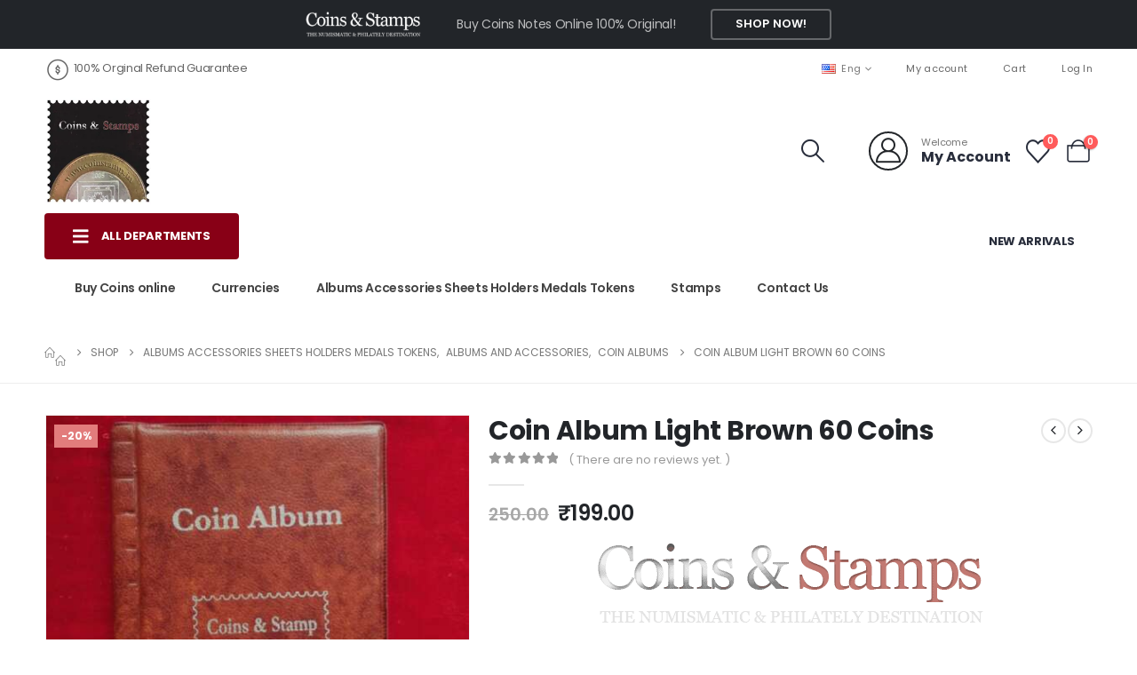

--- FILE ---
content_type: text/html; charset=UTF-8
request_url: https://coinstamp.in/shop/medals-tokens-badges-albums-accessories-sheets-holders/albums-accessories/coin-album-light-brown-60-coins/
body_size: 40215
content:
	<!DOCTYPE html>
	<html class=""  lang="en-US">
	<head>
		<meta http-equiv="X-UA-Compatible" content="IE=edge" />
		<meta http-equiv="Content-Type" content="text/html; charset=UTF-8" />
		<meta name="viewport" content="width=device-width, initial-scale=1, minimum-scale=1" />

		<link rel="profile" href="https://gmpg.org/xfn/11" />
		<link rel="pingback" href="https://coinstamp.in/xmlrpc.php" />
						<script>document.documentElement.className = document.documentElement.className + ' yes-js js_active js'</script>
			<meta name='robots' content='index, follow, max-image-preview:large, max-snippet:-1, max-video-preview:-1' />
<!-- Google tag (gtag.js) consent mode dataLayer added by Site Kit -->
<script id="google_gtagjs-js-consent-mode-data-layer">
window.dataLayer = window.dataLayer || [];function gtag(){dataLayer.push(arguments);}
gtag('consent', 'default', {"ad_personalization":"denied","ad_storage":"denied","ad_user_data":"denied","analytics_storage":"denied","functionality_storage":"denied","security_storage":"denied","personalization_storage":"denied","region":["AT","BE","BG","CH","CY","CZ","DE","DK","EE","ES","FI","FR","GB","GR","HR","HU","IE","IS","IT","LI","LT","LU","LV","MT","NL","NO","PL","PT","RO","SE","SI","SK"],"wait_for_update":500});
window._googlesitekitConsentCategoryMap = {"statistics":["analytics_storage"],"marketing":["ad_storage","ad_user_data","ad_personalization"],"functional":["functionality_storage","security_storage"],"preferences":["personalization_storage"]};
window._googlesitekitConsents = {"ad_personalization":"denied","ad_storage":"denied","ad_user_data":"denied","analytics_storage":"denied","functionality_storage":"denied","security_storage":"denied","personalization_storage":"denied","region":["AT","BE","BG","CH","CY","CZ","DE","DK","EE","ES","FI","FR","GB","GR","HR","HU","IE","IS","IT","LI","LT","LU","LV","MT","NL","NO","PL","PT","RO","SE","SI","SK"],"wait_for_update":500};
</script>
<!-- End Google tag (gtag.js) consent mode dataLayer added by Site Kit -->

	<!-- This site is optimized with the Yoast SEO Premium plugin v26.7 (Yoast SEO v26.7) - https://yoast.com/wordpress/plugins/seo/ -->
	<title>Coin Album Light Brown 60 Coins - CoinStamp.in</title>
	<meta name="description" content="Coin Album Light Brown 60 CoinsCapacity: 10 Sheets x 6 SlotSize 18.8 x 12.8 CMThis is a Coin album that is both ideal for Serious Coin collectors and Beginners.  Coin Album for sale, Coin Albums, Coin Collection Album, Gift for Children, Coin Album for Coin collection" />
	<link rel="canonical" href="https://coinstamp.in/shop/medals-tokens-badges-albums-accessories-sheets-holders/albums-accessories/coin-album-light-brown-60-coins/" />
	<meta property="og:locale" content="en_US" />
	<meta property="og:type" content="product" />
	<meta property="og:title" content="Coin Album Light Brown 60 Coins" />
	<meta property="og:description" content="Coin Album Light Brown 60 CoinsCapacity: 10 Sheets x 6 SlotSize 18.8 x 12.8 CMThis is a Coin album that is both ideal for Serious Coin collectors and Beginners.  Coin Album for sale, Coin Albums, Coin Collection Album, Gift for Children, Coin Album for Coin collection" />
	<meta property="og:url" content="https://coinstamp.in/shop/medals-tokens-badges-albums-accessories-sheets-holders/albums-accessories/coin-album-light-brown-60-coins/" />
	<meta property="og:site_name" content="CoinStamp.in" />
	<meta property="article:modified_time" content="2026-01-12T07:17:14+00:00" />
	<meta property="og:image" content="https://coinstamp.in/wp-content/uploads/2022/06/Coin-Album-Light-Brown-60-Coins-@-Coins-and-Stamp-3.jpg" />
	<meta property="og:image:width" content="924" />
	<meta property="og:image:height" content="924" />
	<meta property="og:image:type" content="image/jpeg" /><meta property="og:image" content="https://coinstamp.in/wp-content/uploads/2022/06/Coin-Album-Light-Brown-60-Coins-@-Coins-and-Stamp.jpg" />
	<meta property="og:image:width" content="924" />
	<meta property="og:image:height" content="924" />
	<meta property="og:image:type" content="image/jpeg" />
	<meta name="twitter:card" content="summary_large_image" />
	<meta name="twitter:site" content="@coins_stamps" />
	<meta name="twitter:label1" content="Price" />
	<meta name="twitter:data1" content="&#8377;199.00" />
	<meta name="twitter:label2" content="Availability" />
	<meta name="twitter:data2" content="Out of stock" />
	<script type="application/ld+json" class="yoast-schema-graph">{"@context":"https://schema.org","@graph":[{"@type":["WebPage","ItemPage"],"@id":"https://coinstamp.in/shop/medals-tokens-badges-albums-accessories-sheets-holders/albums-accessories/coin-album-light-brown-60-coins/","url":"https://coinstamp.in/shop/medals-tokens-badges-albums-accessories-sheets-holders/albums-accessories/coin-album-light-brown-60-coins/","name":"Coin Album Light Brown 60 Coins - CoinStamp.in","isPartOf":{"@id":"https://coinstamp.in/#website"},"primaryImageOfPage":{"@id":"https://coinstamp.in/shop/medals-tokens-badges-albums-accessories-sheets-holders/albums-accessories/coin-album-light-brown-60-coins/#primaryimage"},"image":{"@id":"https://coinstamp.in/shop/medals-tokens-badges-albums-accessories-sheets-holders/albums-accessories/coin-album-light-brown-60-coins/#primaryimage"},"thumbnailUrl":"https://coinstamp.in/wp-content/uploads/2022/06/Coin-Album-Light-Brown-60-Coins-@-Coins-and-Stamp-3.jpg","description":"Coin Album Light Brown 60 CoinsCapacity: 10 Sheets x 6 SlotSize 18.8 x 12.8 CMThis is a Coin album that is both ideal for Serious Coin collectors and Beginners.  Coin Album for sale, Coin Albums, Coin Collection Album, Gift for Children, Coin Album for Coin collection","breadcrumb":{"@id":"https://coinstamp.in/shop/medals-tokens-badges-albums-accessories-sheets-holders/albums-accessories/coin-album-light-brown-60-coins/#breadcrumb"},"inLanguage":"en-US","potentialAction":{"@type":"BuyAction","target":"https://coinstamp.in/shop/medals-tokens-badges-albums-accessories-sheets-holders/albums-accessories/coin-album-light-brown-60-coins/"}},{"@type":"ImageObject","inLanguage":"en-US","@id":"https://coinstamp.in/shop/medals-tokens-badges-albums-accessories-sheets-holders/albums-accessories/coin-album-light-brown-60-coins/#primaryimage","url":"https://coinstamp.in/wp-content/uploads/2022/06/Coin-Album-Light-Brown-60-Coins-@-Coins-and-Stamp-3.jpg","contentUrl":"https://coinstamp.in/wp-content/uploads/2022/06/Coin-Album-Light-Brown-60-Coins-@-Coins-and-Stamp-3.jpg","width":924,"height":924,"caption":"Coin Album Light Brown 60 Coins"},{"@type":"BreadcrumbList","@id":"https://coinstamp.in/shop/medals-tokens-badges-albums-accessories-sheets-holders/albums-accessories/coin-album-light-brown-60-coins/#breadcrumb","itemListElement":[{"@type":"ListItem","position":1,"name":"Home","item":"https://coinstamp.in/"},{"@type":"ListItem","position":2,"name":"Shop","item":"https://coinstamp.in/shop/"},{"@type":"ListItem","position":3,"name":"Coin Album Light Brown 60 Coins"}]},{"@type":"WebSite","@id":"https://coinstamp.in/#website","url":"https://coinstamp.in/","name":"www.CoinStamp.in","description":"Currencies | Indian Coins | World Coins  | Rare Coins | Ancient India Coins | Commemorative Coins of India | Rare Country coins | Old Indian Coins | World Currencies | Bank notes | British India Coins | Rare Indian Coins |  Commemorative Coins","alternateName":"CoinStamp.in","potentialAction":[{"@type":"SearchAction","target":{"@type":"EntryPoint","urlTemplate":"https://coinstamp.in/?s={search_term_string}"},"query-input":{"@type":"PropertyValueSpecification","valueRequired":true,"valueName":"search_term_string"}}],"inLanguage":"en-US"}]}</script>
	<meta property="product:brand" content="Albums and Accessories" />
	<meta property="product:price:amount" content="199.00" />
	<meta property="product:price:currency" content="INR" />
	<meta property="og:availability" content="out of stock" />
	<meta property="product:availability" content="out of stock" />
	<meta property="product:retailer_item_id" content="AX00000936" />
	<meta property="product:condition" content="new" />
	<!-- / Yoast SEO Premium plugin. -->


<link rel='dns-prefetch' href='//www.googletagmanager.com' />
<link rel='dns-prefetch' href='//capi-automation.s3.us-east-2.amazonaws.com' />
<link rel="alternate" type="application/rss+xml" title="CoinStamp.in &raquo; Feed" href="https://coinstamp.in/feed/" />
<link rel="alternate" type="application/rss+xml" title="CoinStamp.in &raquo; Comments Feed" href="https://coinstamp.in/comments/feed/" />
<link rel="alternate" type="application/rss+xml" title="CoinStamp.in &raquo; Coin Album Light Brown 60 Coins Comments Feed" href="https://coinstamp.in/shop/medals-tokens-badges-albums-accessories-sheets-holders/albums-accessories/coin-album-light-brown-60-coins/feed/" />
<link rel="alternate" title="oEmbed (JSON)" type="application/json+oembed" href="https://coinstamp.in/wp-json/oembed/1.0/embed?url=https%3A%2F%2Fcoinstamp.in%2Fshop%2Fmedals-tokens-badges-albums-accessories-sheets-holders%2Falbums-accessories%2Fcoin-album-light-brown-60-coins%2F" />
<link rel="alternate" title="oEmbed (XML)" type="text/xml+oembed" href="https://coinstamp.in/wp-json/oembed/1.0/embed?url=https%3A%2F%2Fcoinstamp.in%2Fshop%2Fmedals-tokens-badges-albums-accessories-sheets-holders%2Falbums-accessories%2Fcoin-album-light-brown-60-coins%2F&#038;format=xml" />
		<link rel="shortcut icon" href="//coinstamp.in/wp-content/uploads/2020/09/logo1-1.png" type="image/x-icon" />
				<link rel="apple-touch-icon" href="//coinstamp.in/wp-content/uploads/2020/09/logo1-1.png" />
				<link rel="apple-touch-icon" sizes="120x120" href="//coinstamp.in/wp-content/uploads/2020/09/logo1-1.png" />
				<link rel="apple-touch-icon" sizes="76x76" href="//coinstamp.in/wp-content/uploads/2020/09/logo1-1.png" />
				<link rel="apple-touch-icon" sizes="152x152" href="//coinstamp.in/wp-content/uploads/2020/09/logo1-1.png" />
		<style id='wp-img-auto-sizes-contain-inline-css'>
img:is([sizes=auto i],[sizes^="auto," i]){contain-intrinsic-size:3000px 1500px}
/*# sourceURL=wp-img-auto-sizes-contain-inline-css */
</style>

<link rel='stylesheet' id='wp-block-library-css' href='https://coinstamp.in/wp-includes/css/dist/block-library/style.min.css?ver=6.9' media='all' />
<style id='wp-block-library-theme-inline-css'>
.wp-block-audio :where(figcaption){color:#555;font-size:13px;text-align:center}.is-dark-theme .wp-block-audio :where(figcaption){color:#ffffffa6}.wp-block-audio{margin:0 0 1em}.wp-block-code{border:1px solid #ccc;border-radius:4px;font-family:Menlo,Consolas,monaco,monospace;padding:.8em 1em}.wp-block-embed :where(figcaption){color:#555;font-size:13px;text-align:center}.is-dark-theme .wp-block-embed :where(figcaption){color:#ffffffa6}.wp-block-embed{margin:0 0 1em}.blocks-gallery-caption{color:#555;font-size:13px;text-align:center}.is-dark-theme .blocks-gallery-caption{color:#ffffffa6}:root :where(.wp-block-image figcaption){color:#555;font-size:13px;text-align:center}.is-dark-theme :root :where(.wp-block-image figcaption){color:#ffffffa6}.wp-block-image{margin:0 0 1em}.wp-block-pullquote{border-bottom:4px solid;border-top:4px solid;color:currentColor;margin-bottom:1.75em}.wp-block-pullquote :where(cite),.wp-block-pullquote :where(footer),.wp-block-pullquote__citation{color:currentColor;font-size:.8125em;font-style:normal;text-transform:uppercase}.wp-block-quote{border-left:.25em solid;margin:0 0 1.75em;padding-left:1em}.wp-block-quote cite,.wp-block-quote footer{color:currentColor;font-size:.8125em;font-style:normal;position:relative}.wp-block-quote:where(.has-text-align-right){border-left:none;border-right:.25em solid;padding-left:0;padding-right:1em}.wp-block-quote:where(.has-text-align-center){border:none;padding-left:0}.wp-block-quote.is-large,.wp-block-quote.is-style-large,.wp-block-quote:where(.is-style-plain){border:none}.wp-block-search .wp-block-search__label{font-weight:700}.wp-block-search__button{border:1px solid #ccc;padding:.375em .625em}:where(.wp-block-group.has-background){padding:1.25em 2.375em}.wp-block-separator.has-css-opacity{opacity:.4}.wp-block-separator{border:none;border-bottom:2px solid;margin-left:auto;margin-right:auto}.wp-block-separator.has-alpha-channel-opacity{opacity:1}.wp-block-separator:not(.is-style-wide):not(.is-style-dots){width:100px}.wp-block-separator.has-background:not(.is-style-dots){border-bottom:none;height:1px}.wp-block-separator.has-background:not(.is-style-wide):not(.is-style-dots){height:2px}.wp-block-table{margin:0 0 1em}.wp-block-table td,.wp-block-table th{word-break:normal}.wp-block-table :where(figcaption){color:#555;font-size:13px;text-align:center}.is-dark-theme .wp-block-table :where(figcaption){color:#ffffffa6}.wp-block-video :where(figcaption){color:#555;font-size:13px;text-align:center}.is-dark-theme .wp-block-video :where(figcaption){color:#ffffffa6}.wp-block-video{margin:0 0 1em}:root :where(.wp-block-template-part.has-background){margin-bottom:0;margin-top:0;padding:1.25em 2.375em}
/*# sourceURL=/wp-includes/css/dist/block-library/theme.min.css */
</style>
<style id='classic-theme-styles-inline-css'>
/*! This file is auto-generated */
.wp-block-button__link{color:#fff;background-color:#32373c;border-radius:9999px;box-shadow:none;text-decoration:none;padding:calc(.667em + 2px) calc(1.333em + 2px);font-size:1.125em}.wp-block-file__button{background:#32373c;color:#fff;text-decoration:none}
/*# sourceURL=/wp-includes/css/classic-themes.min.css */
</style>
<link rel='stylesheet' id='jquery-selectBox-css' href='https://coinstamp.in/wp-content/plugins/yith-woocommerce-wishlist/assets/css/jquery.selectBox.css?ver=1.2.0' media='all' />
<link rel='stylesheet' id='woocommerce_prettyPhoto_css-css' href='//coinstamp.in/wp-content/plugins/woocommerce/assets/css/prettyPhoto.css?ver=3.1.6' media='all' />
<link rel='stylesheet' id='yith-wcwl-main-css' href='https://coinstamp.in/wp-content/plugins/yith-woocommerce-wishlist/assets/css/style.css?ver=4.11.0' media='all' />
<style id='yith-wcwl-main-inline-css'>
 :root { --add-to-wishlist-icon-color: #222529; --added-to-wishlist-icon-color: #e27c7c; --color-add-to-wishlist-background: #333333; --color-add-to-wishlist-text: #FFFFFF; --color-add-to-wishlist-border: #333333; --color-add-to-wishlist-background-hover: #333333; --color-add-to-wishlist-text-hover: #FFFFFF; --color-add-to-wishlist-border-hover: #333333; --rounded-corners-radius: 16px; --color-add-to-cart-background: #333333; --color-add-to-cart-text: #FFFFFF; --color-add-to-cart-border: #333333; --color-add-to-cart-background-hover: #4F4F4F; --color-add-to-cart-text-hover: #FFFFFF; --color-add-to-cart-border-hover: #4F4F4F; --add-to-cart-rounded-corners-radius: 16px; --color-button-style-1-background: #333333; --color-button-style-1-text: #FFFFFF; --color-button-style-1-border: #333333; --color-button-style-1-background-hover: #4F4F4F; --color-button-style-1-text-hover: #FFFFFF; --color-button-style-1-border-hover: #4F4F4F; --color-button-style-2-background: #333333; --color-button-style-2-text: #FFFFFF; --color-button-style-2-border: #333333; --color-button-style-2-background-hover: #4F4F4F; --color-button-style-2-text-hover: #FFFFFF; --color-button-style-2-border-hover: #4F4F4F; --color-wishlist-table-background: #FFFFFF; --color-wishlist-table-text: #6d6c6c; --color-wishlist-table-border: #FFFFFF; --color-headers-background: #F4F4F4; --color-share-button-color: #FFFFFF; --color-share-button-color-hover: #FFFFFF; --color-fb-button-background: #39599E; --color-fb-button-background-hover: #595A5A; --color-tw-button-background: #45AFE2; --color-tw-button-background-hover: #595A5A; --color-pr-button-background: #AB2E31; --color-pr-button-background-hover: #595A5A; --color-em-button-background: #FBB102; --color-em-button-background-hover: #595A5A; --color-wa-button-background: #00A901; --color-wa-button-background-hover: #595A5A; --feedback-duration: 3s } 
 :root { --add-to-wishlist-icon-color: #222529; --added-to-wishlist-icon-color: #e27c7c; --color-add-to-wishlist-background: #333333; --color-add-to-wishlist-text: #FFFFFF; --color-add-to-wishlist-border: #333333; --color-add-to-wishlist-background-hover: #333333; --color-add-to-wishlist-text-hover: #FFFFFF; --color-add-to-wishlist-border-hover: #333333; --rounded-corners-radius: 16px; --color-add-to-cart-background: #333333; --color-add-to-cart-text: #FFFFFF; --color-add-to-cart-border: #333333; --color-add-to-cart-background-hover: #4F4F4F; --color-add-to-cart-text-hover: #FFFFFF; --color-add-to-cart-border-hover: #4F4F4F; --add-to-cart-rounded-corners-radius: 16px; --color-button-style-1-background: #333333; --color-button-style-1-text: #FFFFFF; --color-button-style-1-border: #333333; --color-button-style-1-background-hover: #4F4F4F; --color-button-style-1-text-hover: #FFFFFF; --color-button-style-1-border-hover: #4F4F4F; --color-button-style-2-background: #333333; --color-button-style-2-text: #FFFFFF; --color-button-style-2-border: #333333; --color-button-style-2-background-hover: #4F4F4F; --color-button-style-2-text-hover: #FFFFFF; --color-button-style-2-border-hover: #4F4F4F; --color-wishlist-table-background: #FFFFFF; --color-wishlist-table-text: #6d6c6c; --color-wishlist-table-border: #FFFFFF; --color-headers-background: #F4F4F4; --color-share-button-color: #FFFFFF; --color-share-button-color-hover: #FFFFFF; --color-fb-button-background: #39599E; --color-fb-button-background-hover: #595A5A; --color-tw-button-background: #45AFE2; --color-tw-button-background-hover: #595A5A; --color-pr-button-background: #AB2E31; --color-pr-button-background-hover: #595A5A; --color-em-button-background: #FBB102; --color-em-button-background-hover: #595A5A; --color-wa-button-background: #00A901; --color-wa-button-background-hover: #595A5A; --feedback-duration: 3s } 
/*# sourceURL=yith-wcwl-main-inline-css */
</style>
<style id='global-styles-inline-css'>
:root{--wp--preset--aspect-ratio--square: 1;--wp--preset--aspect-ratio--4-3: 4/3;--wp--preset--aspect-ratio--3-4: 3/4;--wp--preset--aspect-ratio--3-2: 3/2;--wp--preset--aspect-ratio--2-3: 2/3;--wp--preset--aspect-ratio--16-9: 16/9;--wp--preset--aspect-ratio--9-16: 9/16;--wp--preset--color--black: #000000;--wp--preset--color--cyan-bluish-gray: #abb8c3;--wp--preset--color--white: #ffffff;--wp--preset--color--pale-pink: #f78da7;--wp--preset--color--vivid-red: #cf2e2e;--wp--preset--color--luminous-vivid-orange: #ff6900;--wp--preset--color--luminous-vivid-amber: #fcb900;--wp--preset--color--light-green-cyan: #7bdcb5;--wp--preset--color--vivid-green-cyan: #00d084;--wp--preset--color--pale-cyan-blue: #8ed1fc;--wp--preset--color--vivid-cyan-blue: #0693e3;--wp--preset--color--vivid-purple: #9b51e0;--wp--preset--color--primary: var(--porto-primary-color);--wp--preset--color--secondary: var(--porto-secondary-color);--wp--preset--color--tertiary: var(--porto-tertiary-color);--wp--preset--color--quaternary: var(--porto-quaternary-color);--wp--preset--color--dark: var(--porto-dark-color);--wp--preset--color--light: var(--porto-light-color);--wp--preset--color--primary-hover: var(--porto-primary-light-5);--wp--preset--gradient--vivid-cyan-blue-to-vivid-purple: linear-gradient(135deg,rgb(6,147,227) 0%,rgb(155,81,224) 100%);--wp--preset--gradient--light-green-cyan-to-vivid-green-cyan: linear-gradient(135deg,rgb(122,220,180) 0%,rgb(0,208,130) 100%);--wp--preset--gradient--luminous-vivid-amber-to-luminous-vivid-orange: linear-gradient(135deg,rgb(252,185,0) 0%,rgb(255,105,0) 100%);--wp--preset--gradient--luminous-vivid-orange-to-vivid-red: linear-gradient(135deg,rgb(255,105,0) 0%,rgb(207,46,46) 100%);--wp--preset--gradient--very-light-gray-to-cyan-bluish-gray: linear-gradient(135deg,rgb(238,238,238) 0%,rgb(169,184,195) 100%);--wp--preset--gradient--cool-to-warm-spectrum: linear-gradient(135deg,rgb(74,234,220) 0%,rgb(151,120,209) 20%,rgb(207,42,186) 40%,rgb(238,44,130) 60%,rgb(251,105,98) 80%,rgb(254,248,76) 100%);--wp--preset--gradient--blush-light-purple: linear-gradient(135deg,rgb(255,206,236) 0%,rgb(152,150,240) 100%);--wp--preset--gradient--blush-bordeaux: linear-gradient(135deg,rgb(254,205,165) 0%,rgb(254,45,45) 50%,rgb(107,0,62) 100%);--wp--preset--gradient--luminous-dusk: linear-gradient(135deg,rgb(255,203,112) 0%,rgb(199,81,192) 50%,rgb(65,88,208) 100%);--wp--preset--gradient--pale-ocean: linear-gradient(135deg,rgb(255,245,203) 0%,rgb(182,227,212) 50%,rgb(51,167,181) 100%);--wp--preset--gradient--electric-grass: linear-gradient(135deg,rgb(202,248,128) 0%,rgb(113,206,126) 100%);--wp--preset--gradient--midnight: linear-gradient(135deg,rgb(2,3,129) 0%,rgb(40,116,252) 100%);--wp--preset--font-size--small: 13px;--wp--preset--font-size--medium: 20px;--wp--preset--font-size--large: 36px;--wp--preset--font-size--x-large: 42px;--wp--preset--spacing--20: 0.44rem;--wp--preset--spacing--30: 0.67rem;--wp--preset--spacing--40: 1rem;--wp--preset--spacing--50: 1.5rem;--wp--preset--spacing--60: 2.25rem;--wp--preset--spacing--70: 3.38rem;--wp--preset--spacing--80: 5.06rem;--wp--preset--shadow--natural: 6px 6px 9px rgba(0, 0, 0, 0.2);--wp--preset--shadow--deep: 12px 12px 50px rgba(0, 0, 0, 0.4);--wp--preset--shadow--sharp: 6px 6px 0px rgba(0, 0, 0, 0.2);--wp--preset--shadow--outlined: 6px 6px 0px -3px rgb(255, 255, 255), 6px 6px rgb(0, 0, 0);--wp--preset--shadow--crisp: 6px 6px 0px rgb(0, 0, 0);}:where(.is-layout-flex){gap: 0.5em;}:where(.is-layout-grid){gap: 0.5em;}body .is-layout-flex{display: flex;}.is-layout-flex{flex-wrap: wrap;align-items: center;}.is-layout-flex > :is(*, div){margin: 0;}body .is-layout-grid{display: grid;}.is-layout-grid > :is(*, div){margin: 0;}:where(.wp-block-columns.is-layout-flex){gap: 2em;}:where(.wp-block-columns.is-layout-grid){gap: 2em;}:where(.wp-block-post-template.is-layout-flex){gap: 1.25em;}:where(.wp-block-post-template.is-layout-grid){gap: 1.25em;}.has-black-color{color: var(--wp--preset--color--black) !important;}.has-cyan-bluish-gray-color{color: var(--wp--preset--color--cyan-bluish-gray) !important;}.has-white-color{color: var(--wp--preset--color--white) !important;}.has-pale-pink-color{color: var(--wp--preset--color--pale-pink) !important;}.has-vivid-red-color{color: var(--wp--preset--color--vivid-red) !important;}.has-luminous-vivid-orange-color{color: var(--wp--preset--color--luminous-vivid-orange) !important;}.has-luminous-vivid-amber-color{color: var(--wp--preset--color--luminous-vivid-amber) !important;}.has-light-green-cyan-color{color: var(--wp--preset--color--light-green-cyan) !important;}.has-vivid-green-cyan-color{color: var(--wp--preset--color--vivid-green-cyan) !important;}.has-pale-cyan-blue-color{color: var(--wp--preset--color--pale-cyan-blue) !important;}.has-vivid-cyan-blue-color{color: var(--wp--preset--color--vivid-cyan-blue) !important;}.has-vivid-purple-color{color: var(--wp--preset--color--vivid-purple) !important;}.has-black-background-color{background-color: var(--wp--preset--color--black) !important;}.has-cyan-bluish-gray-background-color{background-color: var(--wp--preset--color--cyan-bluish-gray) !important;}.has-white-background-color{background-color: var(--wp--preset--color--white) !important;}.has-pale-pink-background-color{background-color: var(--wp--preset--color--pale-pink) !important;}.has-vivid-red-background-color{background-color: var(--wp--preset--color--vivid-red) !important;}.has-luminous-vivid-orange-background-color{background-color: var(--wp--preset--color--luminous-vivid-orange) !important;}.has-luminous-vivid-amber-background-color{background-color: var(--wp--preset--color--luminous-vivid-amber) !important;}.has-light-green-cyan-background-color{background-color: var(--wp--preset--color--light-green-cyan) !important;}.has-vivid-green-cyan-background-color{background-color: var(--wp--preset--color--vivid-green-cyan) !important;}.has-pale-cyan-blue-background-color{background-color: var(--wp--preset--color--pale-cyan-blue) !important;}.has-vivid-cyan-blue-background-color{background-color: var(--wp--preset--color--vivid-cyan-blue) !important;}.has-vivid-purple-background-color{background-color: var(--wp--preset--color--vivid-purple) !important;}.has-black-border-color{border-color: var(--wp--preset--color--black) !important;}.has-cyan-bluish-gray-border-color{border-color: var(--wp--preset--color--cyan-bluish-gray) !important;}.has-white-border-color{border-color: var(--wp--preset--color--white) !important;}.has-pale-pink-border-color{border-color: var(--wp--preset--color--pale-pink) !important;}.has-vivid-red-border-color{border-color: var(--wp--preset--color--vivid-red) !important;}.has-luminous-vivid-orange-border-color{border-color: var(--wp--preset--color--luminous-vivid-orange) !important;}.has-luminous-vivid-amber-border-color{border-color: var(--wp--preset--color--luminous-vivid-amber) !important;}.has-light-green-cyan-border-color{border-color: var(--wp--preset--color--light-green-cyan) !important;}.has-vivid-green-cyan-border-color{border-color: var(--wp--preset--color--vivid-green-cyan) !important;}.has-pale-cyan-blue-border-color{border-color: var(--wp--preset--color--pale-cyan-blue) !important;}.has-vivid-cyan-blue-border-color{border-color: var(--wp--preset--color--vivid-cyan-blue) !important;}.has-vivid-purple-border-color{border-color: var(--wp--preset--color--vivid-purple) !important;}.has-vivid-cyan-blue-to-vivid-purple-gradient-background{background: var(--wp--preset--gradient--vivid-cyan-blue-to-vivid-purple) !important;}.has-light-green-cyan-to-vivid-green-cyan-gradient-background{background: var(--wp--preset--gradient--light-green-cyan-to-vivid-green-cyan) !important;}.has-luminous-vivid-amber-to-luminous-vivid-orange-gradient-background{background: var(--wp--preset--gradient--luminous-vivid-amber-to-luminous-vivid-orange) !important;}.has-luminous-vivid-orange-to-vivid-red-gradient-background{background: var(--wp--preset--gradient--luminous-vivid-orange-to-vivid-red) !important;}.has-very-light-gray-to-cyan-bluish-gray-gradient-background{background: var(--wp--preset--gradient--very-light-gray-to-cyan-bluish-gray) !important;}.has-cool-to-warm-spectrum-gradient-background{background: var(--wp--preset--gradient--cool-to-warm-spectrum) !important;}.has-blush-light-purple-gradient-background{background: var(--wp--preset--gradient--blush-light-purple) !important;}.has-blush-bordeaux-gradient-background{background: var(--wp--preset--gradient--blush-bordeaux) !important;}.has-luminous-dusk-gradient-background{background: var(--wp--preset--gradient--luminous-dusk) !important;}.has-pale-ocean-gradient-background{background: var(--wp--preset--gradient--pale-ocean) !important;}.has-electric-grass-gradient-background{background: var(--wp--preset--gradient--electric-grass) !important;}.has-midnight-gradient-background{background: var(--wp--preset--gradient--midnight) !important;}.has-small-font-size{font-size: var(--wp--preset--font-size--small) !important;}.has-medium-font-size{font-size: var(--wp--preset--font-size--medium) !important;}.has-large-font-size{font-size: var(--wp--preset--font-size--large) !important;}.has-x-large-font-size{font-size: var(--wp--preset--font-size--x-large) !important;}
:where(.wp-block-post-template.is-layout-flex){gap: 1.25em;}:where(.wp-block-post-template.is-layout-grid){gap: 1.25em;}
:where(.wp-block-term-template.is-layout-flex){gap: 1.25em;}:where(.wp-block-term-template.is-layout-grid){gap: 1.25em;}
:where(.wp-block-columns.is-layout-flex){gap: 2em;}:where(.wp-block-columns.is-layout-grid){gap: 2em;}
:root :where(.wp-block-pullquote){font-size: 1.5em;line-height: 1.6;}
/*# sourceURL=global-styles-inline-css */
</style>
<link rel='stylesheet' id='photoswipe-css' href='https://coinstamp.in/wp-content/plugins/woocommerce/assets/css/photoswipe/photoswipe.min.css?ver=10.4.3' media='all' />
<link rel='stylesheet' id='photoswipe-default-skin-css' href='https://coinstamp.in/wp-content/plugins/woocommerce/assets/css/photoswipe/default-skin/default-skin.min.css?ver=10.4.3' media='all' />
<style id='woocommerce-inline-inline-css'>
.woocommerce form .form-row .required { visibility: visible; }
/*# sourceURL=woocommerce-inline-inline-css */
</style>
<link rel='stylesheet' id='woo_conditional_payments_css-css' href='https://coinstamp.in/wp-content/plugins/conditional-payments-for-woocommerce/frontend/css/woo-conditional-payments.css?ver=3.4.1' media='all' />
<link rel='stylesheet' id='wgdr-css' href='https://coinstamp.in/wp-content/plugins/woocommerce-google-dynamic-retargeting-tag/public/css/wgdr-frontend.css?ver=6.9' media='all' />
<link rel='stylesheet' id='porto-fs-progress-bar-css' href='https://coinstamp.in/wp-content/themes/porto/inc/lib/woocommerce-shipping-progress-bar/shipping-progress-bar.css?ver=7.7.2' media='all' />
<link rel='stylesheet' id='porto-css-vars-css' href='https://coinstamp.in/wp-content/uploads/porto_styles/theme_css_vars.css?ver=7.7.2' media='all' />
<link rel='stylesheet' id='bootstrap-css' href='https://coinstamp.in/wp-content/uploads/porto_styles/bootstrap.css?ver=7.7.2' media='all' />
<link rel='stylesheet' id='porto-plugins-css' href='https://coinstamp.in/wp-content/themes/porto/css/plugins_optimized.css?ver=7.7.2' media='all' />
<link rel='stylesheet' id='porto-theme-css' href='https://coinstamp.in/wp-content/themes/porto/css/theme.css?ver=7.7.2' media='all' />
<link rel='stylesheet' id='porto-blog-legacy-css' href='https://coinstamp.in/wp-content/themes/porto/css/part/blog-legacy.css?ver=7.7.2' media='all' />
<link rel='stylesheet' id='porto-side-menu-css' href='https://coinstamp.in/wp-content/themes/porto/css/part/side-accordion.css?ver=7.7.2' media='all' />
<link rel='stylesheet' id='porto-header-shop-css' href='https://coinstamp.in/wp-content/themes/porto/css/part/header-shop.css?ver=7.7.2' media='all' />
<link rel='stylesheet' id='porto-header-legacy-css' href='https://coinstamp.in/wp-content/themes/porto/css/part/header-legacy.css?ver=7.7.2' media='all' />
<link rel='stylesheet' id='porto-footer-legacy-css' href='https://coinstamp.in/wp-content/themes/porto/css/part/footer-legacy.css?ver=7.7.2' media='all' />
<link rel='stylesheet' id='porto-side-nav-panel-css' href='https://coinstamp.in/wp-content/themes/porto/css/part/side-nav-panel.css?ver=7.7.2' media='all' />
<link rel='stylesheet' id='porto-media-mobile-sidebar-css' href='https://coinstamp.in/wp-content/themes/porto/css/part/media-mobile-sidebar.css?ver=7.7.2' media='(max-width:991px)' />
<link rel='stylesheet' id='porto-shortcodes-css' href='https://coinstamp.in/wp-content/uploads/porto_styles/shortcodes.css?ver=7.7.2' media='all' />
<link rel='stylesheet' id='porto-theme-shop-css' href='https://coinstamp.in/wp-content/themes/porto/css/theme_shop.css?ver=7.7.2' media='all' />
<link rel='stylesheet' id='porto-only-product-css' href='https://coinstamp.in/wp-content/themes/porto/css/part/only-product.css?ver=7.7.2' media='all' />
<link rel='stylesheet' id='porto-shop-legacy-css' href='https://coinstamp.in/wp-content/themes/porto/css/part/shop-legacy.css?ver=7.7.2' media='all' />
<link rel='stylesheet' id='porto-shop-sidebar-base-css' href='https://coinstamp.in/wp-content/themes/porto/css/part/shop-sidebar-base.css?ver=7.7.2' media='all' />
<link rel='stylesheet' id='porto-theme-elementor-css' href='https://coinstamp.in/wp-content/themes/porto/css/theme_elementor.css?ver=7.7.2' media='all' />
<link rel='stylesheet' id='porto-dynamic-style-css' href='https://coinstamp.in/wp-content/uploads/porto_styles/dynamic_style.css?ver=7.7.2' media='all' />
<link rel='stylesheet' id='porto-type-builder-css' href='https://coinstamp.in/wp-content/plugins/porto-functionality/builders/assets/type-builder.css?ver=3.7.2' media='all' />
<link rel='stylesheet' id='porto-account-login-style-css' href='https://coinstamp.in/wp-content/themes/porto/css/theme/shop/login-style/account-login.css?ver=7.7.2' media='all' />
<link rel='stylesheet' id='porto-theme-woopage-css' href='https://coinstamp.in/wp-content/themes/porto/css/theme/shop/other/woopage.css?ver=7.7.2' media='all' />
<link rel='stylesheet' id='porto-sp-skeleton-css' href='https://coinstamp.in/wp-content/themes/porto/css/theme/shop/single-product/skeleton.css?ver=7.7.2' media='all' />
<link rel='stylesheet' id='porto-style-css' href='https://coinstamp.in/wp-content/themes/porto/style.css?ver=7.7.2' media='all' />
<style id='porto-style-inline-css'>
.side-header-narrow-bar-logo{max-width:120px}@media (min-width:992px){}.page-top ul.breadcrumb > li.home{display:inline-block}.page-top ul.breadcrumb > li.home a{position:relative;width:1em;text-indent:-9999px}.page-top ul.breadcrumb > li.home a:after{content:"\e883";font-family:'porto';float:left;text-indent:0}.product-images .img-thumbnail .inner,.product-images .img-thumbnail .inner img{-webkit-transform:none;transform:none}.sticky-product{position:fixed;top:0;left:0;width:100%;z-index:1001;background-color:#fff;box-shadow:0 3px 5px rgba(0,0,0,0.08);padding:15px 0}.sticky-product.pos-bottom{top:auto;bottom:var(--porto-icon-menus-mobile,0);box-shadow:0 -3px 5px rgba(0,0,0,0.08)}.sticky-product .container{display:-ms-flexbox;display:flex;-ms-flex-align:center;align-items:center;-ms-flex-wrap:wrap;flex-wrap:wrap}.sticky-product .sticky-image{max-width:60px;margin-right:15px}.sticky-product .add-to-cart{-ms-flex:1;flex:1;text-align:right;margin-top:5px}.sticky-product .product-name{font-size:16px;font-weight:600;line-height:inherit;margin-bottom:0}.sticky-product .sticky-detail{line-height:1.5;display:-ms-flexbox;display:flex}.sticky-product .star-rating{margin:5px 15px;font-size:1em}.sticky-product .availability{padding-top:2px}.sticky-product .sticky-detail .price{font-family:Poppins,Poppins,sans-serif;font-weight:400;margin-bottom:0;font-size:1.3em;line-height:1.5}.sticky-product.pos-top:not(.hide){top:0;opacity:1;visibility:visible;transform:translate3d( 0,0,0 )}.sticky-product.pos-top.scroll-down{opacity:0 !important;visibility:hidden;transform:translate3d( 0,-100%,0 )}.sticky-product.sticky-ready{transition:left .3s,visibility 0.3s,opacity 0.3s,transform 0.3s,top 0.3s ease}.sticky-product .quantity.extra-type{display:none}@media (min-width:992px){body.single-product .sticky-product .container{padding-left:calc(var(--porto-grid-gutter-width) / 2);padding-right:calc(var(--porto-grid-gutter-width) / 2)}}.sticky-product .container{padding-left:var(--porto-fluid-spacing);padding-right:var(--porto-fluid-spacing)}@media (max-width:768px){.sticky-product .sticky-image,.sticky-product .sticky-detail,.sticky-product{display:none}.sticky-product.show-mobile{display:block;padding-top:10px;padding-bottom:10px}.sticky-product.show-mobile .add-to-cart{margin-top:0}.sticky-product.show-mobile .single_add_to_cart_button{margin:0;width:100%}}@media (min-width:1440px){.container{max-width:1460px;padding-left:20px;padding-right:20px}.elementor-section.elementor-section-boxed > .elementor-container{max-width:1440px}.elementor-section.elementor-section-boxed > .elementor-column-gap-no{max-width:1420px}}.porto-block-html-top .container{display:flex;align-items:center;justify-content:center;flex-wrap:wrap;letter-spacing:-.025em}.porto-block-html-top span{opacity:.7}.porto-block-html-top .btn.btn-borders{border-color:rgba(255,255,255,.3);font-weight:600;text-transform:uppercase;padding:.5em 2em}.header-top .info-box{font-size:.8125rem;letter-spacing:-.025em}.header-top .info-box i{font-size:1.5rem;vertical-align:middle;position:relative;top:1px}#header .header-top,#header .header-top .mega-menu > li.menu-item > a{font-weight:400;letter-spacing:.025em}#mini-cart,#header .my-wishlist,#header .my-account{font-size:27px}#main-toggle-menu{z-index:1001}#main-toggle-menu .menu-title{background:#880016 !important;padding:1rem 2rem;font-size:.8125rem;letter-spacing:-.025em;border-radius:.25rem .25rem 0 0;z-index:1000}#main-toggle-menu.closed .menu-title{border-radius:.25rem}#main-toggle-menu .menu-title .toggle{margin-right:.875rem;font-size:1.5em;vertical-align:middle}#main-toggle-menu .toggle-menu-wrap{width:280px;box-shadow:0 0 60px rgba(0,0,0,.15)}#main-toggle-menu .toggle-menu-wrap > ul{border-bottom:none;border-top:3px solid #294cff}#main-toggle-menu:not(.closed):before{content:'';position:fixed;width:100vw;height:100vh;left:0;top:0;background:rgba(34,37,41,.3);z-index:999;display:block}.sidebar-menu > li.menu-item > a{margin:0;padding-left:15px;padding-right:15px}.sidebar-menu > li.menu-item > a > i{margin-right:.5rem;font-size:1.25em;position:relative;top:.1em}#header .main-menu > li.menu-item.active > a{font-weight:700}#header .menu-custom-block i{font-size:1.5em;position:relative;top:-1px;vertical-align:middle;margin-right:3px}#header .menu-custom-block a{font-weight:700}#header .menu-custom-block a:not(:last-child){font-size:.8125rem;text-transform:uppercase}.sidebar-menu .wide .popup>.inner>ul.sub-menu{flex-wrap:wrap}.sidebar-menu .wide .popup>.inner{padding:30px}.sidebar-menu .wide li.sub{padding:0 5px}.menu-sub-title > a,.sidebar-menu .wide li.sub > a{text-transform:uppercase;font-weight:700}.menu-sub-title > a{font-size:.875rem !important;color:#222529 !important;padding-top:0 !important;padding-bottom:5px !important}.sidebar-menu li.menu-sub-title:not(:first-child){margin-top:30px}.menu-section-dark .menu-sub-title > a{color:#fff !important}.side-nav-wrap .sidebar-menu .wide li.menu-section-dark li.menu-item > a{color:#bcbdbd}.side-nav-wrap .sidebar-menu .wide li.menu-item li.menu-item > a:hover{background:none;text-decoration:underline !important}#header .sidebar-menu .wide .popup{border-top:3px solid #3150ff}.sidebar-menu > li.menu-item{position:static}.sidebar-menu > li.menu-item > .arrow,.sidebar-menu > li.menu-item .popup:before{display:none}.sidebar-menu > li.has-sub > a:after{content:'\f054';font-family:'Font Awesome 5 Free';font-weight:900;position:absolute;top:50%;right:1.5rem;font-size:10px;line-height:1;margin-top:-.5em;color:#777}@media (min-width:992px){#header{padding-bottom:1rem}.header-main .header-left{max-width:17%;flex:0 0 17%}.header-main .header-right,#header .searchform-popup,#header .searchform .text{flex:1}#header .searchform{width:100%;border-radius:.25rem;box-shadow:none;border:2px solid #880016}#header .searchform.searchform-cats input{width:100%}#header .searchform input,#header .searchform select,#header .searchform button,#header .searchform .selectric .label{height:45px;line-height:45px}#header .searchform select,#header .searchform .selectric{border:none}#header .searchform button{background-color:#880016;color:#fff;padding:0 20px;border-radius:0}.d-menu-lg-none > a{display:none !important}}@media (min-width:1440px){#header .menu-custom-block a:not(:last-child){margin-right:1rem}#header .main-menu > li.menu-item > a{padding-left:30px;padding-right:30px}}@media (max-width:1219px){#main-toggle-menu .toggle-menu-wrap{width:240px}}@media (max-width:991px){#header .top-links{display:none}.header-top .header-right{flex:1}#header .share-links{margin-left:auto}.menu-sub-title > a{color:#fff !important}}.porto-ibanner-layer{display:block}.btn{border-radius:.25rem;letter-spacing:.01em}.row-flex-wrap > div > .elementor-row{flex-wrap:wrap}.coupon-sale-text .elementor-heading-title{position:relative;padding-left:.3em;padding-right:.3em}.coupon-sale-text .elementor-heading-title:before{content:'';display:block;background-color:#ee8379;position:absolute;left:0;right:0;top:0;bottom:0;transform:rotate(-2deg);z-index:-1}sup{font-size:52%}.sale-text{padding:.25em .5em;position:relative;transform:rotate(-1.5deg);white-space:nowrap}.sale-text i{font-style:normal;position:absolute;left:-2.25em;top:50%;transform:translateY(-50%) rotate(-90deg);font-size:.4em;opacity:.6;letter-spacing:0}.sale-text sub{position:absolute;left:100%;margin-left:.6rem;bottom:.3em;font-size:62%;line-height:1}.owl-carousel.nav-style-1 .owl-nav [class*="owl-"]{width:3.75rem;height:3.75rem;border-radius:2rem;background:#f4f4f4 !important;font-size:1.75rem}.owl-carousel.nav-style-1 .owl-nav .owl-prev{left:-1.875rem}.owl-carousel.nav-style-1 .owl-nav .owl-next{right:-1.875rem}ul.products li.product-category .thumb-info{padding:0 1rem;min-height:auto}li.product-category .thumb-info .thumb-info-wrapper{border-radius:50%}ul.products li.product-category .thumb-info h3{font-size:1rem;text-transform:none;letter-spacing:0}ul.products.category-pos-outside li.product-category .thumb-info-title{padding:.75rem 0 0}.product-inner{background:#fff;height:100%}ul.products,.products-slider.products{margin-bottom:-1px !important}.product-image .labels{top:15px;left:15px}.top-sale-product{border:2px solid #0e39ff;height:100%}.top-sale-product .sale-product-daily-deal{bottom:auto;top:2rem;color:#444;background:#f4f4f4;border-radius:2rem;left:15%;right:15%;padding:5px 10px}.top-sale-product .sale-product-daily-deal:before,.top-sale-product .product-image .labels,.porto-products.filter-vertical .product-categories a:before{display:none}.top-sale-product .sale-product-daily-deal .daily-deal-title{font-size:.75rem;color:#444;letter-spacing:.025em;margin-right:6px}.top-sale-product .sale-product-daily-deal .daily-deal-title,.top-sale-product .sale-product-daily-deal .porto_countdown{font-family:Poppins,sans-serif}.top-sale-product .sale-product-daily-deal .porto_countdown-amount,.top-sale-product .sale-product-daily-deal .porto_countdown-period{font-size:.9375rem;font-weight:700;letter-spacing:.025em;padding:0}.top-sale-product li.product:hover .product-image{box-shadow:none !important}.top-sale-product li.product-col .product-content{margin-top:-2rem;position:relative;z-index:1;padding:0 10px 1px}.top-sale-product li.product-col .woocommerce-loop-product__title{font-family:Open Sans,sans-serif;font-size:1.25rem;font-weight:400;letter-spacing:.005em;color:#222529}.top-sale-product li.product-col .add-links .add_to_cart_button{font-size:.875rem;font-weight:600;letter-spacing:-.05em;height:auto;background:#880016;padding:.7em 3em;color:#fff;border:none;border-radius:.375rem}.top-sale-product .add-links .add_to_cart_button:before{font-size:1.75em;margin-right:.625rem;top:-2px;font-weight:400}.top-sale-product .add-links-wrap{margin-top:2rem}.top-sale-product li.product-col .add-links .yith-wcwl-add-to-wishlist>div,.top-sale-product li.product-col .add-links .quickview{top:50% !important;transform:translateY(-50%)}.porto-products.filter-vertical .products-filter + div{padding:0}.porto-ibanner.h-100 > img{height:100%}.porto-products .product-categories a{padding:.25rem 0 !important;color:#777;font-size:.8125rem}.porto-products .product-categories .current a,.porto-products .product-categories a:hover{color:#0e39ff !important}.porto-products.filter-vertical .product-image .inner{padding-top:90%}.porto-products.filter-vertical .product-image img{position:absolute;top:0;left:0;height:100%;object-fit:cover}.porto-products.filter-vertical .section-title{font-size:1.375rem;font-weight:600;text-transform:none}.products-slider.owl-carousel .owl-stage-outer{margin-top:0;padding-top:1px}.products-slider.owl-carousel li.product-col{height:100%}.divider-line.grid > .product-col{border-bottom-color:#eee}.porto-products.show-category ul.yith-wcan-loading .porto-loading-icon,.porto-products.show-category ul.yith-wcan-loading:after{position:absolute}.cat-list .thumb-info{display:flex;flex-direction:column;padding:0 !important}.subcats-cols-2 .thumb-info > a,.cat-grid .thumb-info > a{font-size:.75rem;font-weight:600;letter-spacing:-.02em;order:2;white-space:nowrap}.subcats-cols-2 .thumb-info > a:before,.cat-grid .thumb-info > a:before{content:'View All';margin-right:2px}.subcats-cols-2 .thumb-info > a:after,.cat-grid .thumb-info > a:after{content:"\f30b";font-family:'Font Awesome 5 Free';font-weight:900}.cat-list .thumb-info-title{display:flex !important;flex-direction:column;text-align:left !important;letter-spacing:0}.cat-list .thumb-info-title > a,.cat-grid .thumb-info-title > a{order:-1;font-size:.8125rem;text-transform:uppercase;letter-spacing:-.01em;margin-bottom:.5rem}.cat-list .product-category .sub-categories,.cat-grid .product-category .sub-categories{font-size:.8125rem;display:flex;flex-wrap:wrap}.cat-list .sub-categories li{padding:.25rem .25rem .25rem 0;width:100%;white-space:nowrap;overflow:hidden;text-overflow:ellipsis}.subcats-cols-2 .sub-categories li{width:50%}.cat-medium .thumb-info{flex-direction:row;align-items:center}.cat-medium .thumb-info i,.menu-item.sub > a > i{display:block;font-size:3.5rem;color:#ccc}.menu-item.sub > a > i:before{margin:1.5rem 0}.cat-medium .thumb-info > a{flex:0 0 36%;max-width:36%;margin-right:4%;text-align:center}.cat-medium .thumb-info-wrap{flex:0 0 60%;max-width:60%}.cat-grid .thumb-info-title{display:flex !important;letter-spacing:0;flex-wrap:wrap;align-items:center;text-align:left !important}.cat-grid .thumb-info-title .sub-title{margin-right:3rem !important;font-size:1.375rem !important;font-weight:600 !important}.cat-grid .sub-categories li{padding:0;margin:0 2rem .5rem 0}.cat-grid .thumb-info{padding:0 !important;display:flex;padding:0 !important}.cat-grid .sub-categories{margin-bottom:0}.cat-grid .thumb-info > a{margin-left:.5rem;padding-top:.9rem}.porto-products.bg-gray .products-filter{background:#fff;padding:0 40px 1px}.porto-products.filter-horizontal .section-title{display:none}.porto-products.filter-horizontal .product-categories{margin-bottom:1rem}.porto-products.filter-horizontal .product-categories .current a{font-weight:600}.owl-carousel.show-nav-title .owl-nav [class*="owl-"]{font-size:25px !important;color:#0e39ff}.products-slider.show-nav-title .owl-nav{margin-right:2rem;margin-top:-30px}.porto_countdown.porto-cd-s1 .porto_countdown-section,.porto_countdown .porto_countdown-section .porto_countdown-period{padding-left:0;padding-right:0}.porto_countdown .porto_countdown-section:first-child .porto_countdown-period{padding:0 0 0 .25rem}.countdown-style-1 .porto_countdown-section:first-child:after{content:',';margin-right:.25rem}a.porto-sicon-box-link:hover .porto-sicon-title{text-decoration:underline}ul.product_list_widget li .product-details a{color:#222529}@media (min-width:768px){.porto-products.filter-vertical .products-filter{padding:1rem 1rem 3rem;background:#fff}.view-cat{position:absolute;bottom:.75rem;left:1rem}}@media (min-width:992px){.view-cat{left:2rem}.porto-products.filter-vertical .products-filter{padding:2rem 2rem 3rem;max-width:25%;flex-basis:25%;border:none}.porto-products.filter-vertical .products-filter + div{max-width:calc(50% + 10px);flex-basis:calc(50% + 10px);margin-left:auto;padding:0;overflow:hidden}.pc-home-category-banner{position:absolute !important;left:25%;width:calc(25% - 10px) !important;top:0;bottom:0}}@media (max-width:1419px){ul.products li.product-category .thumb-info{padding:0 .5rem}}@media (max-width:1219px){.top-sale-product{height:auto}}@media (min-width:768px) and (max-width:992px){.top-sale-product li.product-col .add-links .add_to_cart_button{font-size:.6875rem}}@media (max-width:575px){.cat-grid .thumb-info-title .sub-title{margin-right:0 !important}.porto-products.bg-gray .products-filter{padding-left:20px;padding-right:20px}}#footer .footer-main > .container{padding-top:20px!important}#footer .widget p{margin:0 0 1.25rem}#footer .widget p:last-child{margin-bottom:0}#footer .widget_wysija_cont .wysija-input{border:2px solid #bebebe;border-right:none;border-radius:.25rem 0 0 .25rem;height:3rem}#footer .widget_wysija_cont .wysija-submit{height:3rem;border-radius:0 .25rem .25rem 0;font-size:.875rem;letter-spacing:-.05em}#footer .widget_wysija_cont .wysija-paragraph{flex:1;max-width:75%;width:auto}#footer .widget_wysija_cont > p{min-width:25%}#footer ul li{padding:.25rem 0}#footer .footer-main > .container{padding-bottom:0}#footer .footer-bottom{font-size:1em;padding-bottom:3rem}#footer .product-cats h4{font-size:inherit;margin-bottom:0}#footer .product-cats a{margin:0 .25rem}#footer .product-cats .view-all{font-weight:600;color:#880016;font-size:.75rem}#footer .product-cats li{padding-top:2px;padding-bottom:2px}#footer .widget{margin-bottom:0}
/*# sourceURL=porto-style-inline-css */
</style>
<link rel='stylesheet' id='porto-360-gallery-css' href='https://coinstamp.in/wp-content/themes/porto/inc/lib/threesixty/threesixty.css?ver=7.7.2' media='all' />
<script type="text/javascript">
            window._nslDOMReady = (function () {
                const executedCallbacks = new Set();
            
                return function (callback) {
                    /**
                    * Third parties might dispatch DOMContentLoaded events, so we need to ensure that we only run our callback once!
                    */
                    if (executedCallbacks.has(callback)) return;
            
                    const wrappedCallback = function () {
                        if (executedCallbacks.has(callback)) return;
                        executedCallbacks.add(callback);
                        callback();
                    };
            
                    if (document.readyState === "complete" || document.readyState === "interactive") {
                        wrappedCallback();
                    } else {
                        document.addEventListener("DOMContentLoaded", wrappedCallback);
                    }
                };
            })();
        </script><script id="woocommerce-google-analytics-integration-gtag-js-after">
/* Google Analytics for WooCommerce (gtag.js) */
					window.dataLayer = window.dataLayer || [];
					function gtag(){dataLayer.push(arguments);}
					// Set up default consent state.
					for ( const mode of [{"analytics_storage":"denied","ad_storage":"denied","ad_user_data":"denied","ad_personalization":"denied","region":["AT","BE","BG","HR","CY","CZ","DK","EE","FI","FR","DE","GR","HU","IS","IE","IT","LV","LI","LT","LU","MT","NL","NO","PL","PT","RO","SK","SI","ES","SE","GB","CH"]}] || [] ) {
						gtag( "consent", "default", { "wait_for_update": 500, ...mode } );
					}
					gtag("js", new Date());
					gtag("set", "developer_id.dOGY3NW", true);
					gtag("config", "G-1RCW7K4NWT", {"track_404":false,"allow_google_signals":true,"logged_in":false,"linker":{"domains":[],"allow_incoming":false},"custom_map":{"dimension1":"logged_in"}});
//# sourceURL=woocommerce-google-analytics-integration-gtag-js-after
</script>
<script src="https://coinstamp.in/wp-includes/js/jquery/jquery.min.js?ver=3.7.1" id="jquery-core-js"></script>
<script src="https://coinstamp.in/wp-includes/js/jquery/jquery-migrate.min.js?ver=3.4.1" id="jquery-migrate-js"></script>
<script src="https://coinstamp.in/wp-content/plugins/woocommerce/assets/js/jquery-blockui/jquery.blockUI.min.js?ver=2.7.0-wc.10.4.3" id="wc-jquery-blockui-js" defer data-wp-strategy="defer"></script>
<script id="wc-add-to-cart-js-extra">
var wc_add_to_cart_params = {"ajax_url":"/wp-admin/admin-ajax.php","wc_ajax_url":"/?wc-ajax=%%endpoint%%","i18n_view_cart":"View cart","cart_url":"https://coinstamp.in/cart/","is_cart":"","cart_redirect_after_add":"yes"};
//# sourceURL=wc-add-to-cart-js-extra
</script>
<script src="https://coinstamp.in/wp-content/plugins/woocommerce/assets/js/frontend/add-to-cart.min.js?ver=10.4.3" id="wc-add-to-cart-js" defer data-wp-strategy="defer"></script>
<script src="https://coinstamp.in/wp-content/plugins/woocommerce/assets/js/photoswipe/photoswipe.min.js?ver=4.1.1-wc.10.4.3" id="wc-photoswipe-js" defer data-wp-strategy="defer"></script>
<script src="https://coinstamp.in/wp-content/plugins/woocommerce/assets/js/photoswipe/photoswipe-ui-default.min.js?ver=4.1.1-wc.10.4.3" id="wc-photoswipe-ui-default-js" defer data-wp-strategy="defer"></script>
<script id="wc-single-product-js-extra">
var wc_single_product_params = {"i18n_required_rating_text":"Please select a rating","i18n_rating_options":["1 of 5 stars","2 of 5 stars","3 of 5 stars","4 of 5 stars","5 of 5 stars"],"i18n_product_gallery_trigger_text":"View full-screen image gallery","review_rating_required":"yes","flexslider":{"rtl":false,"animation":"slide","smoothHeight":true,"directionNav":false,"controlNav":"thumbnails","slideshow":false,"animationSpeed":500,"animationLoop":false,"allowOneSlide":false},"zoom_enabled":"","zoom_options":[],"photoswipe_enabled":"1","photoswipe_options":{"shareEl":false,"closeOnScroll":false,"history":false,"hideAnimationDuration":0,"showAnimationDuration":0},"flexslider_enabled":""};
//# sourceURL=wc-single-product-js-extra
</script>
<script src="https://coinstamp.in/wp-content/plugins/woocommerce/assets/js/frontend/single-product.min.js?ver=10.4.3" id="wc-single-product-js" defer data-wp-strategy="defer"></script>
<script src="https://coinstamp.in/wp-content/plugins/woocommerce/assets/js/js-cookie/js.cookie.min.js?ver=2.1.4-wc.10.4.3" id="wc-js-cookie-js" defer data-wp-strategy="defer"></script>
<script id="woocommerce-js-extra">
var woocommerce_params = {"ajax_url":"/wp-admin/admin-ajax.php","wc_ajax_url":"/?wc-ajax=%%endpoint%%","i18n_password_show":"Show password","i18n_password_hide":"Hide password"};
//# sourceURL=woocommerce-js-extra
</script>
<script src="https://coinstamp.in/wp-content/plugins/woocommerce/assets/js/frontend/woocommerce.min.js?ver=10.4.3" id="woocommerce-js" defer data-wp-strategy="defer"></script>
<script id="woo-conditional-payments-js-js-extra">
var conditional_payments_settings = {"name_address_fields":[],"disable_payment_method_trigger":""};
//# sourceURL=woo-conditional-payments-js-js-extra
</script>
<script src="https://coinstamp.in/wp-content/plugins/conditional-payments-for-woocommerce/frontend/js/woo-conditional-payments.js?ver=3.4.1" id="woo-conditional-payments-js-js"></script>
<script id="wc-cart-fragments-js-extra">
var wc_cart_fragments_params = {"ajax_url":"/wp-admin/admin-ajax.php","wc_ajax_url":"/?wc-ajax=%%endpoint%%","cart_hash_key":"wc_cart_hash_863e77bda3eae133ea4947e7cd9c1f7e","fragment_name":"wc_fragments_863e77bda3eae133ea4947e7cd9c1f7e","request_timeout":"15000"};
//# sourceURL=wc-cart-fragments-js-extra
</script>
<script src="https://coinstamp.in/wp-content/plugins/woocommerce/assets/js/frontend/cart-fragments.min.js?ver=10.4.3" id="wc-cart-fragments-js" defer data-wp-strategy="defer"></script>

<!-- Google tag (gtag.js) snippet added by Site Kit -->
<!-- Google Analytics snippet added by Site Kit -->
<!-- Google Ads snippet added by Site Kit -->
<script src="https://www.googletagmanager.com/gtag/js?id=GT-MKBG897" id="google_gtagjs-js" async></script>
<script id="google_gtagjs-js-after">
window.dataLayer = window.dataLayer || [];function gtag(){dataLayer.push(arguments);}
gtag("set","linker",{"domains":["coinstamp.in"]});
gtag("js", new Date());
gtag("set", "developer_id.dZTNiMT", true);
gtag("config", "GT-MKBG897");
gtag("config", "AW-826270913");
//# sourceURL=google_gtagjs-js-after
</script>
<link rel="https://api.w.org/" href="https://coinstamp.in/wp-json/" /><link rel="alternate" title="JSON" type="application/json" href="https://coinstamp.in/wp-json/wp/v2/product/1721506" /><link rel="EditURI" type="application/rsd+xml" title="RSD" href="https://coinstamp.in/xmlrpc.php?rsd" />
<link rel='shortlink' href='https://coinstamp.in/?p=1721506' />
<meta name="generator" content="Site Kit by Google 1.170.0" /><meta name="pinterest-rich-pin" content="false" /><!-- Google site verification - Google for WooCommerce -->
<meta name="google-site-verification" content="Y_DxngyWucrEUvYskZkYrO2zk75Ib_9EfdEESxeB8cU" />
		<script type="text/javascript" id="webfont-queue">
		WebFontConfig = {
			google: { families: [ 'Poppins:400,500,600,700,800','Oswald:400,600,700' ] }
		};
		(function(d) {
			var wf = d.createElement('script'), s = d.scripts[d.scripts.length - 1];
			wf.src = 'https://coinstamp.in/wp-content/themes/porto/js/libs/webfont.js';
			wf.async = true;
			s.parentNode.insertBefore(wf, s);
		})(document);</script>
			<noscript><style>.woocommerce-product-gallery{ opacity: 1 !important; }</style></noscript>
	
<!-- Google AdSense meta tags added by Site Kit -->
<meta name="google-adsense-platform-account" content="ca-host-pub-2644536267352236">
<meta name="google-adsense-platform-domain" content="sitekit.withgoogle.com">
<!-- End Google AdSense meta tags added by Site Kit -->
<meta name="generator" content="Elementor 3.34.1; features: additional_custom_breakpoints; settings: css_print_method-external, google_font-enabled, font_display-auto">
<style>.recentcomments a{display:inline !important;padding:0 !important;margin:0 !important;}</style>			<script  type="text/javascript">
				!function(f,b,e,v,n,t,s){if(f.fbq)return;n=f.fbq=function(){n.callMethod?
					n.callMethod.apply(n,arguments):n.queue.push(arguments)};if(!f._fbq)f._fbq=n;
					n.push=n;n.loaded=!0;n.version='2.0';n.queue=[];t=b.createElement(e);t.async=!0;
					t.src=v;s=b.getElementsByTagName(e)[0];s.parentNode.insertBefore(t,s)}(window,
					document,'script','https://connect.facebook.net/en_US/fbevents.js');
			</script>
			<!-- WooCommerce Facebook Integration Begin -->
			<script  type="text/javascript">

				fbq('init', '1455166424945981', {}, {
    "agent": "woocommerce_0-10.4.3-3.5.15"
});

				document.addEventListener( 'DOMContentLoaded', function() {
					// Insert placeholder for events injected when a product is added to the cart through AJAX.
					document.body.insertAdjacentHTML( 'beforeend', '<div class=\"wc-facebook-pixel-event-placeholder\"></div>' );
				}, false );

			</script>
			<!-- WooCommerce Facebook Integration End -->
						<style>
				.e-con.e-parent:nth-of-type(n+4):not(.e-lazyloaded):not(.e-no-lazyload),
				.e-con.e-parent:nth-of-type(n+4):not(.e-lazyloaded):not(.e-no-lazyload) * {
					background-image: none !important;
				}
				@media screen and (max-height: 1024px) {
					.e-con.e-parent:nth-of-type(n+3):not(.e-lazyloaded):not(.e-no-lazyload),
					.e-con.e-parent:nth-of-type(n+3):not(.e-lazyloaded):not(.e-no-lazyload) * {
						background-image: none !important;
					}
				}
				@media screen and (max-height: 640px) {
					.e-con.e-parent:nth-of-type(n+2):not(.e-lazyloaded):not(.e-no-lazyload),
					.e-con.e-parent:nth-of-type(n+2):not(.e-lazyloaded):not(.e-no-lazyload) * {
						background-image: none !important;
					}
				}
			</style>
			
<!-- Google Tag Manager snippet added by Site Kit -->
<script>
			( function( w, d, s, l, i ) {
				w[l] = w[l] || [];
				w[l].push( {'gtm.start': new Date().getTime(), event: 'gtm.js'} );
				var f = d.getElementsByTagName( s )[0],
					j = d.createElement( s ), dl = l != 'dataLayer' ? '&l=' + l : '';
				j.async = true;
				j.src = 'https://www.googletagmanager.com/gtm.js?id=' + i + dl;
				f.parentNode.insertBefore( j, f );
			} )( window, document, 'script', 'dataLayer', 'GTM-K5C5KDRX' );
			
</script>

<!-- End Google Tag Manager snippet added by Site Kit -->
<link rel="icon" href="https://coinstamp.in/wp-content/uploads/2018/03/Coins-stamps-logo-100x100.jpg" sizes="32x32" />
<link rel="icon" href="https://coinstamp.in/wp-content/uploads/2018/03/Coins-stamps-logo-300x300.jpg" sizes="192x192" />
<link rel="apple-touch-icon" href="https://coinstamp.in/wp-content/uploads/2018/03/Coins-stamps-logo-180x180.jpg" />
<meta name="msapplication-TileImage" content="https://coinstamp.in/wp-content/uploads/2018/03/Coins-stamps-logo-300x300.jpg" />
<style type="text/css">div.nsl-container[data-align="left"] {
    text-align: left;
}

div.nsl-container[data-align="center"] {
    text-align: center;
}

div.nsl-container[data-align="right"] {
    text-align: right;
}


div.nsl-container div.nsl-container-buttons a[data-plugin="nsl"] {
    text-decoration: none;
    box-shadow: none;
    border: 0;
}

div.nsl-container .nsl-container-buttons {
    display: flex;
    padding: 5px 0;
}

div.nsl-container.nsl-container-block .nsl-container-buttons {
    display: inline-grid;
    grid-template-columns: minmax(145px, auto);
}

div.nsl-container-block-fullwidth .nsl-container-buttons {
    flex-flow: column;
    align-items: center;
}

div.nsl-container-block-fullwidth .nsl-container-buttons a,
div.nsl-container-block .nsl-container-buttons a {
    flex: 1 1 auto;
    display: block;
    margin: 5px 0;
    width: 100%;
}

div.nsl-container-inline {
    margin: -5px;
    text-align: left;
}

div.nsl-container-inline .nsl-container-buttons {
    justify-content: center;
    flex-wrap: wrap;
}

div.nsl-container-inline .nsl-container-buttons a {
    margin: 5px;
    display: inline-block;
}

div.nsl-container-grid .nsl-container-buttons {
    flex-flow: row;
    align-items: center;
    flex-wrap: wrap;
}

div.nsl-container-grid .nsl-container-buttons a {
    flex: 1 1 auto;
    display: block;
    margin: 5px;
    max-width: 280px;
    width: 100%;
}

@media only screen and (min-width: 650px) {
    div.nsl-container-grid .nsl-container-buttons a {
        width: auto;
    }
}

div.nsl-container .nsl-button {
    cursor: pointer;
    vertical-align: top;
    border-radius: 4px;
}

div.nsl-container .nsl-button-default {
    color: #fff;
    display: flex;
}

div.nsl-container .nsl-button-icon {
    display: inline-block;
}

div.nsl-container .nsl-button-svg-container {
    flex: 0 0 auto;
    padding: 8px;
    display: flex;
    align-items: center;
}

div.nsl-container svg {
    height: 24px;
    width: 24px;
    vertical-align: top;
}

div.nsl-container .nsl-button-default div.nsl-button-label-container {
    margin: 0 24px 0 12px;
    padding: 10px 0;
    font-family: Helvetica, Arial, sans-serif;
    font-size: 16px;
    line-height: 20px;
    letter-spacing: .25px;
    overflow: hidden;
    text-align: center;
    text-overflow: clip;
    white-space: nowrap;
    flex: 1 1 auto;
    -webkit-font-smoothing: antialiased;
    -moz-osx-font-smoothing: grayscale;
    text-transform: none;
    display: inline-block;
}

div.nsl-container .nsl-button-google[data-skin="light"] {
    box-shadow: inset 0 0 0 1px #747775;
    color: #1f1f1f;
}

div.nsl-container .nsl-button-google[data-skin="dark"] {
    box-shadow: inset 0 0 0 1px #8E918F;
    color: #E3E3E3;
}

div.nsl-container .nsl-button-google[data-skin="neutral"] {
    color: #1F1F1F;
}

div.nsl-container .nsl-button-google div.nsl-button-label-container {
    font-family: "Roboto Medium", Roboto, Helvetica, Arial, sans-serif;
}

div.nsl-container .nsl-button-apple .nsl-button-svg-container {
    padding: 0 6px;
}

div.nsl-container .nsl-button-apple .nsl-button-svg-container svg {
    height: 40px;
    width: auto;
}

div.nsl-container .nsl-button-apple[data-skin="light"] {
    color: #000;
    box-shadow: 0 0 0 1px #000;
}

div.nsl-container .nsl-button-facebook[data-skin="white"] {
    color: #000;
    box-shadow: inset 0 0 0 1px #000;
}

div.nsl-container .nsl-button-facebook[data-skin="light"] {
    color: #1877F2;
    box-shadow: inset 0 0 0 1px #1877F2;
}

div.nsl-container .nsl-button-spotify[data-skin="white"] {
    color: #191414;
    box-shadow: inset 0 0 0 1px #191414;
}

div.nsl-container .nsl-button-apple div.nsl-button-label-container {
    font-size: 17px;
    font-family: -apple-system, BlinkMacSystemFont, "Segoe UI", Roboto, Helvetica, Arial, sans-serif, "Apple Color Emoji", "Segoe UI Emoji", "Segoe UI Symbol";
}

div.nsl-container .nsl-button-slack div.nsl-button-label-container {
    font-size: 17px;
    font-family: -apple-system, BlinkMacSystemFont, "Segoe UI", Roboto, Helvetica, Arial, sans-serif, "Apple Color Emoji", "Segoe UI Emoji", "Segoe UI Symbol";
}

div.nsl-container .nsl-button-slack[data-skin="light"] {
    color: #000000;
    box-shadow: inset 0 0 0 1px #DDDDDD;
}

div.nsl-container .nsl-button-tiktok[data-skin="light"] {
    color: #161823;
    box-shadow: 0 0 0 1px rgba(22, 24, 35, 0.12);
}


div.nsl-container .nsl-button-kakao {
    color: rgba(0, 0, 0, 0.85);
}

.nsl-clear {
    clear: both;
}

.nsl-container {
    clear: both;
}

.nsl-disabled-provider .nsl-button {
    filter: grayscale(1);
    opacity: 0.8;
}

/*Button align start*/

div.nsl-container-inline[data-align="left"] .nsl-container-buttons {
    justify-content: flex-start;
}

div.nsl-container-inline[data-align="center"] .nsl-container-buttons {
    justify-content: center;
}

div.nsl-container-inline[data-align="right"] .nsl-container-buttons {
    justify-content: flex-end;
}


div.nsl-container-grid[data-align="left"] .nsl-container-buttons {
    justify-content: flex-start;
}

div.nsl-container-grid[data-align="center"] .nsl-container-buttons {
    justify-content: center;
}

div.nsl-container-grid[data-align="right"] .nsl-container-buttons {
    justify-content: flex-end;
}

div.nsl-container-grid[data-align="space-around"] .nsl-container-buttons {
    justify-content: space-around;
}

div.nsl-container-grid[data-align="space-between"] .nsl-container-buttons {
    justify-content: space-between;
}

/* Button align end*/

/* Redirect */

#nsl-redirect-overlay {
    display: flex;
    flex-direction: column;
    justify-content: center;
    align-items: center;
    position: fixed;
    z-index: 1000000;
    left: 0;
    top: 0;
    width: 100%;
    height: 100%;
    backdrop-filter: blur(1px);
    background-color: RGBA(0, 0, 0, .32);;
}

#nsl-redirect-overlay-container {
    display: flex;
    flex-direction: column;
    justify-content: center;
    align-items: center;
    background-color: white;
    padding: 30px;
    border-radius: 10px;
}

#nsl-redirect-overlay-spinner {
    content: '';
    display: block;
    margin: 20px;
    border: 9px solid RGBA(0, 0, 0, .6);
    border-top: 9px solid #fff;
    border-radius: 50%;
    box-shadow: inset 0 0 0 1px RGBA(0, 0, 0, .6), 0 0 0 1px RGBA(0, 0, 0, .6);
    width: 40px;
    height: 40px;
    animation: nsl-loader-spin 2s linear infinite;
}

@keyframes nsl-loader-spin {
    0% {
        transform: rotate(0deg)
    }
    to {
        transform: rotate(360deg)
    }
}

#nsl-redirect-overlay-title {
    font-family: -apple-system, BlinkMacSystemFont, "Segoe UI", Roboto, Oxygen-Sans, Ubuntu, Cantarell, "Helvetica Neue", sans-serif;
    font-size: 18px;
    font-weight: bold;
    color: #3C434A;
}

#nsl-redirect-overlay-text {
    font-family: -apple-system, BlinkMacSystemFont, "Segoe UI", Roboto, Oxygen-Sans, Ubuntu, Cantarell, "Helvetica Neue", sans-serif;
    text-align: center;
    font-size: 14px;
    color: #3C434A;
}

/* Redirect END*/</style><style type="text/css">/* Notice fallback */
#nsl-notices-fallback {
    position: fixed;
    right: 10px;
    top: 10px;
    z-index: 10000;
}

.admin-bar #nsl-notices-fallback {
    top: 42px;
}

#nsl-notices-fallback > div {
    position: relative;
    background: #fff;
    border-left: 4px solid #fff;
    box-shadow: 0 1px 1px 0 rgba(0, 0, 0, .1);
    margin: 5px 15px 2px;
    padding: 1px 20px;
}

#nsl-notices-fallback > div.error {
    display: block;
    border-left-color: #dc3232;
}

#nsl-notices-fallback > div.updated {
    display: block;
    border-left-color: #46b450;
}

#nsl-notices-fallback p {
    margin: .5em 0;
    padding: 2px;
}

#nsl-notices-fallback > div:after {
    position: absolute;
    right: 5px;
    top: 5px;
    content: '\00d7';
    display: block;
    height: 16px;
    width: 16px;
    line-height: 16px;
    text-align: center;
    font-size: 20px;
    cursor: pointer;
}</style>	</head>
	<body class="wp-singular product-template-default single single-product postid-1721506 wp-embed-responsive wp-theme-porto theme-porto woocommerce woocommerce-page woocommerce-no-js porto-breadcrumbs-bb login-popup full blog-1 elementor-default elementor-kit-1722548">
			<!-- Google Tag Manager (noscript) snippet added by Site Kit -->
		<noscript>
			<iframe src="https://www.googletagmanager.com/ns.html?id=GTM-K5C5KDRX" height="0" width="0" style="display:none;visibility:hidden"></iframe>
		</noscript>
		<!-- End Google Tag Manager (noscript) snippet added by Site Kit -->
		
	<div class="page-wrapper"><!-- page wrapper -->
		<div class="porto-html-block porto-block-html-top"><div class="background-color-dark text-center text-color-light position-relative p-t-sm p-b-sm"><div class="container"><img src="https://coinstamp.in/wp-content/uploads/2020/09/logo2.png.webp" width="130" height="21" alt=""><span class="mx-4 py-1 px-3">Buy Coins Notes Online 100% Original!</span><a href="https://coinstamp.in/shop/" class="btn btn-borders btn-light">Shop Now!</a></div></div></div>
											<!-- header wrapper -->
				<div class="header-wrapper">
										

	<header  id="header" class="header-builder">
	
	<div class="header-top"><div class="header-row container"><div class="header-col header-left"><div class="custom-html info-box d-none d-lg-block"><i class="porto-icon-money mr-1"></i>100% Orginal Refund Guarantee</div></div><div class="header-col header-right">            <link rel="stylesheet" id="porto-flag-css" href="https://coinstamp.in/wp-content/themes/porto/css/part/flag.css?ver=7.7.2" type="text/css" media="all" />             <ul class="view-switcher porto-view-switcher mega-menu show-arrow">
					<li class="menu-item has-sub narrow">
						<a class="nolink" href="#"><i class="flag-us"></i>Eng</a>
						<div class="popup">
							<div class="inner">
								<ul class="sub-menu">
									<li class="menu-item"><a href="#"><i class="flag-us"></i>Eng</a></li>
									<li class="menu-item"><a href="#"><i class="flag-fr"></i>Frh</a></li>
								</ul>
							</div>
						</div>
					</li>
				</ul><ul id="menu-top-navigation" class="top-links mega-menu"><li id="nav-menu-item-16662" class="menu-item menu-item-type-post_type menu-item-object-page narrow"><a href="https://coinstamp.in/my-account/">My account</a></li>
<li id="nav-menu-item-16663" class="menu-item menu-item-type-post_type menu-item-object-page narrow"><a href="https://coinstamp.in/cart/">Cart</a></li>
<li class="menu-item"><a class="porto-link-login" href="https://coinstamp.in/my-account/">Log In</a></li></ul></div></div></div><div class="header-main"><div class="header-row container"><div class="header-col header-left"><a class="mobile-toggle" role="button" href="#" aria-label="Mobile Menu"><i class="fas fa-bars"></i></a>
	<div class="logo">
	<a aria-label="Site Logo" href="https://coinstamp.in/" title="CoinStamp.in - Currencies | Indian Coins | World Coins  | Rare Coins | Ancient India Coins | Commemorative Coins of India | Rare Country coins | Old Indian Coins | World Currencies | Bank notes | British India Coins | Rare Indian Coins |  Commemorative Coins"  rel="home">
		<img class="img-responsive sticky-logo sticky-retina-logo" src="//coinstamp.in/wp-content/uploads/2020/09/logo1-1.png.webp" alt="CoinStamp.in" /><img loading="lazy" class="img-responsive standard-logo retina-logo" width="200" height="200" src="//coinstamp.in/wp-content/uploads/2020/09/logo1-1.png.webp" alt="CoinStamp.in" />	</a>
	</div>
	</div><div class="header-col header-right"><div class="searchform-popup search-popup reveal-search-layout"><a  class="search-toggle" role="button" aria-label="Search Toggle" href="#"><i class="porto-icon-magnifier"></i><span class="search-text">Search</span></a>	<form action="https://coinstamp.in/" method="get"
		class="searchform search-layout-reveal searchform-cats">
		<div class="searchform-fields">
			<span class="text"><input name="s" type="text" value="" placeholder="Search&hellip;" autocomplete="off" /></span>
							<input type="hidden" name="post_type" value="product"/>
				<select aria-label="Search Categories"  name='product_cat' id='product_cat' class='cat'>
	<option value='0'>All Categories</option>
	<option class="level-0" value="coins">Buy Coins online</option>
	<option class="level-1" value="buy-indian-coins-online">&nbsp;&nbsp;&nbsp;Indian Coins</option>
	<option class="level-2" value="portugueseindiacoins">&nbsp;&nbsp;&nbsp;&nbsp;&nbsp;&nbsp;Portuguese India Coins</option>
	<option class="level-2" value="sultanatecoins">&nbsp;&nbsp;&nbsp;&nbsp;&nbsp;&nbsp;Sultanate Coins</option>
	<option class="level-2" value="oldindiancoins">&nbsp;&nbsp;&nbsp;&nbsp;&nbsp;&nbsp;Old Indian Coins</option>
	<option class="level-3" value="buy-british-india-coins">&nbsp;&nbsp;&nbsp;&nbsp;&nbsp;&nbsp;&nbsp;&nbsp;&nbsp;British India Coins</option>
	<option class="level-3" value="dutchindiacoins">&nbsp;&nbsp;&nbsp;&nbsp;&nbsp;&nbsp;&nbsp;&nbsp;&nbsp;Dutch India Coins</option>
	<option class="level-3" value="indiaprincelystatescoins">&nbsp;&nbsp;&nbsp;&nbsp;&nbsp;&nbsp;&nbsp;&nbsp;&nbsp;Indian Princely States Coins</option>
	<option class="level-3" value="mughal-coins">&nbsp;&nbsp;&nbsp;&nbsp;&nbsp;&nbsp;&nbsp;&nbsp;&nbsp;Mughal Coins</option>
	<option class="level-3" value="islamic-coins">&nbsp;&nbsp;&nbsp;&nbsp;&nbsp;&nbsp;&nbsp;&nbsp;&nbsp;Sultan Coins</option>
	<option class="level-3" value="east-india-company-coins">&nbsp;&nbsp;&nbsp;&nbsp;&nbsp;&nbsp;&nbsp;&nbsp;&nbsp;East India Company Coins</option>
	<option class="level-3" value="ancient-coins-of-india">&nbsp;&nbsp;&nbsp;&nbsp;&nbsp;&nbsp;&nbsp;&nbsp;&nbsp;Ancient Coins of India</option>
	<option class="level-2" value="republicindiacoins">&nbsp;&nbsp;&nbsp;&nbsp;&nbsp;&nbsp;Republic India Coins</option>
	<option class="level-2" value="indian-commemorative-coins">&nbsp;&nbsp;&nbsp;&nbsp;&nbsp;&nbsp;Commemorative Coins of India</option>
	<option class="level-2" value="paisa-rupee-paise-rupees-coins">&nbsp;&nbsp;&nbsp;&nbsp;&nbsp;&nbsp;Coins By Denominations</option>
	<option class="level-3" value="1-paisa-coin">&nbsp;&nbsp;&nbsp;&nbsp;&nbsp;&nbsp;&nbsp;&nbsp;&nbsp;1 Paisa Coin</option>
	<option class="level-1" value="worldcoins">&nbsp;&nbsp;&nbsp;World Coins</option>
	<option class="level-2" value="asian-coins">&nbsp;&nbsp;&nbsp;&nbsp;&nbsp;&nbsp;Asian Coins</option>
	<option class="level-2" value="europe-coins">&nbsp;&nbsp;&nbsp;&nbsp;&nbsp;&nbsp;European Coins</option>
	<option class="level-3" value="euro-coins">&nbsp;&nbsp;&nbsp;&nbsp;&nbsp;&nbsp;&nbsp;&nbsp;&nbsp;Euro Coins</option>
	<option class="level-3" value="buy-pre-euro-coin">&nbsp;&nbsp;&nbsp;&nbsp;&nbsp;&nbsp;&nbsp;&nbsp;&nbsp;Pre Euro Coins</option>
	<option class="level-2" value="african-coins">&nbsp;&nbsp;&nbsp;&nbsp;&nbsp;&nbsp;African Coins</option>
	<option class="level-2" value="caribbean-coins">&nbsp;&nbsp;&nbsp;&nbsp;&nbsp;&nbsp;Caribbean Coins</option>
	<option class="level-2" value="world-commemorative-coins">&nbsp;&nbsp;&nbsp;&nbsp;&nbsp;&nbsp;Commemorative Coins</option>
	<option class="level-2" value="us-coins">&nbsp;&nbsp;&nbsp;&nbsp;&nbsp;&nbsp;US Coins</option>
	<option class="level-2" value="oceania-coins">&nbsp;&nbsp;&nbsp;&nbsp;&nbsp;&nbsp;Oceania Country Coins</option>
	<option class="level-2" value="north-american-coins">&nbsp;&nbsp;&nbsp;&nbsp;&nbsp;&nbsp;North American Coins</option>
	<option class="level-2" value="south-american-coins">&nbsp;&nbsp;&nbsp;&nbsp;&nbsp;&nbsp;South American Coins</option>
	<option class="level-1" value="bimetalcoins">&nbsp;&nbsp;&nbsp;Bimetal Coins</option>
	<option class="level-1" value="holecoins">&nbsp;&nbsp;&nbsp;Hole Coins</option>
	<option class="level-1" value="silver-coins">&nbsp;&nbsp;&nbsp;Silver Coins</option>
	<option class="level-1" value="proof-coins">&nbsp;&nbsp;&nbsp;Proof Coins</option>
	<option class="level-1" value="coloured-coins">&nbsp;&nbsp;&nbsp;Coloured Coins</option>
	<option class="level-0" value="stamps">Stamps</option>
	<option class="level-1" value="mintstamps">&nbsp;&nbsp;&nbsp;Mint Stamps</option>
	<option class="level-1" value="usedstamps">&nbsp;&nbsp;&nbsp;Used Stamps</option>
	<option class="level-2" value="indian-used-stamps">&nbsp;&nbsp;&nbsp;&nbsp;&nbsp;&nbsp;Indian Used Stamps</option>
	<option class="level-1" value="miniature-sheets">&nbsp;&nbsp;&nbsp;Miniature Sheets</option>
	<option class="level-1" value="firstdaycovers">&nbsp;&nbsp;&nbsp;First Day Covers</option>
	<option class="level-0" value="currencies-banknotes-papermoney-currency">Currencies</option>
	<option class="level-1" value="indiancurrencies">&nbsp;&nbsp;&nbsp;Indian Notes</option>
	<option class="level-1" value="worldcurrencies-currency-papermoney-banknotes">&nbsp;&nbsp;&nbsp;World Currencies</option>
	<option class="level-2" value="african-note">&nbsp;&nbsp;&nbsp;&nbsp;&nbsp;&nbsp;African Currencies</option>
	<option class="level-2" value="asian-note">&nbsp;&nbsp;&nbsp;&nbsp;&nbsp;&nbsp;Asian Currencies</option>
	<option class="level-2" value="caribbean-notes">&nbsp;&nbsp;&nbsp;&nbsp;&nbsp;&nbsp;Caribbean Currencies</option>
	<option class="level-2" value="european-notes">&nbsp;&nbsp;&nbsp;&nbsp;&nbsp;&nbsp;European Currencies</option>
	<option class="level-2" value="north-american-notes">&nbsp;&nbsp;&nbsp;&nbsp;&nbsp;&nbsp;North American Currencies</option>
	<option class="level-2" value="oceania-country-notes">&nbsp;&nbsp;&nbsp;&nbsp;&nbsp;&nbsp;Oceania Country Currencies</option>
	<option class="level-2" value="the-south-american-notes">&nbsp;&nbsp;&nbsp;&nbsp;&nbsp;&nbsp;South American Currencies</option>
	<option class="level-1" value="polymer-notes-plastic-curreny">&nbsp;&nbsp;&nbsp;Polymer Currencies</option>
	<option class="level-0" value="medals-tokens-badges-albums-accessories-sheets-holders">Albums Accessories Sheets Holders Medals Tokens</option>
	<option class="level-1" value="tokenmedal">&nbsp;&nbsp;&nbsp;Tokens and Medals</option>
	<option class="level-1" value="albums-accessories">&nbsp;&nbsp;&nbsp;Albums and Accessories</option>
	<option class="level-2" value="coinalbums">&nbsp;&nbsp;&nbsp;&nbsp;&nbsp;&nbsp;Coin Albums</option>
	<option class="level-2" value="coinsholders-coincollection">&nbsp;&nbsp;&nbsp;&nbsp;&nbsp;&nbsp;Coin Holders</option>
	<option class="level-2" value="stamp-album-sheet-hawids-and-mounts-for-stamp-collection">&nbsp;&nbsp;&nbsp;&nbsp;&nbsp;&nbsp;Stamp Album and Accessories</option>
	<option class="level-2" value="currency-album">&nbsp;&nbsp;&nbsp;&nbsp;&nbsp;&nbsp;Currency Album</option>
	<option class="level-0" value="buy-coins-currency-stamps">Coins | Currency | Stamps</option>
	<option class="level-0" value="channel-islands-coins">Channel Islands coins</option>
	<option class="level-0" value="commemorative-stamps">Commemorative Stamps</option>
	<option class="level-0" value="world-stamps">World Stamps</option>
	<option class="level-0" value="middile-east-coins">Middile East Coins</option>
	<option class="level-0" value="post-cards">Post Cards</option>
	<option class="level-0" value="indian-princely-state-post-cards">Indian Princely State Post Cards</option>
	<option class="level-0" value="transcontinental-country-currencies">Transcontinental Country Currencies</option>
	<option class="level-0" value="indian-commemorative-coins-2">Indian Commemorative Coins</option>
	<option class="level-0" value="middle-east-coins">Middle East Coins</option>
	<option class="level-0" value="central-american-currency">central american currency</option>
	<option class="level-0" value="indian-stamps">Indian Stamps</option>
	<option class="level-0" value="indian-miniature-sheets">Indian Miniature Sheets</option>
	<option class="level-0" value="commemorative-currency">Commemorative Currency</option>
	<option class="level-0" value="world-war-period-coins">World War Period Coins</option>
	<option class="level-0" value="middle-east-currencies">Middle East Currencies</option>
</select>
			<span class="button-wrap">
				<button class="btn btn-special" aria-label="Search" title="Search" type="submit">
					<i class="porto-icon-magnifier"></i>
				</button>
									<a role="button" aria-label="Close the search form" href="#" class="btn-close-search-form"><i class="fas fa-times"></i></a>
							</span>
		</div>
				<div class="live-search-list"></div>
			</form>
	</div><div class="custom-html d-none d-lg-block ml-5"><a aria-label="Welcome" class="porto-sicon-box-link" href=""><div class="porto-sicon-box mb-0 text-left style_1 default-icon"><div class="porto-sicon-default"><div class="porto-just-icon-wrapper porto-icon advanced" style="color:#222529;border-style:solid;border-color:#222529;border-width:2px;width:40px;height:40px;line-height:40px;border-radius:22px;font-size:28px;"><i class="porto-icon-user-2"></i></div></div><div class="porto-sicon-header"><h3 class="porto-sicon-title" style="font-weight:400;font-size:11px;color:#777777;line-height:11px;letter-spacing:-.025em;">Welcome</h3><p style="font-weight:700;font-size:16px;line-height:16px;color:#282d3b;">My Account</p></div> <!-- header --></div><!-- porto-sicon-box --></a></div><div class="wishlist-offcanvas"><a href="https://coinstamp.in/wishlist/" aria-label="Wishlist" title="Wishlist" class="my-wishlist"><i class="porto-icon-wishlist-2"></i><span class="wishlist-count">0</span></a><div class="wishlist-popup"></div><div class="minicart-overlay"><svg viewBox="0 0 32 32" xmlns="http://www.w3.org/2000/svg"><defs><style>.minicart-svg{fill:none;stroke:#fff;stroke-linecap:round;stroke-linejoin:round;stroke-width:2px;}</style></defs><g id="cross"><line class="minicart-svg" x1="7" x2="25" y1="7" y2="25"/><line class="minicart-svg" x1="7" x2="25" y1="25" y2="7"/></g></svg></div></div>		<div id="mini-cart" aria-haspopup="true" class="mini-cart simple">
			<div class="cart-head">
			<span class="cart-icon"><i class="minicart-icon porto-icon-shopping-cart"></i><span class="cart-items">0</span></span><span class="cart-items-text">0</span>			</div>
			<div class="cart-popup widget_shopping_cart">
				<div class="widget_shopping_cart_content">
									<div class="cart-loading"></div>
								</div>
			</div>
				</div>
		</div></div></div><div class="header-bottom main-menu-wrap"><div class="header-row container"><div class="header-col header-left"><div id="main-toggle-menu" class="closed"><div class="menu-title closed"><div class="toggle"></div>All Departments</div><div class="toggle-menu-wrap side-nav-wrap"><ul id="menu-all-products" class="sidebar-menu"><li id="nav-menu-item-16969" class="menu-item menu-item-type-taxonomy menu-item-object-product_cat menu-item-has-children  has-sub narrow "><a href="https://coinstamp.in/product-category/coins/">Buy Coins online</a><span class="arrow" aria-label="Open Submenu"></span>
<div class="popup"><div class="inner" style=""><ul class="sub-menu porto-narrow-sub-menu">
	<li id="nav-menu-item-16970" class="menu-item menu-item-type-taxonomy menu-item-object-product_cat menu-item-has-children  sub" data-cols="1"><a href="https://coinstamp.in/product-category/coins/buy-indian-coins-online/">Indian Coins</a><span class="arrow" aria-label="Open Submenu"></span>
	<ul class="sub-menu">
		<li id="nav-menu-item-16971" class="menu-item menu-item-type-taxonomy menu-item-object-product_cat menu-item-has-children "><a href="https://coinstamp.in/product-category/coins/buy-indian-coins-online/oldindiancoins/">Old Indian Coins</a><span class="arrow" aria-label="Open Submenu"></span>
		<ul class="sub-menu">
			<li id="nav-menu-item-1730276" class="menu-item menu-item-type-taxonomy menu-item-object-product_cat "><a href="https://coinstamp.in/product-category/coins/buy-indian-coins-online/oldindiancoins/east-india-company-coins/">East India Company Coins</a></li>
			<li id="nav-menu-item-16972" class="menu-item menu-item-type-taxonomy menu-item-object-product_cat "><a href="https://coinstamp.in/product-category/coins/buy-indian-coins-online/oldindiancoins/buy-british-india-coins/">British India Coins</a></li>
			<li id="nav-menu-item-16974" class="menu-item menu-item-type-taxonomy menu-item-object-product_cat "><a href="https://coinstamp.in/product-category/coins/buy-indian-coins-online/oldindiancoins/indiaprincelystatescoins/">Indian Princely States Coins</a></li>
			<li id="nav-menu-item-16977" class="menu-item menu-item-type-taxonomy menu-item-object-product_cat "><a href="https://coinstamp.in/product-category/coins/buy-indian-coins-online/portugueseindiacoins/">Portuguese India Coins</a></li>
			<li id="nav-menu-item-16975" class="menu-item menu-item-type-taxonomy menu-item-object-product_cat "><a href="https://coinstamp.in/product-category/coins/buy-indian-coins-online/oldindiancoins/mughal-coins/">Mughal Coins</a></li>
			<li id="nav-menu-item-16976" class="menu-item menu-item-type-taxonomy menu-item-object-product_cat "><a href="https://coinstamp.in/product-category/coins/buy-indian-coins-online/oldindiancoins/islamic-coins/">Sultan Coins</a></li>
			<li id="nav-menu-item-16973" class="menu-item menu-item-type-taxonomy menu-item-object-product_cat "><a href="https://coinstamp.in/product-category/coins/buy-indian-coins-online/oldindiancoins/dutchindiacoins/">Dutch India Coins</a></li>
		</ul>
</li>
		<li id="nav-menu-item-16979" class="menu-item menu-item-type-taxonomy menu-item-object-product_cat "><a href="https://coinstamp.in/product-category/coins/buy-indian-coins-online/indian-commemorative-coins/">Commemorative Coins of India</a></li>
		<li id="nav-menu-item-16978" class="menu-item menu-item-type-taxonomy menu-item-object-product_cat "><a href="https://coinstamp.in/product-category/coins/buy-indian-coins-online/republicindiacoins/">Republic India Coins</a></li>
	</ul>
</li>
	<li id="nav-menu-item-16980" class="menu-item menu-item-type-taxonomy menu-item-object-product_cat menu-item-has-children  sub" data-cols="1"><a href="https://coinstamp.in/product-category/coins/worldcoins/">World Coins</a><span class="arrow" aria-label="Open Submenu"></span>
	<ul class="sub-menu">
		<li id="nav-menu-item-16982" class="menu-item menu-item-type-taxonomy menu-item-object-product_cat "><a href="https://coinstamp.in/product-category/coins/worldcoins/asian-coins/">Asian Coins</a></li>
		<li id="nav-menu-item-16981" class="menu-item menu-item-type-taxonomy menu-item-object-product_cat "><a href="https://coinstamp.in/product-category/coins/worldcoins/african-coins/">African Coins</a></li>
		<li id="nav-menu-item-16983" class="menu-item menu-item-type-taxonomy menu-item-object-product_cat "><a href="https://coinstamp.in/product-category/coins/worldcoins/caribbean-coins/">Caribbean Coins</a></li>
		<li id="nav-menu-item-16984" class="menu-item menu-item-type-taxonomy menu-item-object-product_cat menu-item-has-children "><a href="https://coinstamp.in/product-category/coins/worldcoins/europe-coins/">European Coins</a><span class="arrow" aria-label="Open Submenu"></span>
		<ul class="sub-menu">
			<li id="nav-menu-item-1725130" class="menu-item menu-item-type-taxonomy menu-item-object-product_cat "><a href="https://coinstamp.in/product-category/coins/worldcoins/europe-coins/euro-coins/">Euro Coins</a></li>
		</ul>
</li>
		<li id="nav-menu-item-16985" class="menu-item menu-item-type-taxonomy menu-item-object-product_cat "><a href="https://coinstamp.in/product-category/coins/worldcoins/north-american-coins/">North American Coins</a></li>
		<li id="nav-menu-item-16986" class="menu-item menu-item-type-taxonomy menu-item-object-product_cat "><a href="https://coinstamp.in/product-category/coins/worldcoins/oceania-coins/">Oceania Country Coins</a></li>
		<li id="nav-menu-item-16987" class="menu-item menu-item-type-taxonomy menu-item-object-product_cat "><a href="https://coinstamp.in/product-category/coins/worldcoins/south-american-coins/">South American Coins</a></li>
		<li id="nav-menu-item-16988" class="menu-item menu-item-type-taxonomy menu-item-object-product_cat "><a href="https://coinstamp.in/product-category/coins/worldcoins/us-coins/">US Coins</a></li>
	</ul>
</li>
	<li id="nav-menu-item-16989" class="menu-item menu-item-type-taxonomy menu-item-object-product_cat " data-cols="1"><a href="https://coinstamp.in/product-category/coins/worldcoins/world-commemorative-coins/">Commemorative Coins</a></li>
	<li id="nav-menu-item-16990" class="menu-item menu-item-type-taxonomy menu-item-object-product_cat " data-cols="1"><a href="https://coinstamp.in/product-category/coins/bimetalcoins/">Bimetal Coins</a></li>
	<li id="nav-menu-item-16991" class="menu-item menu-item-type-taxonomy menu-item-object-product_cat " data-cols="1"><a href="https://coinstamp.in/product-category/coins/holecoins/">Hole Coins</a></li>
	<li id="nav-menu-item-16992" class="menu-item menu-item-type-taxonomy menu-item-object-product_cat " data-cols="1"><a href="https://coinstamp.in/product-category/coins/proof-coins/">Proof Coins</a></li>
	<li id="nav-menu-item-16993" class="menu-item menu-item-type-taxonomy menu-item-object-product_cat " data-cols="1"><a href="https://coinstamp.in/product-category/coins/silver-coins/">Silver Coins</a></li>
	<li id="nav-menu-item-1743857" class="menu-item menu-item-type-taxonomy menu-item-object-product_cat " data-cols="1"><a href="https://coinstamp.in/product-category/coins/coloured-coins/">Coloured Coins</a></li>
</ul></div></div>
</li>
<li id="nav-menu-item-16994" class="menu-item menu-item-type-taxonomy menu-item-object-product_cat menu-item-has-children  has-sub narrow "><a href="https://coinstamp.in/product-category/currencies-banknotes-papermoney-currency/">Currencies</a><span class="arrow" aria-label="Open Submenu"></span>
<div class="popup"><div class="inner" style=""><ul class="sub-menu porto-narrow-sub-menu">
	<li id="nav-menu-item-16995" class="menu-item menu-item-type-taxonomy menu-item-object-product_cat " data-cols="1"><a href="https://coinstamp.in/product-category/currencies-banknotes-papermoney-currency/indiancurrencies/">Indian Notes</a></li>
	<li id="nav-menu-item-16996" class="menu-item menu-item-type-taxonomy menu-item-object-product_cat " data-cols="1"><a href="https://coinstamp.in/product-category/currencies-banknotes-papermoney-currency/polymer-notes-plastic-curreny/">Polymer Currencies</a></li>
	<li id="nav-menu-item-16997" class="menu-item menu-item-type-taxonomy menu-item-object-product_cat menu-item-has-children  sub" data-cols="1"><a href="https://coinstamp.in/product-category/currencies-banknotes-papermoney-currency/worldcurrencies-currency-papermoney-banknotes/">World Currencies</a><span class="arrow" aria-label="Open Submenu"></span>
	<ul class="sub-menu">
		<li id="nav-menu-item-16998" class="menu-item menu-item-type-taxonomy menu-item-object-product_cat "><a href="https://coinstamp.in/product-category/currencies-banknotes-papermoney-currency/worldcurrencies-currency-papermoney-banknotes/african-note/">African Currencies</a></li>
		<li id="nav-menu-item-16999" class="menu-item menu-item-type-taxonomy menu-item-object-product_cat "><a href="https://coinstamp.in/product-category/currencies-banknotes-papermoney-currency/worldcurrencies-currency-papermoney-banknotes/asian-note/">Asian Currencies</a></li>
		<li id="nav-menu-item-17000" class="menu-item menu-item-type-taxonomy menu-item-object-product_cat "><a href="https://coinstamp.in/product-category/currencies-banknotes-papermoney-currency/worldcurrencies-currency-papermoney-banknotes/caribbean-notes/">Caribbean Currencies</a></li>
		<li id="nav-menu-item-17001" class="menu-item menu-item-type-taxonomy menu-item-object-product_cat "><a href="https://coinstamp.in/product-category/currencies-banknotes-papermoney-currency/worldcurrencies-currency-papermoney-banknotes/european-notes/">European Currencies</a></li>
		<li id="nav-menu-item-17002" class="menu-item menu-item-type-taxonomy menu-item-object-product_cat "><a href="https://coinstamp.in/product-category/currencies-banknotes-papermoney-currency/worldcurrencies-currency-papermoney-banknotes/north-american-notes/">North American Currencies</a></li>
		<li id="nav-menu-item-17003" class="menu-item menu-item-type-taxonomy menu-item-object-product_cat "><a href="https://coinstamp.in/product-category/currencies-banknotes-papermoney-currency/worldcurrencies-currency-papermoney-banknotes/oceania-country-notes/">Oceania Country Currencies</a></li>
		<li id="nav-menu-item-17004" class="menu-item menu-item-type-taxonomy menu-item-object-product_cat "><a href="https://coinstamp.in/product-category/currencies-banknotes-papermoney-currency/worldcurrencies-currency-papermoney-banknotes/the-south-american-notes/">South American Currencies</a></li>
	</ul>
</li>
</ul></div></div>
</li>
<li id="nav-menu-item-17010" class="menu-item menu-item-type-taxonomy menu-item-object-product_cat current-product-ancestor menu-item-has-children  has-sub narrow "><a href="https://coinstamp.in/product-category/medals-tokens-badges-albums-accessories-sheets-holders/">Albums Accessories Sheets Holders Medals Tokens</a><span class="arrow" aria-label="Open Submenu"></span>
<div class="popup"><div class="inner" style=""><ul class="sub-menu porto-narrow-sub-menu">
	<li id="nav-menu-item-17011" class="menu-item menu-item-type-taxonomy menu-item-object-product_cat current-product-ancestor current-menu-parent current-product-parent active" data-cols="1"><a href="https://coinstamp.in/product-category/medals-tokens-badges-albums-accessories-sheets-holders/albums-accessories/">Albums and Accessories</a></li>
	<li id="nav-menu-item-17013" class="menu-item menu-item-type-taxonomy menu-item-object-product_cat " data-cols="1"><a href="https://coinstamp.in/product-category/medals-tokens-badges-albums-accessories-sheets-holders/tokenmedal/">Tokens and Medals</a></li>
	<li id="nav-menu-item-17012" class="menu-item menu-item-type-taxonomy menu-item-object-product_cat current-product-ancestor current-menu-parent current-product-parent active" data-cols="1"><a href="https://coinstamp.in/product-category/medals-tokens-badges-albums-accessories-sheets-holders/albums-accessories/coinalbums/">Coin Albums</a></li>
	<li id="nav-menu-item-1713351" class="menu-item menu-item-type-taxonomy menu-item-object-product_cat " data-cols="1"><a href="https://coinstamp.in/product-category/medals-tokens-badges-albums-accessories-sheets-holders/albums-accessories/coinsholders-coincollection/">Coin Holders</a></li>
	<li id="nav-menu-item-1721460" class="menu-item menu-item-type-taxonomy menu-item-object-product_cat " data-cols="1"><a href="https://coinstamp.in/product-category/medals-tokens-badges-albums-accessories-sheets-holders/albums-accessories/currency-album/">Currency Album</a></li>
	<li id="nav-menu-item-1714668" class="menu-item menu-item-type-taxonomy menu-item-object-product_cat " data-cols="1"><a href="https://coinstamp.in/product-category/medals-tokens-badges-albums-accessories-sheets-holders/albums-accessories/stamp-album-sheet-hawids-and-mounts-for-stamp-collection/">Stamp Album and Accessories</a></li>
</ul></div></div>
</li>
<li id="nav-menu-item-17005" class="menu-item menu-item-type-taxonomy menu-item-object-product_cat menu-item-has-children  has-sub narrow "><a href="https://coinstamp.in/product-category/stamps/">Stamps</a><span class="arrow" aria-label="Open Submenu"></span>
<div class="popup"><div class="inner" style=""><ul class="sub-menu porto-narrow-sub-menu">
	<li id="nav-menu-item-17006" class="menu-item menu-item-type-taxonomy menu-item-object-product_cat " data-cols="1"><a href="https://coinstamp.in/product-category/stamps/firstdaycovers/">First Day Covers</a></li>
	<li id="nav-menu-item-17007" class="menu-item menu-item-type-taxonomy menu-item-object-product_cat " data-cols="1"><a href="https://coinstamp.in/product-category/stamps/miniature-sheets/">Miniature Sheets</a></li>
	<li id="nav-menu-item-17008" class="menu-item menu-item-type-taxonomy menu-item-object-product_cat " data-cols="1"><a href="https://coinstamp.in/product-category/stamps/mintstamps/">Mint Stamps</a></li>
	<li id="nav-menu-item-17009" class="menu-item menu-item-type-taxonomy menu-item-object-product_cat menu-item-has-children  sub" data-cols="1"><a href="https://coinstamp.in/product-category/stamps/usedstamps/">Used Stamps</a><span class="arrow" aria-label="Open Submenu"></span>
	<ul class="sub-menu">
		<li id="nav-menu-item-1728467" class="menu-item menu-item-type-taxonomy menu-item-object-product_cat "><a href="https://coinstamp.in/product-category/stamps/usedstamps/indian-used-stamps/">Indian Used Stamps</a></li>
	</ul>
</li>
</ul></div></div>
</li>
<li id="nav-menu-item-1727753" class="menu-item menu-item-type-post_type menu-item-object-page  narrow "><a href="https://coinstamp.in/contact-us/">Contact Us</a></li>
</ul></div></div><ul id="menu-all-products-1" class="secondary-menu main-menu mega-menu"><li id="nav-menu-item-16969" class="menu-item menu-item-type-taxonomy menu-item-object-product_cat menu-item-has-children has-sub narrow"><a href="https://coinstamp.in/product-category/coins/">Buy Coins online</a>
<div class="popup"><div class="inner" style=""><ul class="sub-menu porto-narrow-sub-menu">
	<li id="nav-menu-item-16970" class="menu-item menu-item-type-taxonomy menu-item-object-product_cat menu-item-has-children sub" data-cols="1"><a href="https://coinstamp.in/product-category/coins/buy-indian-coins-online/">Indian Coins</a>
	<ul class="sub-menu">
		<li id="nav-menu-item-16971" class="menu-item menu-item-type-taxonomy menu-item-object-product_cat menu-item-has-children"><a href="https://coinstamp.in/product-category/coins/buy-indian-coins-online/oldindiancoins/">Old Indian Coins</a>
		<ul class="sub-menu">
			<li id="nav-menu-item-1730276" class="menu-item menu-item-type-taxonomy menu-item-object-product_cat"><a href="https://coinstamp.in/product-category/coins/buy-indian-coins-online/oldindiancoins/east-india-company-coins/">East India Company Coins</a></li>
			<li id="nav-menu-item-16972" class="menu-item menu-item-type-taxonomy menu-item-object-product_cat"><a href="https://coinstamp.in/product-category/coins/buy-indian-coins-online/oldindiancoins/buy-british-india-coins/">British India Coins</a></li>
			<li id="nav-menu-item-16974" class="menu-item menu-item-type-taxonomy menu-item-object-product_cat"><a href="https://coinstamp.in/product-category/coins/buy-indian-coins-online/oldindiancoins/indiaprincelystatescoins/">Indian Princely States Coins</a></li>
			<li id="nav-menu-item-16977" class="menu-item menu-item-type-taxonomy menu-item-object-product_cat"><a href="https://coinstamp.in/product-category/coins/buy-indian-coins-online/portugueseindiacoins/">Portuguese India Coins</a></li>
			<li id="nav-menu-item-16975" class="menu-item menu-item-type-taxonomy menu-item-object-product_cat"><a href="https://coinstamp.in/product-category/coins/buy-indian-coins-online/oldindiancoins/mughal-coins/">Mughal Coins</a></li>
			<li id="nav-menu-item-16976" class="menu-item menu-item-type-taxonomy menu-item-object-product_cat"><a href="https://coinstamp.in/product-category/coins/buy-indian-coins-online/oldindiancoins/islamic-coins/">Sultan Coins</a></li>
			<li id="nav-menu-item-16973" class="menu-item menu-item-type-taxonomy menu-item-object-product_cat"><a href="https://coinstamp.in/product-category/coins/buy-indian-coins-online/oldindiancoins/dutchindiacoins/">Dutch India Coins</a></li>
		</ul>
</li>
		<li id="nav-menu-item-16979" class="menu-item menu-item-type-taxonomy menu-item-object-product_cat"><a href="https://coinstamp.in/product-category/coins/buy-indian-coins-online/indian-commemorative-coins/">Commemorative Coins of India</a></li>
		<li id="nav-menu-item-16978" class="menu-item menu-item-type-taxonomy menu-item-object-product_cat"><a href="https://coinstamp.in/product-category/coins/buy-indian-coins-online/republicindiacoins/">Republic India Coins</a></li>
	</ul>
</li>
	<li id="nav-menu-item-16980" class="menu-item menu-item-type-taxonomy menu-item-object-product_cat menu-item-has-children sub" data-cols="1"><a href="https://coinstamp.in/product-category/coins/worldcoins/">World Coins</a>
	<ul class="sub-menu">
		<li id="nav-menu-item-16982" class="menu-item menu-item-type-taxonomy menu-item-object-product_cat"><a href="https://coinstamp.in/product-category/coins/worldcoins/asian-coins/">Asian Coins</a></li>
		<li id="nav-menu-item-16981" class="menu-item menu-item-type-taxonomy menu-item-object-product_cat"><a href="https://coinstamp.in/product-category/coins/worldcoins/african-coins/">African Coins</a></li>
		<li id="nav-menu-item-16983" class="menu-item menu-item-type-taxonomy menu-item-object-product_cat"><a href="https://coinstamp.in/product-category/coins/worldcoins/caribbean-coins/">Caribbean Coins</a></li>
		<li id="nav-menu-item-16984" class="menu-item menu-item-type-taxonomy menu-item-object-product_cat menu-item-has-children"><a href="https://coinstamp.in/product-category/coins/worldcoins/europe-coins/">European Coins</a>
		<ul class="sub-menu">
			<li id="nav-menu-item-1725130" class="menu-item menu-item-type-taxonomy menu-item-object-product_cat"><a href="https://coinstamp.in/product-category/coins/worldcoins/europe-coins/euro-coins/">Euro Coins</a></li>
		</ul>
</li>
		<li id="nav-menu-item-16985" class="menu-item menu-item-type-taxonomy menu-item-object-product_cat"><a href="https://coinstamp.in/product-category/coins/worldcoins/north-american-coins/">North American Coins</a></li>
		<li id="nav-menu-item-16986" class="menu-item menu-item-type-taxonomy menu-item-object-product_cat"><a href="https://coinstamp.in/product-category/coins/worldcoins/oceania-coins/">Oceania Country Coins</a></li>
		<li id="nav-menu-item-16987" class="menu-item menu-item-type-taxonomy menu-item-object-product_cat"><a href="https://coinstamp.in/product-category/coins/worldcoins/south-american-coins/">South American Coins</a></li>
		<li id="nav-menu-item-16988" class="menu-item menu-item-type-taxonomy menu-item-object-product_cat"><a href="https://coinstamp.in/product-category/coins/worldcoins/us-coins/">US Coins</a></li>
	</ul>
</li>
	<li id="nav-menu-item-16989" class="menu-item menu-item-type-taxonomy menu-item-object-product_cat" data-cols="1"><a href="https://coinstamp.in/product-category/coins/worldcoins/world-commemorative-coins/">Commemorative Coins</a></li>
	<li id="nav-menu-item-16990" class="menu-item menu-item-type-taxonomy menu-item-object-product_cat" data-cols="1"><a href="https://coinstamp.in/product-category/coins/bimetalcoins/">Bimetal Coins</a></li>
	<li id="nav-menu-item-16991" class="menu-item menu-item-type-taxonomy menu-item-object-product_cat" data-cols="1"><a href="https://coinstamp.in/product-category/coins/holecoins/">Hole Coins</a></li>
	<li id="nav-menu-item-16992" class="menu-item menu-item-type-taxonomy menu-item-object-product_cat" data-cols="1"><a href="https://coinstamp.in/product-category/coins/proof-coins/">Proof Coins</a></li>
	<li id="nav-menu-item-16993" class="menu-item menu-item-type-taxonomy menu-item-object-product_cat" data-cols="1"><a href="https://coinstamp.in/product-category/coins/silver-coins/">Silver Coins</a></li>
	<li id="nav-menu-item-1743857" class="menu-item menu-item-type-taxonomy menu-item-object-product_cat" data-cols="1"><a href="https://coinstamp.in/product-category/coins/coloured-coins/">Coloured Coins</a></li>
</ul></div></div>
</li>
<li id="nav-menu-item-16994" class="menu-item menu-item-type-taxonomy menu-item-object-product_cat menu-item-has-children has-sub narrow"><a href="https://coinstamp.in/product-category/currencies-banknotes-papermoney-currency/">Currencies</a>
<div class="popup"><div class="inner" style=""><ul class="sub-menu porto-narrow-sub-menu">
	<li id="nav-menu-item-16995" class="menu-item menu-item-type-taxonomy menu-item-object-product_cat" data-cols="1"><a href="https://coinstamp.in/product-category/currencies-banknotes-papermoney-currency/indiancurrencies/">Indian Notes</a></li>
	<li id="nav-menu-item-16996" class="menu-item menu-item-type-taxonomy menu-item-object-product_cat" data-cols="1"><a href="https://coinstamp.in/product-category/currencies-banknotes-papermoney-currency/polymer-notes-plastic-curreny/">Polymer Currencies</a></li>
	<li id="nav-menu-item-16997" class="menu-item menu-item-type-taxonomy menu-item-object-product_cat menu-item-has-children sub" data-cols="1"><a href="https://coinstamp.in/product-category/currencies-banknotes-papermoney-currency/worldcurrencies-currency-papermoney-banknotes/">World Currencies</a>
	<ul class="sub-menu">
		<li id="nav-menu-item-16998" class="menu-item menu-item-type-taxonomy menu-item-object-product_cat"><a href="https://coinstamp.in/product-category/currencies-banknotes-papermoney-currency/worldcurrencies-currency-papermoney-banknotes/african-note/">African Currencies</a></li>
		<li id="nav-menu-item-16999" class="menu-item menu-item-type-taxonomy menu-item-object-product_cat"><a href="https://coinstamp.in/product-category/currencies-banknotes-papermoney-currency/worldcurrencies-currency-papermoney-banknotes/asian-note/">Asian Currencies</a></li>
		<li id="nav-menu-item-17000" class="menu-item menu-item-type-taxonomy menu-item-object-product_cat"><a href="https://coinstamp.in/product-category/currencies-banknotes-papermoney-currency/worldcurrencies-currency-papermoney-banknotes/caribbean-notes/">Caribbean Currencies</a></li>
		<li id="nav-menu-item-17001" class="menu-item menu-item-type-taxonomy menu-item-object-product_cat"><a href="https://coinstamp.in/product-category/currencies-banknotes-papermoney-currency/worldcurrencies-currency-papermoney-banknotes/european-notes/">European Currencies</a></li>
		<li id="nav-menu-item-17002" class="menu-item menu-item-type-taxonomy menu-item-object-product_cat"><a href="https://coinstamp.in/product-category/currencies-banknotes-papermoney-currency/worldcurrencies-currency-papermoney-banknotes/north-american-notes/">North American Currencies</a></li>
		<li id="nav-menu-item-17003" class="menu-item menu-item-type-taxonomy menu-item-object-product_cat"><a href="https://coinstamp.in/product-category/currencies-banknotes-papermoney-currency/worldcurrencies-currency-papermoney-banknotes/oceania-country-notes/">Oceania Country Currencies</a></li>
		<li id="nav-menu-item-17004" class="menu-item menu-item-type-taxonomy menu-item-object-product_cat"><a href="https://coinstamp.in/product-category/currencies-banknotes-papermoney-currency/worldcurrencies-currency-papermoney-banknotes/the-south-american-notes/">South American Currencies</a></li>
	</ul>
</li>
</ul></div></div>
</li>
<li id="nav-menu-item-17010" class="menu-item menu-item-type-taxonomy menu-item-object-product_cat current-product-ancestor menu-item-has-children has-sub narrow"><a href="https://coinstamp.in/product-category/medals-tokens-badges-albums-accessories-sheets-holders/">Albums Accessories Sheets Holders Medals Tokens</a>
<div class="popup"><div class="inner" style=""><ul class="sub-menu porto-narrow-sub-menu">
	<li id="nav-menu-item-17011" class="menu-item menu-item-type-taxonomy menu-item-object-product_cat current-product-ancestor current-menu-parent current-product-parent active" data-cols="1"><a href="https://coinstamp.in/product-category/medals-tokens-badges-albums-accessories-sheets-holders/albums-accessories/">Albums and Accessories</a></li>
	<li id="nav-menu-item-17013" class="menu-item menu-item-type-taxonomy menu-item-object-product_cat" data-cols="1"><a href="https://coinstamp.in/product-category/medals-tokens-badges-albums-accessories-sheets-holders/tokenmedal/">Tokens and Medals</a></li>
	<li id="nav-menu-item-17012" class="menu-item menu-item-type-taxonomy menu-item-object-product_cat current-product-ancestor current-menu-parent current-product-parent active" data-cols="1"><a href="https://coinstamp.in/product-category/medals-tokens-badges-albums-accessories-sheets-holders/albums-accessories/coinalbums/">Coin Albums</a></li>
	<li id="nav-menu-item-1713351" class="menu-item menu-item-type-taxonomy menu-item-object-product_cat" data-cols="1"><a href="https://coinstamp.in/product-category/medals-tokens-badges-albums-accessories-sheets-holders/albums-accessories/coinsholders-coincollection/">Coin Holders</a></li>
	<li id="nav-menu-item-1721460" class="menu-item menu-item-type-taxonomy menu-item-object-product_cat" data-cols="1"><a href="https://coinstamp.in/product-category/medals-tokens-badges-albums-accessories-sheets-holders/albums-accessories/currency-album/">Currency Album</a></li>
	<li id="nav-menu-item-1714668" class="menu-item menu-item-type-taxonomy menu-item-object-product_cat" data-cols="1"><a href="https://coinstamp.in/product-category/medals-tokens-badges-albums-accessories-sheets-holders/albums-accessories/stamp-album-sheet-hawids-and-mounts-for-stamp-collection/">Stamp Album and Accessories</a></li>
</ul></div></div>
</li>
<li id="nav-menu-item-17005" class="menu-item menu-item-type-taxonomy menu-item-object-product_cat menu-item-has-children has-sub narrow"><a href="https://coinstamp.in/product-category/stamps/">Stamps</a>
<div class="popup"><div class="inner" style=""><ul class="sub-menu porto-narrow-sub-menu">
	<li id="nav-menu-item-17006" class="menu-item menu-item-type-taxonomy menu-item-object-product_cat" data-cols="1"><a href="https://coinstamp.in/product-category/stamps/firstdaycovers/">First Day Covers</a></li>
	<li id="nav-menu-item-17007" class="menu-item menu-item-type-taxonomy menu-item-object-product_cat" data-cols="1"><a href="https://coinstamp.in/product-category/stamps/miniature-sheets/">Miniature Sheets</a></li>
	<li id="nav-menu-item-17008" class="menu-item menu-item-type-taxonomy menu-item-object-product_cat" data-cols="1"><a href="https://coinstamp.in/product-category/stamps/mintstamps/">Mint Stamps</a></li>
	<li id="nav-menu-item-17009" class="menu-item menu-item-type-taxonomy menu-item-object-product_cat menu-item-has-children sub" data-cols="1"><a href="https://coinstamp.in/product-category/stamps/usedstamps/">Used Stamps</a>
	<ul class="sub-menu">
		<li id="nav-menu-item-1728467" class="menu-item menu-item-type-taxonomy menu-item-object-product_cat"><a href="https://coinstamp.in/product-category/stamps/usedstamps/indian-used-stamps/">Indian Used Stamps</a></li>
	</ul>
</li>
</ul></div></div>
</li>
<li id="nav-menu-item-1727753" class="menu-item menu-item-type-post_type menu-item-object-page narrow"><a href="https://coinstamp.in/contact-us/">Contact Us</a></li>
</ul></div><div class="header-col header-right"><div class="menu-custom-block"><a href="#">New Arrivals</a><a href="#"></div></div></div></div>	</header>

									</div>
				<!-- end header wrapper -->
			
			
					<section class="page-top page-header-6">
	<div class="container hide-title">
	<div class="row">
		<div class="col-lg-12 clearfix">
			<div class="pt-right d-none">
								<h1 class="page-title">Coin Album Light Brown 60 Coins</h1>
							</div>
							<div class="breadcrumbs-wrap pt-left">
					<ul class="breadcrumb" itemscope itemtype="https://schema.org/BreadcrumbList"><li class="home" itemprop="itemListElement" itemscope itemtype="https://schema.org/ListItem"><a itemprop="item" href="https://coinstamp.in" title="Go to Home Page"><span itemprop="name">Home</span></a><meta itemprop="position" content="1" /><i class="delimiter delimiter-2"></i></li><li itemprop="itemListElement" itemscope itemtype="https://schema.org/ListItem"><a itemprop="item" href="https://coinstamp.in/shop/"><span itemprop="name">Shop</span></a><meta itemprop="position" content="2" /><i class="delimiter delimiter-2"></i></li><li><span itemprop="itemListElement" itemscope itemtype="https://schema.org/ListItem"><a itemprop="item" href="https://coinstamp.in/product-category/medals-tokens-badges-albums-accessories-sheets-holders/"><span itemprop="name">Albums Accessories Sheets Holders Medals Tokens</span></a><meta itemprop="position" content="3" /></span>, <span itemprop="itemListElement" itemscope itemtype="https://schema.org/ListItem"><a itemprop="item" href="https://coinstamp.in/product-category/medals-tokens-badges-albums-accessories-sheets-holders/albums-accessories/"><span itemprop="name">Albums and Accessories</span></a><meta itemprop="position" content="4" /></span>, <span itemprop="itemListElement" itemscope itemtype="https://schema.org/ListItem"><a itemprop="item" href="https://coinstamp.in/product-category/medals-tokens-badges-albums-accessories-sheets-holders/albums-accessories/coinalbums/"><span itemprop="name">Coin Albums</span></a><meta itemprop="position" content="5" /></span><i class="delimiter delimiter-2"></i></li><li>Coin Album Light Brown 60 Coins</li></ul>				</div>
								</div>
	</div>
</div>
	</section>
	
		<div id="main" class="column1 boxed"><!-- main -->

			<div class="container">
			<div class="row main-content-wrap">

			<!-- main content -->
			<div class="main-content col-lg-12">

			
	<div id="primary" class="content-area"><main id="content" class="site-main">

					
			<div class="woocommerce-notices-wrapper"></div>
<div id="product-1721506" class="product type-product post-1721506 status-publish first outofstock product_cat-albums-accessories product_cat-coinalbums product_tag-album-for-students product_tag-coin-album product_tag-coin-album-for-coin-cullection product_tag-coin-album-for-sale product_tag-currency-album-for-sale product_tag-gift product_tag-gift-for-children has-post-thumbnail sale shipping-taxable purchasable product-type-simple product-layout-default skeleton-loading">
	<script type="text/template">"\r\n\t<div class=\"product-summary-wrap\">\r\n\t\t\t\t\t<div class=\"row\">\r\n\t\t\t\t<div class=\"summary-before col-md-5\">\r\n\t\t\t\t\t\t\t<div class=\"labels\"><div class=\"onsale\">-20%<\/div><\/div><div class=\"woocommerce-product-gallery woocommerce-product-gallery--with-images images\">\r\n\t<div class=\"woocommerce-product-gallery__wrapper\">\r\n<div class=\"product-images images\">\r\n\t<div class=\"product-image-slider owl-carousel show-nav-hover has-ccols ccols-1\"><div class=\"img-thumbnail\"><div class=\"inner\"><img width=\"500\" height=\"500\" src=\"https:\/\/coinstamp.in\/wp-content\/uploads\/2022\/06\/Coin-Album-Light-Brown-60-Coins-@-Coins-and-Stamp-3-500x500.jpg\" class=\"woocommerce-main-image wp-post-image\" alt=\"Coin Album Light Brown 60 Coins\" href=\"https:\/\/coinstamp.in\/wp-content\/uploads\/2022\/06\/Coin-Album-Light-Brown-60-Coins-@-Coins-and-Stamp-3.jpg\" title=\"Coin Album Light Brown 60 Coins @ Coins and Stamp\" data-large_image_width=\"924\" data-large_image_height=\"924\" decoding=\"async\" srcset=\"https:\/\/coinstamp.in\/wp-content\/uploads\/2022\/06\/Coin-Album-Light-Brown-60-Coins-@-Coins-and-Stamp-3-500x500.jpg 500w, https:\/\/coinstamp.in\/wp-content\/uploads\/2022\/06\/Coin-Album-Light-Brown-60-Coins-@-Coins-and-Stamp-3-400x400.jpg 400w\" sizes=\"(max-width: 500px) 100vw, 500px\" \/><\/div><\/div><div class=\"img-thumbnail\"><div class=\"inner\"><img width=\"500\" height=\"500\" src=\"https:\/\/coinstamp.in\/wp-content\/uploads\/2022\/06\/Coin-Album-Light-Brown-60-Coins-@-Coins-and-Stamp-500x500.jpg\" class=\"img-responsive\" alt=\"Coin Album Light Brown 60 Coins\" href=\"https:\/\/coinstamp.in\/wp-content\/uploads\/2022\/06\/Coin-Album-Light-Brown-60-Coins-@-Coins-and-Stamp.jpg\" data-large_image_width=\"924\" data-large_image_height=\"924\" decoding=\"async\" srcset=\"https:\/\/coinstamp.in\/wp-content\/uploads\/2022\/06\/Coin-Album-Light-Brown-60-Coins-@-Coins-and-Stamp-500x500.jpg 500w, https:\/\/coinstamp.in\/wp-content\/uploads\/2022\/06\/Coin-Album-Light-Brown-60-Coins-@-Coins-and-Stamp-400x400.jpg 400w\" sizes=\"(max-width: 500px) 100vw, 500px\" \/><\/div><\/div><\/div><span class=\"zoom\" data-index=\"0\"><i class=\"porto-icon-plus\"><\/i><\/span><\/div>\r\n\r\n<div class=\"product-thumbnails thumbnails\">\r\n\t<div class=\"product-thumbs-slider owl-carousel has-ccols-spacing has-ccols ccols-4\"><div class=\"img-thumbnail\"><img class=\"woocommerce-main-thumb img-responsive\" alt=\"Coin Album Light Brown 60 Coins\" src=\"https:\/\/coinstamp.in\/wp-content\/uploads\/2022\/06\/Coin-Album-Light-Brown-60-Coins-@-Coins-and-Stamp-3-300x300.jpg\" width=\"300\" height=\"300\" \/><\/div><div class=\"img-thumbnail\"><img class=\"img-responsive\" alt=\"Coin Album Light Brown 60 Coins\" src=\"https:\/\/coinstamp.in\/wp-content\/uploads\/2022\/06\/Coin-Album-Light-Brown-60-Coins-@-Coins-and-Stamp-300x300.jpg\" width=\"300\" height=\"300\" \/><\/div><\/div><\/div>\r\n\t<\/div>\r\n<\/div>\r\n\t\t\t\t\t\t<\/div>\r\n\r\n\t\t\t<div class=\"summary entry-summary col-md-7\">\r\n\t\t\t\t\t\t\t<h2 class=\"product_title entry-title show-product-nav\">\r\n\t\tCoin Album Light Brown 60 Coins\t<\/h2>\r\n<div class=\"product-nav\">\t\t<div class=\"product-prev\">\r\n\t\t\t<a href=\"https:\/\/coinstamp.in\/shop\/medals-tokens-badges-albums-accessories-sheets-holders\/albums-accessories\/coin-album-brown-60-coins\/\" aria-label=\"prev\">\r\n\t\t\t\t<span class=\"product-link\"><\/span>\r\n\t\t\t\t<span class=\"product-popup\">\r\n\t\t\t\t\t<span class=\"featured-box\">\r\n\t\t\t\t\t\t<span class=\"box-content\">\r\n\t\t\t\t\t\t\t<span class=\"product-image\">\r\n\t\t\t\t\t\t\t\t<span class=\"inner\">\r\n\t\t\t\t\t\t\t\t\t<img width=\"150\" height=\"150\" src=\"https:\/\/coinstamp.in\/wp-content\/uploads\/2022\/06\/Coin-Album-Brown-60-Coins-@-Coins-and-Stamp-3-150x150.jpg\" class=\"attachment-150x150 size-150x150 wp-post-image\" alt=\"Coin Album Brown 60 Coins\" decoding=\"async\" \/>\t\t\t\t\t\t\t\t<\/span>\r\n\t\t\t\t\t\t\t<\/span>\r\n\t\t\t\t\t\t\t<span class=\"product-details\">\r\n\t\t\t\t\t\t\t\t<span class=\"product-title\">Coin Album Brown 60 Coins<\/span>\r\n\t\t\t\t\t\t\t<\/span>\r\n\t\t\t\t\t\t<\/span>\r\n\t\t\t\t\t<\/span>\r\n\t\t\t\t<\/span>\r\n\t\t\t<\/a>\r\n\t\t<\/div>\r\n\t\t\t\t<div class=\"product-next\">\r\n\t\t\t<a href=\"https:\/\/coinstamp.in\/shop\/medals-tokens-badges-albums-accessories-sheets-holders\/albums-accessories\/coin-album-black-108-coins\/\" aria-label=\"next\">\r\n\t\t\t\t<span class=\"product-link\"><\/span>\r\n\t\t\t\t<span class=\"product-popup\">\r\n\t\t\t\t\t<span class=\"featured-box\">\r\n\t\t\t\t\t\t<span class=\"box-content\">\r\n\t\t\t\t\t\t\t<span class=\"product-image\">\r\n\t\t\t\t\t\t\t\t<span class=\"inner\">\r\n\t\t\t\t\t\t\t\t\t<img width=\"150\" height=\"150\" src=\"https:\/\/coinstamp.in\/wp-content\/uploads\/2022\/10\/Coin-Album-Black-108-Coins-@-Coins-and-Stamps-4-150x150.jpg\" class=\"attachment-150x150 size-150x150 wp-post-image\" alt=\"Coin Album Black 108 Coins\" decoding=\"async\" \/>\t\t\t\t\t\t\t\t<\/span>\r\n\t\t\t\t\t\t\t<\/span>\r\n\t\t\t\t\t\t\t<span class=\"product-details\">\r\n\t\t\t\t\t\t\t\t<span class=\"product-title\">Coin Album Black 108 Coins<\/span>\r\n\t\t\t\t\t\t\t<\/span>\r\n\t\t\t\t\t\t<\/span>\r\n\t\t\t\t\t<\/span>\r\n\t\t\t\t<\/span>\r\n\t\t\t<\/a>\r\n\t\t<\/div>\r\n\t\t<\/div>\r\n<div class=\"woocommerce-product-rating\">\r\n\t<div class=\"star-rating\" title=\"0\">\r\n\t\t<span style=\"width:0%\">\r\n\t\t\t\t\t\t<strong class=\"rating\">0<\/strong> out of 5\t\t<\/span>\r\n\t<\/div>\r\n\t\t\t\t\t\t\t\t<div class=\"review-link noreview\">\r\n\t\t\t\t<a href=\"#review_form\" class=\"woocommerce-write-review-link\" rel=\"nofollow\">( There are no reviews yet. )<\/a>\r\n\t\t\t<\/div>\r\n\t\t\t\t\t<\/div>\r\n<p class=\"price\"><del aria-hidden=\"true\"><span class=\"woocommerce-Price-amount amount\"><bdi><span class=\"woocommerce-Price-currencySymbol\">&#8377;<\/span>250.00<\/bdi><\/span><\/del> <span class=\"screen-reader-text\">Original price was: &#8377;250.00.<\/span><ins aria-hidden=\"true\"><span class=\"woocommerce-Price-amount amount\"><bdi><span class=\"woocommerce-Price-currencySymbol\">&#8377;<\/span>199.00<\/bdi><\/span><\/ins><span class=\"screen-reader-text\">Current price is: &#8377;199.00.<\/span><\/p>\n\r\n<div class=\"description woocommerce-product-details__short-description\">\r\n\t<p><img class=\"aligncenter\" src=\"https:\/\/coinstamp.in\/wp-content\/uploads\/2015\/10\/logo.png\" alt=\"\" data-pin-nopin=\"true\" \/><\/p>\n<h1 class=\"pdp-e-i-head\" style=\"text-align: center;\" title=\"Coin Album for Beginners Navy Blue 150 Coins Capacity for Coin Collection @ coinstamp.in\">Coin Album Light Brown 60 Coins<\/h1>\n<p style=\"text-align: center;\"><strong>Capacity: 10 Sheets x 6 Slot<\/strong><\/p>\n<p style=\"text-align: center;\"><strong>Size 18.8 x 12.8 CM<\/strong><\/p>\n<p style=\"text-align: center;\">This is a Coin album that is both ideal for Serious Coin collectors and Beginners.<\/p>\n<\/div>\r\n<div class=\"product_meta\">\r\n\r\n\t<span class=\"product-stock out-of-stock\">Availability: <span class=\"stock\">Out of stock<\/span><\/span>\r\n\t\r\n\t\t<span class=\"sku_wrapper\">SKU: <span class=\"sku\">AX00000936<\/span><\/span>\r\n\r\n\t\t\r\n\t<span class=\"posted_in\">Categories: <a href=\"https:\/\/coinstamp.in\/product-category\/medals-tokens-badges-albums-accessories-sheets-holders\/albums-accessories\/\" rel=\"tag\">Albums and Accessories<\/a>, <a href=\"https:\/\/coinstamp.in\/product-category\/medals-tokens-badges-albums-accessories-sheets-holders\/albums-accessories\/coinalbums\/\" rel=\"tag\">Coin Albums<\/a><\/span>\r\n\t<span class=\"tagged_as\">Tags: <a href=\"https:\/\/coinstamp.in\/product-tag\/album-for-students\/\" rel=\"tag\">Album for students<\/a>, <a href=\"https:\/\/coinstamp.in\/product-tag\/coin-album\/\" rel=\"tag\">Coin Album<\/a>, <a href=\"https:\/\/coinstamp.in\/product-tag\/coin-album-for-coin-cullection\/\" rel=\"tag\">Coin Album for Coin Cullection<\/a>, <a href=\"https:\/\/coinstamp.in\/product-tag\/coin-album-for-sale\/\" rel=\"tag\">Coin Album for sale<\/a>, <a href=\"https:\/\/coinstamp.in\/product-tag\/currency-album-for-sale\/\" rel=\"tag\">Currency Album for sale<\/a>, <a href=\"https:\/\/coinstamp.in\/product-tag\/gift\/\" rel=\"tag\">Gift<\/a>, <a href=\"https:\/\/coinstamp.in\/product-tag\/gift-for-children\/\" rel=\"tag\">gift for children<\/a><\/span>\r\n\t\r\n<\/div>\r\n<div id=\"ppcp-recaptcha-v2-container\" style=\"margin:20px 0;\"><\/div><div class=\"product-share\"><div class=\"share-links\"><a href=\"https:\/\/www.facebook.com\/sharer.php?u=https:\/\/coinstamp.in\/shop\/medals-tokens-badges-albums-accessories-sheets-holders\/albums-accessories\/coin-album-light-brown-60-coins\/\" target=\"_blank\"  rel=\"noopener noreferrer nofollow\" data-bs-tooltip data-bs-placement='bottom' title=\"Facebook\" class=\"share-facebook\">Facebook<\/a>\r\n\t\t<a href=\"https:\/\/twitter.com\/intent\/tweet?text=Coin+Album+Light+Brown+60+Coins&amp;url=https:\/\/coinstamp.in\/shop\/medals-tokens-badges-albums-accessories-sheets-holders\/albums-accessories\/coin-album-light-brown-60-coins\/\" target=\"_blank\"  rel=\"noopener noreferrer nofollow\" data-bs-tooltip data-bs-placement='bottom' title=\"X\" class=\"share-twitter\">Twitter<\/a>\r\n\t\t<a href=\"https:\/\/www.linkedin.com\/shareArticle?mini=true&amp;url=https:\/\/coinstamp.in\/shop\/medals-tokens-badges-albums-accessories-sheets-holders\/albums-accessories\/coin-album-light-brown-60-coins\/&amp;title=Coin+Album+Light+Brown+60+Coins\" target=\"_blank\"  rel=\"noopener noreferrer nofollow\" data-bs-tooltip data-bs-placement='bottom' title=\"LinkedIn\" class=\"share-linkedin\">LinkedIn<\/a>\r\n\t\t<a href=\"https:\/\/pinterest.com\/pin\/create\/button\/?url=https:\/\/coinstamp.in\/shop\/medals-tokens-badges-albums-accessories-sheets-holders\/albums-accessories\/coin-album-light-brown-60-coins\/&amp;media=https:\/\/coinstamp.in\/wp-content\/uploads\/2022\/06\/Coin-Album-Light-Brown-60-Coins-@-Coins-and-Stamp-3.jpg\" target=\"_blank\"  rel=\"noopener noreferrer nofollow\" data-bs-tooltip data-bs-placement='bottom' title=\"Pinterest\" class=\"share-pinterest\">Pinterest<\/a>\r\n\t\t<a href=\"mailto:?subject=Coin+Album+Light+Brown+60+Coins&amp;body=https:\/\/coinstamp.in\/shop\/medals-tokens-badges-albums-accessories-sheets-holders\/albums-accessories\/coin-album-light-brown-60-coins\/\" target=\"_blank\"  rel=\"noopener noreferrer nofollow\" data-bs-tooltip data-bs-placement='bottom' title=\"Email\" class=\"share-email\">Email<\/a>\r\n\t<\/div><\/div>\n<div\n\tclass=\"yith-wcwl-add-to-wishlist add-to-wishlist-1721506 yith-wcwl-add-to-wishlist--link-style yith-wcwl-add-to-wishlist--single wishlist-fragment on-first-load\"\n\tdata-fragment-ref=\"1721506\"\n\tdata-fragment-options=\"{&quot;base_url&quot;:&quot;&quot;,&quot;product_id&quot;:1721506,&quot;parent_product_id&quot;:0,&quot;product_type&quot;:&quot;simple&quot;,&quot;is_single&quot;:true,&quot;in_default_wishlist&quot;:false,&quot;show_view&quot;:true,&quot;browse_wishlist_text&quot;:&quot;Browse wishlist&quot;,&quot;already_in_wishslist_text&quot;:&quot;The product is already in your wishlist!&quot;,&quot;product_added_text&quot;:&quot;Product added!&quot;,&quot;available_multi_wishlist&quot;:false,&quot;disable_wishlist&quot;:false,&quot;show_count&quot;:false,&quot;ajax_loading&quot;:false,&quot;loop_position&quot;:&quot;after_add_to_cart&quot;,&quot;item&quot;:&quot;add_to_wishlist&quot;}\"\n>\n\t\t\t\n\t\t\t<!-- ADD TO WISHLIST -->\n\t\t\t\n<div class=\"yith-wcwl-add-button\">\n\t\t<a\n\t\thref=\"?add_to_wishlist=1721506&#038;_wpnonce=dfc692d96f\"\n\t\tclass=\"add_to_wishlist single_add_to_wishlist\"\n\t\tdata-product-id=\"1721506\"\n\t\tdata-product-type=\"simple\"\n\t\tdata-original-product-id=\"0\"\n\t\tdata-title=\"Add to wishlist\"\n\t\trel=\"nofollow\"\n\t>\n\t\t<svg id=\"yith-wcwl-icon-heart-outline\" class=\"yith-wcwl-icon-svg\" fill=\"none\" stroke-width=\"1.5\" stroke=\"currentColor\" viewBox=\"0 0 24 24\" xmlns=\"http:\/\/www.w3.org\/2000\/svg\">\n  <path stroke-linecap=\"round\" stroke-linejoin=\"round\" d=\"M21 8.25c0-2.485-2.099-4.5-4.688-4.5-1.935 0-3.597 1.126-4.312 2.733-.715-1.607-2.377-2.733-4.313-2.733C5.1 3.75 3 5.765 3 8.25c0 7.22 9 12 9 12s9-4.78 9-12Z\"><\/path>\n<\/svg>\t\t<span>Add to wishlist<\/span>\n\t<\/a>\n<\/div>\n\n\t\t\t<!-- COUNT TEXT -->\n\t\t\t\n\t\t\t<\/div>\n\t\t\t\t\t\t<\/div>\r\n\r\n\t\t\t\t\t<\/div><!-- .summary -->\r\n\t\t<\/div>\r\n\r\n\t\r\n\t<div class=\"woocommerce-tabs woocommerce-tabs-wdhk4ixd resp-htabs\" id=\"product-tab\">\r\n\t\t\t<ul class=\"resp-tabs-list\" role=\"tablist\">\r\n\t\t\t\t\t\t\t<li class=\"description_tab\" id=\"tab-title-description\" role=\"tab\" data-target=\"tab-description\">\r\n\t\t\t\t\tDescription\t\t\t\t<\/li>\r\n\t\t\t\t\t\t\t\t<li class=\"reviews_tab\" id=\"tab-title-reviews\" role=\"tab\" data-target=\"tab-reviews\">\r\n\t\t\t\t\tReviews (0)\t\t\t\t<\/li>\r\n\t\t\t\t\r\n\t\t<\/ul>\r\n\t\t<div class=\"resp-tabs-container\">\r\n\t\t\t\r\n\t\t\t\t<div class=\"tab-content \" id=\"tab-description\">\r\n\t\t\t\t\t\n\t<h2>Description<\/h2>\n\n<p><img decoding=\"async\" class=\"aligncenter\" src=\"https:\/\/coinstamp.in\/wp-content\/uploads\/2015\/10\/logo.png\" alt=\"\" data-pin-nopin=\"true\" \/><\/p>\n<h1 class=\"pdp-e-i-head\" style=\"text-align: center;\" title=\"Coin Album for Beginners Navy Blue 150 Coins Capacity for Coin Collection @ coinstamp.in\">Coin Album Light Brown 60 Coins<\/h1>\n<p style=\"text-align: center;\"><strong>Capacity: 10 Sheets x 6 Slot<\/strong><\/p>\n<p style=\"text-align: center;\"><strong>Size 18.8 x 12.8 CM<\/strong><\/p>\n<p style=\"text-align: center;\">This is a Coin album that is both ideal for Serious Coin collectors and Beginners.<\/p>\n<p style=\"text-align: center;\">\u00a0 <a href=\"https:\/\/coinstamp.in\/wp-content\/uploads\/2022\/06\/Coin-Album-Light-Brown-60-Coins-@-Coins-and-Stamp-1.jpg\"><img fetchpriority=\"high\" decoding=\"async\" class=\"alignnone size-medium wp-image-1721503\" src=\"https:\/\/coinstamp.in\/wp-content\/uploads\/2022\/06\/Coin-Album-Light-Brown-60-Coins-@-Coins-and-Stamp-1-300x300.jpg\" alt=\"Coin Album Light Brown 60 Coins\" width=\"300\" height=\"300\" \/><\/a> <a href=\"https:\/\/coinstamp.in\/wp-content\/uploads\/2022\/06\/Coin-Album-Light-Brown-60-Coins-@-Coins-and-Stamp-4.jpg\"><img decoding=\"async\" class=\"alignnone size-medium wp-image-1721512\" src=\"https:\/\/coinstamp.in\/wp-content\/uploads\/2022\/06\/Coin-Album-Light-Brown-60-Coins-@-Coins-and-Stamp-4-300x300.jpg\" alt=\"Coin Album Light Brown 60 Coins\" width=\"300\" height=\"300\" \/><\/a><\/p>\n<p style=\"text-align: center;\"><span style=\"color: #ffffff;\">Coin Album for sale, Coin Albums, Coin Collection Album, Gift for Children, Coin Album for Coin collection <\/span><\/p>\n\t\t\t\t<\/div>\r\n\r\n\t\t\t\r\n\t\t\t\t<div class=\"tab-content resp-tab-content\" id=\"tab-reviews\">\r\n\t\t\t\t\t<div id=\"reviews\" class=\"woocommerce-Reviews\">\r\n\t<div id=\"comments\">\r\n\t\t<h2 class=\"woocommerce-Reviews-title\">\r\n\t\tReviews\t\t<\/h2>\r\n\r\n\t\t\r\n\t\t\t<p class=\"woocommerce-noreviews\">There are no reviews yet.<\/p>\r\n\r\n\t\t\t<\/div>\r\n\r\n\t<hr class=\"tall\">\r\n\r\n\t\t\t<p class=\"woocommerce-verification-required\">Only logged in customers who have purchased this product may leave a review.<\/p>\r\n\t\r\n\t<div class=\"clear\"><\/div>\r\n<\/div>\r\n\t\t\t\t<\/div>\r\n\r\n\t\t\t\t\t<\/div>\r\n\r\n\t\t\r\n\t\t<script>\r\n\t\t\t( function() {\r\n\t\t\t\tvar porto_init_desc_tab = function() {\r\n\t\t\t\t\t( function( $ ) {\r\n\t\t\t\t\t\tvar $tabs = $('.woocommerce-tabs-wdhk4ixd');\r\n\r\n\t\t\t\t\t\tfunction init_tabs($tabs) {\r\n\t\t\t\t\t\t\t$tabs.easyResponsiveTabs({\r\n\t\t\t\t\t\t\t\ttype: 'default', \/\/Types: default, vertical, accordion\r\n\t\t\t\t\t\t\t\twidth: 'auto', \/\/auto or any width like 600px\r\n\t\t\t\t\t\t\t\tfit: true,   \/\/ 100% fit in a container\r\n\t\t\t\t\t\t\t\tactivate: function(event) { \/\/ Callback function if tab is switched\r\n\t\t\t\t\t\t\t\t},\r\n\t\t\t\t\t\t\t\tclosed: false\t\t\t\t\t\t\t});\r\n\t\t\t\t\t\t}\r\n\t\t\t\t\t\tif (!$.fn.easyResponsiveTabs) {\r\n\t\t\t\t\t\t\tvar js_src = \"https:\/\/coinstamp.in\/wp-content\/themes\/porto\/js\/libs\/easy-responsive-tabs.min.js\";\r\n\t\t\t\t\t\t\tif (!$('script[src=\"' + js_src + '\"]').length) {\r\n\t\t\t\t\t\t\t\tvar js = document.createElement('script');\r\n\t\t\t\t\t\t\t\t$(js).appendTo('body').on('load', function() {\r\n\t\t\t\t\t\t\t\t\tinit_tabs($tabs);\r\n\t\t\t\t\t\t\t\t}).attr('src', js_src);\r\n\t\t\t\t\t\t\t}\r\n\t\t\t\t\t\t} else {\r\n\t\t\t\t\t\t\tinit_tabs($tabs);\r\n\t\t\t\t\t\t}\r\n\r\n\t\t\t\t\t\tfunction goAccordionTab(target) {\r\n\t\t\t\t\t\t\tsetTimeout(function() {\r\n\t\t\t\t\t\t\t\tvar label = target.attr('data-target');\r\n\t\t\t\t\t\t\t\tvar $tab_content = $tabs.find('.resp-tab-content[aria-labelledby=\"' + label + '\"]');\r\n\t\t\t\t\t\t\t\tif ($tab_content.length && $tab_content.css('display') != 'none') {\r\n\t\t\t\t\t\t\t\t\tvar offset = target.offset().top - theme.StickyHeader.sticky_height - theme.adminBarHeight() - 14;\r\n\t\t\t\t\t\t\t\t\tif (offset < $(window).scrollTop())\r\n\t\t\t\t\t\t\t\t\t$('html, body').stop().animate({\r\n\t\t\t\t\t\t\t\t\t\tscrollTop: offset\r\n\t\t\t\t\t\t\t\t\t}, 600, 'easeOutQuad');\r\n\t\t\t\t\t\t\t\t}\r\n\t\t\t\t\t\t\t}, 500);\r\n\t\t\t\t\t\t}\r\n\r\n\t\t\t\t\t\t$tabs.find('h2.resp-accordion').on('click', function(e) {\r\n\t\t\t\t\t\t\tgoAccordionTab($(this));\r\n\t\t\t\t\t\t});\r\n\t\t\t\t\t} )( window.jQuery );\r\n\t\t\t\t};\r\n\r\n\t\t\t\tif ( window.theme && theme.isLoaded ) {\r\n\t\t\t\t\tporto_init_desc_tab();\r\n\t\t\t\t} else {\r\n\t\t\t\t\twindow.addEventListener( 'load', porto_init_desc_tab );\r\n\t\t\t\t}\r\n\t\t\t} )();\r\n\t\t<\/script>\r\n\t\t\t<\/div>\r\n\r\n\t\r\n\r\n"</script>
</div><!-- #product-1721506 -->

	<div class="product type-product post-1721506 status-publish first outofstock product_cat-albums-accessories product_cat-coinalbums product_tag-album-for-students product_tag-coin-album product_tag-coin-album-for-coin-cullection product_tag-coin-album-for-sale product_tag-currency-album-for-sale product_tag-gift product_tag-gift-for-children has-post-thumbnail sale shipping-taxable purchasable product-type-simple product-layout-default skeleton-body">
	<div class="row">
		<div class="summary-before col-md-5"></div>
		<div class="summary entry-summary col-md-7"></div>
			<div class="tab-content col-lg-12"></div>
	</div>
</div>


		
	</main></div>
	

</div><!-- end main content -->



	</div>
	</div>

	<div class="related products">
		<div class="container">
							<h2 class="slider-title">Related products</h2>
			
			<div class="slider-wrapper">

				<ul class="products products-container products-slider owl-carousel show-dots-title-right dots-style-1 has-ccols has-ccols-spacing ccols-xl-5 ccols-lg-4 ccols-md-4 ccols-sm-3 ccols-2 pwidth-lg-5 pwidth-md-4 pwidth-xs-2 pwidth-ls-1"
		data-plugin-options="{&quot;themeConfig&quot;:true,&quot;lg&quot;:5,&quot;md&quot;:4,&quot;xs&quot;:3,&quot;ls&quot;:2,&quot;dots&quot;:true,&quot;margin&quot;:20}" data-product_layout="product-outimage_aq_onimage with-padding" role="none">

				
					
<li role="none" class="product-col product-outimage_aq_onimage with-padding product type-product post-1721354 status-publish first instock product_cat-albums-accessories product_cat-coinalbums product_cat-coinsholders-coincollection product_cat-currencies-banknotes-papermoney-currency product_tag-coin product_tag-coin-album product_tag-coin-album-sheet product_tag-coin-albums product_tag-coin-collection product_tag-coin-holder-sheets product_tag-coin-holders product_tag-coins product_tag-coins-for-sale product_tag-gift product_tag-gift-for-children has-post-thumbnail sale shipping-taxable purchasable product-type-simple">
<div class="product-inner">
	
	<div class="product-image">

		<a  href="https://coinstamp.in/shop/medals-tokens-badges-albums-accessories-sheets-holders/albums-accessories/coinalbums/coin-album-sheet-20-partition/" aria-label="Go to product page">
			<div class="labels"><div class="onsale">-38%</div></div><div class="inner img-effect"><img loading="lazy" width="300" height="300" src="https://coinstamp.in/wp-content/uploads/2022/06/Coin-Album-Sheet-20-Partition-@-Coins-and-Stamps--300x300.jpg" class="attachment-woocommerce_thumbnail size-woocommerce_thumbnail" alt="Coin Album Sheet 20 Partition" decoding="async" /><img loading="lazy" width="300" height="300" src="https://coinstamp.in/wp-content/uploads/2022/06/Coin-Album-Sheet-20-Partition-@-Coins-and-Stamps-1-300x300.jpg" class="hover-image" alt="Coin Album Sheet 20 Partition" decoding="async" /></div>		</a>
			<div class="links-on-image">
			<div class="add-links-wrap">
	<div class="add-links clearfix">
		<span href="/shop/medals-tokens-badges-albums-accessories-sheets-holders/albums-accessories/coin-album-light-brown-60-coins/?add-to-cart=1721354" aria-describedby="woocommerce_loop_add_to_cart_link_describedby_1721354" data-quantity="1" class="viewcart-style-2 button product_type_simple add_to_cart_button ajax_add_to_cart" data-product_id="1721354" data-product_sku="AX00000924" aria-label="Add to cart: &ldquo;Coin Album Sheet 20 Partition&rdquo;" rel="nofollow" data-success_message="&ldquo;Coin Album Sheet 20 Partition&rdquo; has been added to your cart">Add to cart</span>		<span id="woocommerce_loop_add_to_cart_link_describedby_1721354" class="screen-reader-text">
			</span>
		
<div
	class="yith-wcwl-add-to-wishlist add-to-wishlist-1721354 yith-wcwl-add-to-wishlist--link-style wishlist-fragment on-first-load"
	data-fragment-ref="1721354"
	data-fragment-options="{&quot;base_url&quot;:&quot;&quot;,&quot;product_id&quot;:1721354,&quot;parent_product_id&quot;:0,&quot;product_type&quot;:&quot;simple&quot;,&quot;is_single&quot;:false,&quot;in_default_wishlist&quot;:false,&quot;show_view&quot;:false,&quot;browse_wishlist_text&quot;:&quot;Browse wishlist&quot;,&quot;already_in_wishslist_text&quot;:&quot;The product is already in your wishlist!&quot;,&quot;product_added_text&quot;:&quot;Product added!&quot;,&quot;available_multi_wishlist&quot;:false,&quot;disable_wishlist&quot;:false,&quot;show_count&quot;:false,&quot;ajax_loading&quot;:false,&quot;loop_position&quot;:&quot;after_add_to_cart&quot;,&quot;item&quot;:&quot;add_to_wishlist&quot;}"
>
			
			<!-- ADD TO WISHLIST -->
			
<div class="yith-wcwl-add-button">
		<a
		href="?add_to_wishlist=1721354&#038;_wpnonce=dfc692d96f"
		class="add_to_wishlist single_add_to_wishlist"
		data-product-id="1721354"
		data-product-type="simple"
		data-original-product-id="0"
		data-title="Add to wishlist"
		rel="nofollow"
	>
		<svg id="yith-wcwl-icon-heart-outline" class="yith-wcwl-icon-svg" fill="none" stroke-width="1.5" stroke="currentColor" viewBox="0 0 24 24" xmlns="http://www.w3.org/2000/svg">
  <path stroke-linecap="round" stroke-linejoin="round" d="M21 8.25c0-2.485-2.099-4.5-4.688-4.5-1.935 0-3.597 1.126-4.312 2.733-.715-1.607-2.377-2.733-4.313-2.733C5.1 3.75 3 5.765 3 8.25c0 7.22 9 12 9 12s9-4.78 9-12Z"></path>
</svg>		<span>Add to wishlist</span>
	</a>
</div>

			<!-- COUNT TEXT -->
			
			</div>
<div class="quickview" data-id="1721354" title="Quick View">Quick View</div>	</div>
	</div>
		</div>
			</div>

	<div class="product-content">
		
<div
	class="yith-wcwl-add-to-wishlist add-to-wishlist-1721354 yith-wcwl-add-to-wishlist--link-style wishlist-fragment on-first-load"
	data-fragment-ref="1721354"
	data-fragment-options="{&quot;base_url&quot;:&quot;&quot;,&quot;product_id&quot;:1721354,&quot;parent_product_id&quot;:0,&quot;product_type&quot;:&quot;simple&quot;,&quot;is_single&quot;:false,&quot;in_default_wishlist&quot;:false,&quot;show_view&quot;:false,&quot;browse_wishlist_text&quot;:&quot;Browse wishlist&quot;,&quot;already_in_wishslist_text&quot;:&quot;The product is already in your wishlist!&quot;,&quot;product_added_text&quot;:&quot;Product added!&quot;,&quot;available_multi_wishlist&quot;:false,&quot;disable_wishlist&quot;:false,&quot;show_count&quot;:false,&quot;ajax_loading&quot;:false,&quot;loop_position&quot;:&quot;after_add_to_cart&quot;,&quot;item&quot;:&quot;add_to_wishlist&quot;}"
>
			
			<!-- ADD TO WISHLIST -->
			
<div class="yith-wcwl-add-button">
		<a
		href="?add_to_wishlist=1721354&#038;_wpnonce=dfc692d96f"
		class="add_to_wishlist single_add_to_wishlist"
		data-product-id="1721354"
		data-product-type="simple"
		data-original-product-id="0"
		data-title="Add to wishlist"
		rel="nofollow"
	>
		<svg id="yith-wcwl-icon-heart-outline" class="yith-wcwl-icon-svg" fill="none" stroke-width="1.5" stroke="currentColor" viewBox="0 0 24 24" xmlns="http://www.w3.org/2000/svg">
  <path stroke-linecap="round" stroke-linejoin="round" d="M21 8.25c0-2.485-2.099-4.5-4.688-4.5-1.935 0-3.597 1.126-4.312 2.733-.715-1.607-2.377-2.733-4.313-2.733C5.1 3.75 3 5.765 3 8.25c0 7.22 9 12 9 12s9-4.78 9-12Z"></path>
</svg>		<span>Add to wishlist</span>
	</a>
</div>

			<!-- COUNT TEXT -->
			
			</div>
<span class="category-list"><a href="https://coinstamp.in/product-category/medals-tokens-badges-albums-accessories-sheets-holders/albums-accessories/" rel="tag">Albums and Accessories</a>, <a href="https://coinstamp.in/product-category/medals-tokens-badges-albums-accessories-sheets-holders/albums-accessories/coinalbums/" rel="tag">Coin Albums</a>, <a href="https://coinstamp.in/product-category/medals-tokens-badges-albums-accessories-sheets-holders/albums-accessories/coinsholders-coincollection/" rel="tag">Coin Holders</a>, <a href="https://coinstamp.in/product-category/currencies-banknotes-papermoney-currency/" rel="tag">Currencies</a></span>
			<a class="product-loop-title"  href="https://coinstamp.in/shop/medals-tokens-badges-albums-accessories-sheets-holders/albums-accessories/coinalbums/coin-album-sheet-20-partition/">
	<h3 class="woocommerce-loop-product__title">Coin Album Sheet 20 Partition</h3>	</a>
	
		

<div class="rating-wrap">
	<div class="rating-content"><div class="star-rating" title="0"><span style="width:0%"><strong class="rating">0</strong> out of 5</span></div></div>
</div>


	<span class="price"><del aria-hidden="true"><span class="woocommerce-Price-amount amount"><bdi><span class="woocommerce-Price-currencySymbol">&#8377;</span>400.00</bdi></span></del> <span class="screen-reader-text">Original price was: &#8377;400.00.</span><ins aria-hidden="true"><span class="woocommerce-Price-amount amount"><bdi><span class="woocommerce-Price-currencySymbol">&#8377;</span>250.00</bdi></span></ins><span class="screen-reader-text">Current price is: &#8377;250.00.</span></span>

			</div>
</div>

</li>

				
					
<li role="none" class="product-col product-outimage_aq_onimage with-padding product type-product post-1715494 status-publish instock product_cat-albums-accessories product_cat-coinalbums product_cat-coinsholders-coincollection product_tag-25-mm-coin-holder product_tag-25-mm-coin-holders product_tag-coin product_tag-coin-album product_tag-coin-albums product_tag-coins has-post-thumbnail sale shipping-taxable purchasable product-type-simple">
<div class="product-inner">
	
	<div class="product-image">

		<a  href="https://coinstamp.in/shop/medals-tokens-badges-albums-accessories-sheets-holders/albums-accessories/coinsholders-coincollection/coin-holder-size-25mm-coin-collection/" aria-label="Go to product page">
			<div class="labels"><div class="onsale">-17%</div></div><div class="inner img-effect"><img loading="lazy" width="300" height="475" src="https://coinstamp.in/wp-content/uploads/2021/04/Coin-Holder-Size-25mm-NO.-5-Pack-of-25-Nos-300x475.jpg" class="attachment-woocommerce_thumbnail size-woocommerce_thumbnail" alt="Coin Holders Size 5 25mm Pack of 25 Nos" decoding="async" /><img loading="lazy" width="300" height="475" src="https://coinstamp.in/wp-content/uploads/2021/04/Coin-Holder-Size-25mm-NO.-5-Pack-of-25-Nos-300x475.jpg" class="hover-image" alt="" decoding="async" /></div>		</a>
			<div class="links-on-image">
			<div class="add-links-wrap">
	<div class="add-links clearfix">
		<span href="/shop/medals-tokens-badges-albums-accessories-sheets-holders/albums-accessories/coin-album-light-brown-60-coins/?add-to-cart=1715494" aria-describedby="woocommerce_loop_add_to_cart_link_describedby_1715494" data-quantity="1" class="viewcart-style-2 button product_type_simple add_to_cart_button ajax_add_to_cart" data-product_id="1715494" data-product_sku="AX000013" aria-label="Add to cart: &ldquo;Coin Holders Size 5 25mm Pack of 25 Nos&rdquo;" rel="nofollow" data-success_message="&ldquo;Coin Holders Size 5 25mm Pack of 25 Nos&rdquo; has been added to your cart">Add to cart</span>		<span id="woocommerce_loop_add_to_cart_link_describedby_1715494" class="screen-reader-text">
			</span>
		
<div
	class="yith-wcwl-add-to-wishlist add-to-wishlist-1715494 yith-wcwl-add-to-wishlist--link-style wishlist-fragment on-first-load"
	data-fragment-ref="1715494"
	data-fragment-options="{&quot;base_url&quot;:&quot;&quot;,&quot;product_id&quot;:1715494,&quot;parent_product_id&quot;:0,&quot;product_type&quot;:&quot;simple&quot;,&quot;is_single&quot;:false,&quot;in_default_wishlist&quot;:false,&quot;show_view&quot;:false,&quot;browse_wishlist_text&quot;:&quot;Browse wishlist&quot;,&quot;already_in_wishslist_text&quot;:&quot;The product is already in your wishlist!&quot;,&quot;product_added_text&quot;:&quot;Product added!&quot;,&quot;available_multi_wishlist&quot;:false,&quot;disable_wishlist&quot;:false,&quot;show_count&quot;:false,&quot;ajax_loading&quot;:false,&quot;loop_position&quot;:&quot;after_add_to_cart&quot;,&quot;item&quot;:&quot;add_to_wishlist&quot;}"
>
			
			<!-- ADD TO WISHLIST -->
			
<div class="yith-wcwl-add-button">
		<a
		href="?add_to_wishlist=1715494&#038;_wpnonce=dfc692d96f"
		class="add_to_wishlist single_add_to_wishlist"
		data-product-id="1715494"
		data-product-type="simple"
		data-original-product-id="0"
		data-title="Add to wishlist"
		rel="nofollow"
	>
		<svg id="yith-wcwl-icon-heart-outline" class="yith-wcwl-icon-svg" fill="none" stroke-width="1.5" stroke="currentColor" viewBox="0 0 24 24" xmlns="http://www.w3.org/2000/svg">
  <path stroke-linecap="round" stroke-linejoin="round" d="M21 8.25c0-2.485-2.099-4.5-4.688-4.5-1.935 0-3.597 1.126-4.312 2.733-.715-1.607-2.377-2.733-4.313-2.733C5.1 3.75 3 5.765 3 8.25c0 7.22 9 12 9 12s9-4.78 9-12Z"></path>
</svg>		<span>Add to wishlist</span>
	</a>
</div>

			<!-- COUNT TEXT -->
			
			</div>
<div class="quickview" data-id="1715494" title="Quick View">Quick View</div>	</div>
	</div>
		</div>
			</div>

	<div class="product-content">
		
<div
	class="yith-wcwl-add-to-wishlist add-to-wishlist-1715494 yith-wcwl-add-to-wishlist--link-style wishlist-fragment on-first-load"
	data-fragment-ref="1715494"
	data-fragment-options="{&quot;base_url&quot;:&quot;&quot;,&quot;product_id&quot;:1715494,&quot;parent_product_id&quot;:0,&quot;product_type&quot;:&quot;simple&quot;,&quot;is_single&quot;:false,&quot;in_default_wishlist&quot;:false,&quot;show_view&quot;:false,&quot;browse_wishlist_text&quot;:&quot;Browse wishlist&quot;,&quot;already_in_wishslist_text&quot;:&quot;The product is already in your wishlist!&quot;,&quot;product_added_text&quot;:&quot;Product added!&quot;,&quot;available_multi_wishlist&quot;:false,&quot;disable_wishlist&quot;:false,&quot;show_count&quot;:false,&quot;ajax_loading&quot;:false,&quot;loop_position&quot;:&quot;after_add_to_cart&quot;,&quot;item&quot;:&quot;add_to_wishlist&quot;}"
>
			
			<!-- ADD TO WISHLIST -->
			
<div class="yith-wcwl-add-button">
		<a
		href="?add_to_wishlist=1715494&#038;_wpnonce=dfc692d96f"
		class="add_to_wishlist single_add_to_wishlist"
		data-product-id="1715494"
		data-product-type="simple"
		data-original-product-id="0"
		data-title="Add to wishlist"
		rel="nofollow"
	>
		<svg id="yith-wcwl-icon-heart-outline" class="yith-wcwl-icon-svg" fill="none" stroke-width="1.5" stroke="currentColor" viewBox="0 0 24 24" xmlns="http://www.w3.org/2000/svg">
  <path stroke-linecap="round" stroke-linejoin="round" d="M21 8.25c0-2.485-2.099-4.5-4.688-4.5-1.935 0-3.597 1.126-4.312 2.733-.715-1.607-2.377-2.733-4.313-2.733C5.1 3.75 3 5.765 3 8.25c0 7.22 9 12 9 12s9-4.78 9-12Z"></path>
</svg>		<span>Add to wishlist</span>
	</a>
</div>

			<!-- COUNT TEXT -->
			
			</div>
<span class="category-list"><a href="https://coinstamp.in/product-category/medals-tokens-badges-albums-accessories-sheets-holders/albums-accessories/" rel="tag">Albums and Accessories</a>, <a href="https://coinstamp.in/product-category/medals-tokens-badges-albums-accessories-sheets-holders/albums-accessories/coinalbums/" rel="tag">Coin Albums</a>, <a href="https://coinstamp.in/product-category/medals-tokens-badges-albums-accessories-sheets-holders/albums-accessories/coinsholders-coincollection/" rel="tag">Coin Holders</a></span>
			<a class="product-loop-title"  href="https://coinstamp.in/shop/medals-tokens-badges-albums-accessories-sheets-holders/albums-accessories/coinsholders-coincollection/coin-holder-size-25mm-coin-collection/">
	<h3 class="woocommerce-loop-product__title">Coin Holders Size 5 25mm Pack of 25 Nos</h3>	</a>
	
		

<div class="rating-wrap">
	<div class="rating-content"><div class="star-rating" title="5.00"><span style="width:100%"><strong class="rating">5.00</strong> out of 5</span></div></div>
</div>


	<span class="price"><del aria-hidden="true"><span class="woocommerce-Price-amount amount"><bdi><span class="woocommerce-Price-currencySymbol">&#8377;</span>60.00</bdi></span></del> <span class="screen-reader-text">Original price was: &#8377;60.00.</span><ins aria-hidden="true"><span class="woocommerce-Price-amount amount"><bdi><span class="woocommerce-Price-currencySymbol">&#8377;</span>50.00</bdi></span></ins><span class="screen-reader-text">Current price is: &#8377;50.00.</span></span>

			</div>
</div>

</li>

				
					
<li role="none" class="product-col product-outimage_aq_onimage with-padding product type-product post-3113 status-publish instock product_cat-albums-accessories product_cat-coinalbums product_tag-coin product_tag-coin-album product_tag-coin-collection product_tag-coin-dealers product_tag-coins product_tag-coins-for-sale product_tag-gift product_tag-gift-for-children product_tag-students-coin-album has-post-thumbnail sale shipping-taxable purchasable product-type-simple">
<div class="product-inner">
	
	<div class="product-image">

		<a  href="https://coinstamp.in/shop/medals-tokens-badges-albums-accessories-sheets-holders/albums-accessories/coinalbums/beginner-coin-album-blue-150-coins/" aria-label="Go to product page">
			<div class="labels"><div class="onsale">-25%</div></div><div class="inner img-effect"><img loading="lazy" width="300" height="400" src="https://coinstamp.in/wp-content/uploads/2018/05/Beginner-Coin-Album-Blue-@-www.coinstamp.in_-scaled-300x400.jpg.webp" class="attachment-woocommerce_thumbnail size-woocommerce_thumbnail" alt="Coin Album for coin collection" decoding="async" /><img loading="lazy" width="300" height="417" src="https://coinstamp.in/wp-content/uploads/2018/05/Beginner-Coin-Album-@-www.coinstamp.in_-scaled-300x417.jpg.webp" class="hover-image" alt="" decoding="async" /></div>		</a>
			<div class="links-on-image">
			<div class="add-links-wrap">
	<div class="add-links clearfix">
		<span href="/shop/medals-tokens-badges-albums-accessories-sheets-holders/albums-accessories/coin-album-light-brown-60-coins/?add-to-cart=3113" aria-describedby="woocommerce_loop_add_to_cart_link_describedby_3113" data-quantity="1" class="viewcart-style-2 button product_type_simple add_to_cart_button ajax_add_to_cart" data-product_id="3113" data-product_sku="AX000002" aria-label="Add to cart: &ldquo;Beginner Coin Album Blue 150 Coins&rdquo;" rel="nofollow" data-success_message="&ldquo;Beginner Coin Album Blue 150 Coins&rdquo; has been added to your cart">Add to cart</span>		<span id="woocommerce_loop_add_to_cart_link_describedby_3113" class="screen-reader-text">
			</span>
		
<div
	class="yith-wcwl-add-to-wishlist add-to-wishlist-3113 yith-wcwl-add-to-wishlist--link-style wishlist-fragment on-first-load"
	data-fragment-ref="3113"
	data-fragment-options="{&quot;base_url&quot;:&quot;&quot;,&quot;product_id&quot;:3113,&quot;parent_product_id&quot;:0,&quot;product_type&quot;:&quot;simple&quot;,&quot;is_single&quot;:false,&quot;in_default_wishlist&quot;:false,&quot;show_view&quot;:false,&quot;browse_wishlist_text&quot;:&quot;Browse wishlist&quot;,&quot;already_in_wishslist_text&quot;:&quot;The product is already in your wishlist!&quot;,&quot;product_added_text&quot;:&quot;Product added!&quot;,&quot;available_multi_wishlist&quot;:false,&quot;disable_wishlist&quot;:false,&quot;show_count&quot;:false,&quot;ajax_loading&quot;:false,&quot;loop_position&quot;:&quot;after_add_to_cart&quot;,&quot;item&quot;:&quot;add_to_wishlist&quot;}"
>
			
			<!-- ADD TO WISHLIST -->
			
<div class="yith-wcwl-add-button">
		<a
		href="?add_to_wishlist=3113&#038;_wpnonce=dfc692d96f"
		class="add_to_wishlist single_add_to_wishlist"
		data-product-id="3113"
		data-product-type="simple"
		data-original-product-id="0"
		data-title="Add to wishlist"
		rel="nofollow"
	>
		<svg id="yith-wcwl-icon-heart-outline" class="yith-wcwl-icon-svg" fill="none" stroke-width="1.5" stroke="currentColor" viewBox="0 0 24 24" xmlns="http://www.w3.org/2000/svg">
  <path stroke-linecap="round" stroke-linejoin="round" d="M21 8.25c0-2.485-2.099-4.5-4.688-4.5-1.935 0-3.597 1.126-4.312 2.733-.715-1.607-2.377-2.733-4.313-2.733C5.1 3.75 3 5.765 3 8.25c0 7.22 9 12 9 12s9-4.78 9-12Z"></path>
</svg>		<span>Add to wishlist</span>
	</a>
</div>

			<!-- COUNT TEXT -->
			
			</div>
<div class="quickview" data-id="3113" title="Quick View">Quick View</div>	</div>
	</div>
		</div>
			</div>

	<div class="product-content">
		
<div
	class="yith-wcwl-add-to-wishlist add-to-wishlist-3113 yith-wcwl-add-to-wishlist--link-style wishlist-fragment on-first-load"
	data-fragment-ref="3113"
	data-fragment-options="{&quot;base_url&quot;:&quot;&quot;,&quot;product_id&quot;:3113,&quot;parent_product_id&quot;:0,&quot;product_type&quot;:&quot;simple&quot;,&quot;is_single&quot;:false,&quot;in_default_wishlist&quot;:false,&quot;show_view&quot;:false,&quot;browse_wishlist_text&quot;:&quot;Browse wishlist&quot;,&quot;already_in_wishslist_text&quot;:&quot;The product is already in your wishlist!&quot;,&quot;product_added_text&quot;:&quot;Product added!&quot;,&quot;available_multi_wishlist&quot;:false,&quot;disable_wishlist&quot;:false,&quot;show_count&quot;:false,&quot;ajax_loading&quot;:false,&quot;loop_position&quot;:&quot;after_add_to_cart&quot;,&quot;item&quot;:&quot;add_to_wishlist&quot;}"
>
			
			<!-- ADD TO WISHLIST -->
			
<div class="yith-wcwl-add-button">
		<a
		href="?add_to_wishlist=3113&#038;_wpnonce=dfc692d96f"
		class="add_to_wishlist single_add_to_wishlist"
		data-product-id="3113"
		data-product-type="simple"
		data-original-product-id="0"
		data-title="Add to wishlist"
		rel="nofollow"
	>
		<svg id="yith-wcwl-icon-heart-outline" class="yith-wcwl-icon-svg" fill="none" stroke-width="1.5" stroke="currentColor" viewBox="0 0 24 24" xmlns="http://www.w3.org/2000/svg">
  <path stroke-linecap="round" stroke-linejoin="round" d="M21 8.25c0-2.485-2.099-4.5-4.688-4.5-1.935 0-3.597 1.126-4.312 2.733-.715-1.607-2.377-2.733-4.313-2.733C5.1 3.75 3 5.765 3 8.25c0 7.22 9 12 9 12s9-4.78 9-12Z"></path>
</svg>		<span>Add to wishlist</span>
	</a>
</div>

			<!-- COUNT TEXT -->
			
			</div>
<span class="category-list"><a href="https://coinstamp.in/product-category/medals-tokens-badges-albums-accessories-sheets-holders/albums-accessories/" rel="tag">Albums and Accessories</a>, <a href="https://coinstamp.in/product-category/medals-tokens-badges-albums-accessories-sheets-holders/albums-accessories/coinalbums/" rel="tag">Coin Albums</a></span>
			<a class="product-loop-title"  href="https://coinstamp.in/shop/medals-tokens-badges-albums-accessories-sheets-holders/albums-accessories/coinalbums/beginner-coin-album-blue-150-coins/">
	<h3 class="woocommerce-loop-product__title">Beginner Coin Album Blue 150 Coins</h3>	</a>
	
		

<div class="rating-wrap">
	<div class="rating-content"><div class="star-rating" title="0"><span style="width:0%"><strong class="rating">0</strong> out of 5</span></div></div>
</div>


	<span class="price"><del aria-hidden="true"><span class="woocommerce-Price-amount amount"><bdi><span class="woocommerce-Price-currencySymbol">&#8377;</span>399.00</bdi></span></del> <span class="screen-reader-text">Original price was: &#8377;399.00.</span><ins aria-hidden="true"><span class="woocommerce-Price-amount amount"><bdi><span class="woocommerce-Price-currencySymbol">&#8377;</span>299.00</bdi></span></ins><span class="screen-reader-text">Current price is: &#8377;299.00.</span></span>

			</div>
</div>

</li>

				
					
<li role="none" class="product-col product-outimage_aq_onimage with-padding product type-product post-1715493 status-publish last instock product_cat-albums-accessories product_cat-coinalbums product_cat-coinsholders-coincollection product_tag-coin product_tag-coin-album product_tag-coin-albums product_tag-coin-collection product_tag-coins product_tag-coins-for-sale product_tag-gift has-post-thumbnail sale shipping-taxable purchasable product-type-simple">
<div class="product-inner">
	
	<div class="product-image">

		<a  href="https://coinstamp.in/shop/medals-tokens-badges-albums-accessories-sheets-holders/albums-accessories/coinsholders-coincollection/coin-holder-size-15mm-coin-collection/" aria-label="Go to product page">
			<div class="labels"><div class="onsale">-17%</div></div><div class="inner img-effect"><img loading="lazy" width="300" height="455" src="https://coinstamp.in/wp-content/uploads/2021/04/Coin-Holder-Size-15mm-NO.-1-Pack-of-25-Nos-300x455.jpg" class="attachment-woocommerce_thumbnail size-woocommerce_thumbnail" alt="Coin Holder for Coin Collection" decoding="async" /><img loading="lazy" width="300" height="475" src="https://coinstamp.in/wp-content/uploads/2021/04/Coin-Holder-Size-25mm-NO.-5-Pack-of-25-Nos-300x475.jpg" class="hover-image" alt="" decoding="async" /></div>		</a>
			<div class="links-on-image">
			<div class="add-links-wrap">
	<div class="add-links clearfix">
		<span href="/shop/medals-tokens-badges-albums-accessories-sheets-holders/albums-accessories/coin-album-light-brown-60-coins/?add-to-cart=1715493" aria-describedby="woocommerce_loop_add_to_cart_link_describedby_1715493" data-quantity="1" class="viewcart-style-2 button product_type_simple add_to_cart_button ajax_add_to_cart" data-product_id="1715493" data-product_sku="AX000012" aria-label="Add to cart: &ldquo;Coin Holders Size 1 15mm Pack of 25 Nos&rdquo;" rel="nofollow" data-success_message="&ldquo;Coin Holders Size 1 15mm Pack of 25 Nos&rdquo; has been added to your cart">Add to cart</span>		<span id="woocommerce_loop_add_to_cart_link_describedby_1715493" class="screen-reader-text">
			</span>
		
<div
	class="yith-wcwl-add-to-wishlist add-to-wishlist-1715493 yith-wcwl-add-to-wishlist--link-style wishlist-fragment on-first-load"
	data-fragment-ref="1715493"
	data-fragment-options="{&quot;base_url&quot;:&quot;&quot;,&quot;product_id&quot;:1715493,&quot;parent_product_id&quot;:0,&quot;product_type&quot;:&quot;simple&quot;,&quot;is_single&quot;:false,&quot;in_default_wishlist&quot;:false,&quot;show_view&quot;:false,&quot;browse_wishlist_text&quot;:&quot;Browse wishlist&quot;,&quot;already_in_wishslist_text&quot;:&quot;The product is already in your wishlist!&quot;,&quot;product_added_text&quot;:&quot;Product added!&quot;,&quot;available_multi_wishlist&quot;:false,&quot;disable_wishlist&quot;:false,&quot;show_count&quot;:false,&quot;ajax_loading&quot;:false,&quot;loop_position&quot;:&quot;after_add_to_cart&quot;,&quot;item&quot;:&quot;add_to_wishlist&quot;}"
>
			
			<!-- ADD TO WISHLIST -->
			
<div class="yith-wcwl-add-button">
		<a
		href="?add_to_wishlist=1715493&#038;_wpnonce=dfc692d96f"
		class="add_to_wishlist single_add_to_wishlist"
		data-product-id="1715493"
		data-product-type="simple"
		data-original-product-id="0"
		data-title="Add to wishlist"
		rel="nofollow"
	>
		<svg id="yith-wcwl-icon-heart-outline" class="yith-wcwl-icon-svg" fill="none" stroke-width="1.5" stroke="currentColor" viewBox="0 0 24 24" xmlns="http://www.w3.org/2000/svg">
  <path stroke-linecap="round" stroke-linejoin="round" d="M21 8.25c0-2.485-2.099-4.5-4.688-4.5-1.935 0-3.597 1.126-4.312 2.733-.715-1.607-2.377-2.733-4.313-2.733C5.1 3.75 3 5.765 3 8.25c0 7.22 9 12 9 12s9-4.78 9-12Z"></path>
</svg>		<span>Add to wishlist</span>
	</a>
</div>

			<!-- COUNT TEXT -->
			
			</div>
<div class="quickview" data-id="1715493" title="Quick View">Quick View</div>	</div>
	</div>
		</div>
			</div>

	<div class="product-content">
		
<div
	class="yith-wcwl-add-to-wishlist add-to-wishlist-1715493 yith-wcwl-add-to-wishlist--link-style wishlist-fragment on-first-load"
	data-fragment-ref="1715493"
	data-fragment-options="{&quot;base_url&quot;:&quot;&quot;,&quot;product_id&quot;:1715493,&quot;parent_product_id&quot;:0,&quot;product_type&quot;:&quot;simple&quot;,&quot;is_single&quot;:false,&quot;in_default_wishlist&quot;:false,&quot;show_view&quot;:false,&quot;browse_wishlist_text&quot;:&quot;Browse wishlist&quot;,&quot;already_in_wishslist_text&quot;:&quot;The product is already in your wishlist!&quot;,&quot;product_added_text&quot;:&quot;Product added!&quot;,&quot;available_multi_wishlist&quot;:false,&quot;disable_wishlist&quot;:false,&quot;show_count&quot;:false,&quot;ajax_loading&quot;:false,&quot;loop_position&quot;:&quot;after_add_to_cart&quot;,&quot;item&quot;:&quot;add_to_wishlist&quot;}"
>
			
			<!-- ADD TO WISHLIST -->
			
<div class="yith-wcwl-add-button">
		<a
		href="?add_to_wishlist=1715493&#038;_wpnonce=dfc692d96f"
		class="add_to_wishlist single_add_to_wishlist"
		data-product-id="1715493"
		data-product-type="simple"
		data-original-product-id="0"
		data-title="Add to wishlist"
		rel="nofollow"
	>
		<svg id="yith-wcwl-icon-heart-outline" class="yith-wcwl-icon-svg" fill="none" stroke-width="1.5" stroke="currentColor" viewBox="0 0 24 24" xmlns="http://www.w3.org/2000/svg">
  <path stroke-linecap="round" stroke-linejoin="round" d="M21 8.25c0-2.485-2.099-4.5-4.688-4.5-1.935 0-3.597 1.126-4.312 2.733-.715-1.607-2.377-2.733-4.313-2.733C5.1 3.75 3 5.765 3 8.25c0 7.22 9 12 9 12s9-4.78 9-12Z"></path>
</svg>		<span>Add to wishlist</span>
	</a>
</div>

			<!-- COUNT TEXT -->
			
			</div>
<span class="category-list"><a href="https://coinstamp.in/product-category/medals-tokens-badges-albums-accessories-sheets-holders/albums-accessories/" rel="tag">Albums and Accessories</a>, <a href="https://coinstamp.in/product-category/medals-tokens-badges-albums-accessories-sheets-holders/albums-accessories/coinalbums/" rel="tag">Coin Albums</a>, <a href="https://coinstamp.in/product-category/medals-tokens-badges-albums-accessories-sheets-holders/albums-accessories/coinsholders-coincollection/" rel="tag">Coin Holders</a></span>
			<a class="product-loop-title"  href="https://coinstamp.in/shop/medals-tokens-badges-albums-accessories-sheets-holders/albums-accessories/coinsholders-coincollection/coin-holder-size-15mm-coin-collection/">
	<h3 class="woocommerce-loop-product__title">Coin Holders Size 1 15mm Pack of 25 Nos</h3>	</a>
	
		

<div class="rating-wrap">
	<div class="rating-content"><div class="star-rating" title="0"><span style="width:0%"><strong class="rating">0</strong> out of 5</span></div></div>
</div>


	<span class="price"><del aria-hidden="true"><span class="woocommerce-Price-amount amount"><bdi><span class="woocommerce-Price-currencySymbol">&#8377;</span>60.00</bdi></span></del> <span class="screen-reader-text">Original price was: &#8377;60.00.</span><ins aria-hidden="true"><span class="woocommerce-Price-amount amount"><bdi><span class="woocommerce-Price-currencySymbol">&#8377;</span>50.00</bdi></span></ins><span class="screen-reader-text">Current price is: &#8377;50.00.</span></span>

			</div>
</div>

</li>

				
					
<li role="none" class="product-col product-outimage_aq_onimage with-padding product type-product post-1716211 status-publish first instock product_cat-albums-accessories product_cat-coinalbums product_cat-coinsholders-coincollection product_tag-coin product_tag-coin-album product_tag-coin-albums product_tag-coin-collection product_tag-coin-holders product_tag-coins product_tag-coins-for-sale product_tag-gift has-post-thumbnail sale shipping-taxable purchasable product-type-simple">
<div class="product-inner">
	
	<div class="product-image">

		<a  href="https://coinstamp.in/shop/medals-tokens-badges-albums-accessories-sheets-holders/albums-accessories/coinsholders-coincollection/coin-holders-size-7-30mm-pack-of-25-nos/" aria-label="Go to product page">
			<div class="labels"><div class="onsale">-17%</div></div><div class="inner img-effect"><img loading="lazy" width="300" height="501" src="https://coinstamp.in/wp-content/uploads/2021/06/Coin-Holders-Size-7-30mm-@-Coins-and-Stamps-300x501.jpg" class="attachment-woocommerce_thumbnail size-woocommerce_thumbnail" alt="Coin Holders Size 7 30mm @ Coins and Stamps" decoding="async" /><img loading="lazy" width="300" height="501" src="https://coinstamp.in/wp-content/uploads/2021/06/Coin-Holders-Size-7-30mm-@-Coins-and-Stamps-300x501.jpg" class="hover-image" alt="Coin Holders Size 7 30mm @ Coins and Stamps" decoding="async" /></div>		</a>
			<div class="links-on-image">
			<div class="add-links-wrap">
	<div class="add-links clearfix">
		<span href="/shop/medals-tokens-badges-albums-accessories-sheets-holders/albums-accessories/coin-album-light-brown-60-coins/?add-to-cart=1716211" aria-describedby="woocommerce_loop_add_to_cart_link_describedby_1716211" data-quantity="1" class="viewcart-style-2 button product_type_simple add_to_cart_button ajax_add_to_cart" data-product_id="1716211" data-product_sku="AX000016" aria-label="Add to cart: &ldquo;Coin Holders Size 7 30mm Pack of 25 Nos&rdquo;" rel="nofollow" data-success_message="&ldquo;Coin Holders Size 7 30mm Pack of 25 Nos&rdquo; has been added to your cart">Add to cart</span>		<span id="woocommerce_loop_add_to_cart_link_describedby_1716211" class="screen-reader-text">
			</span>
		
<div
	class="yith-wcwl-add-to-wishlist add-to-wishlist-1716211 yith-wcwl-add-to-wishlist--link-style wishlist-fragment on-first-load"
	data-fragment-ref="1716211"
	data-fragment-options="{&quot;base_url&quot;:&quot;&quot;,&quot;product_id&quot;:1716211,&quot;parent_product_id&quot;:0,&quot;product_type&quot;:&quot;simple&quot;,&quot;is_single&quot;:false,&quot;in_default_wishlist&quot;:false,&quot;show_view&quot;:false,&quot;browse_wishlist_text&quot;:&quot;Browse wishlist&quot;,&quot;already_in_wishslist_text&quot;:&quot;The product is already in your wishlist!&quot;,&quot;product_added_text&quot;:&quot;Product added!&quot;,&quot;available_multi_wishlist&quot;:false,&quot;disable_wishlist&quot;:false,&quot;show_count&quot;:false,&quot;ajax_loading&quot;:false,&quot;loop_position&quot;:&quot;after_add_to_cart&quot;,&quot;item&quot;:&quot;add_to_wishlist&quot;}"
>
			
			<!-- ADD TO WISHLIST -->
			
<div class="yith-wcwl-add-button">
		<a
		href="?add_to_wishlist=1716211&#038;_wpnonce=dfc692d96f"
		class="add_to_wishlist single_add_to_wishlist"
		data-product-id="1716211"
		data-product-type="simple"
		data-original-product-id="0"
		data-title="Add to wishlist"
		rel="nofollow"
	>
		<svg id="yith-wcwl-icon-heart-outline" class="yith-wcwl-icon-svg" fill="none" stroke-width="1.5" stroke="currentColor" viewBox="0 0 24 24" xmlns="http://www.w3.org/2000/svg">
  <path stroke-linecap="round" stroke-linejoin="round" d="M21 8.25c0-2.485-2.099-4.5-4.688-4.5-1.935 0-3.597 1.126-4.312 2.733-.715-1.607-2.377-2.733-4.313-2.733C5.1 3.75 3 5.765 3 8.25c0 7.22 9 12 9 12s9-4.78 9-12Z"></path>
</svg>		<span>Add to wishlist</span>
	</a>
</div>

			<!-- COUNT TEXT -->
			
			</div>
<div class="quickview" data-id="1716211" title="Quick View">Quick View</div>	</div>
	</div>
		</div>
			</div>

	<div class="product-content">
		
<div
	class="yith-wcwl-add-to-wishlist add-to-wishlist-1716211 yith-wcwl-add-to-wishlist--link-style wishlist-fragment on-first-load"
	data-fragment-ref="1716211"
	data-fragment-options="{&quot;base_url&quot;:&quot;&quot;,&quot;product_id&quot;:1716211,&quot;parent_product_id&quot;:0,&quot;product_type&quot;:&quot;simple&quot;,&quot;is_single&quot;:false,&quot;in_default_wishlist&quot;:false,&quot;show_view&quot;:false,&quot;browse_wishlist_text&quot;:&quot;Browse wishlist&quot;,&quot;already_in_wishslist_text&quot;:&quot;The product is already in your wishlist!&quot;,&quot;product_added_text&quot;:&quot;Product added!&quot;,&quot;available_multi_wishlist&quot;:false,&quot;disable_wishlist&quot;:false,&quot;show_count&quot;:false,&quot;ajax_loading&quot;:false,&quot;loop_position&quot;:&quot;after_add_to_cart&quot;,&quot;item&quot;:&quot;add_to_wishlist&quot;}"
>
			
			<!-- ADD TO WISHLIST -->
			
<div class="yith-wcwl-add-button">
		<a
		href="?add_to_wishlist=1716211&#038;_wpnonce=dfc692d96f"
		class="add_to_wishlist single_add_to_wishlist"
		data-product-id="1716211"
		data-product-type="simple"
		data-original-product-id="0"
		data-title="Add to wishlist"
		rel="nofollow"
	>
		<svg id="yith-wcwl-icon-heart-outline" class="yith-wcwl-icon-svg" fill="none" stroke-width="1.5" stroke="currentColor" viewBox="0 0 24 24" xmlns="http://www.w3.org/2000/svg">
  <path stroke-linecap="round" stroke-linejoin="round" d="M21 8.25c0-2.485-2.099-4.5-4.688-4.5-1.935 0-3.597 1.126-4.312 2.733-.715-1.607-2.377-2.733-4.313-2.733C5.1 3.75 3 5.765 3 8.25c0 7.22 9 12 9 12s9-4.78 9-12Z"></path>
</svg>		<span>Add to wishlist</span>
	</a>
</div>

			<!-- COUNT TEXT -->
			
			</div>
<span class="category-list"><a href="https://coinstamp.in/product-category/medals-tokens-badges-albums-accessories-sheets-holders/albums-accessories/" rel="tag">Albums and Accessories</a>, <a href="https://coinstamp.in/product-category/medals-tokens-badges-albums-accessories-sheets-holders/albums-accessories/coinalbums/" rel="tag">Coin Albums</a>, <a href="https://coinstamp.in/product-category/medals-tokens-badges-albums-accessories-sheets-holders/albums-accessories/coinsholders-coincollection/" rel="tag">Coin Holders</a></span>
			<a class="product-loop-title"  href="https://coinstamp.in/shop/medals-tokens-badges-albums-accessories-sheets-holders/albums-accessories/coinsholders-coincollection/coin-holders-size-7-30mm-pack-of-25-nos/">
	<h3 class="woocommerce-loop-product__title">Coin Holders Size 7 30mm Pack of 25 Nos</h3>	</a>
	
		

<div class="rating-wrap">
	<div class="rating-content"><div class="star-rating" title="5.00"><span style="width:100%"><strong class="rating">5.00</strong> out of 5</span></div></div>
</div>


	<span class="price"><del aria-hidden="true"><span class="woocommerce-Price-amount amount"><bdi><span class="woocommerce-Price-currencySymbol">&#8377;</span>60.00</bdi></span></del> <span class="screen-reader-text">Original price was: &#8377;60.00.</span><ins aria-hidden="true"><span class="woocommerce-Price-amount amount"><bdi><span class="woocommerce-Price-currencySymbol">&#8377;</span>50.00</bdi></span></ins><span class="screen-reader-text">Current price is: &#8377;50.00.</span></span>

			</div>
</div>

</li>

				
					
<li role="none" class="product-col product-outimage_aq_onimage with-padding product type-product post-1716208 status-publish instock product_cat-albums-accessories product_cat-coinalbums product_cat-coinsholders-coincollection product_tag-coin product_tag-coin-album product_tag-coin-albums product_tag-coin-collection product_tag-coins product_tag-coins-for-sale product_tag-gift has-post-thumbnail sale shipping-taxable purchasable product-type-simple">
<div class="product-inner">
	
	<div class="product-image">

		<a  href="https://coinstamp.in/shop/medals-tokens-badges-albums-accessories-sheets-holders/albums-accessories/coinsholders-coincollection/coin-holder-size-20mm-no-3-pack-of-25-nos-copy/" aria-label="Go to product page">
			<div class="labels"><div class="onsale">-17%</div></div><div class="inner img-effect"><img loading="lazy" width="300" height="454" src="https://coinstamp.in/wp-content/uploads/2021/06/Coin-Holders-Size-3-20mm-@-Coins-and-Stamps-300x454.jpg" class="attachment-woocommerce_thumbnail size-woocommerce_thumbnail" alt="Coin Holders Size 3 20mm @ Coins and Stamps" decoding="async" /><img loading="lazy" width="300" height="454" src="https://coinstamp.in/wp-content/uploads/2021/06/Coin-Holders-Size-3-20mm-@-Coins-and-Stamps-300x454.jpg" class="hover-image" alt="Coin Holders Size 3 20mm @ Coins and Stamps" decoding="async" /></div>		</a>
			<div class="links-on-image">
			<div class="add-links-wrap">
	<div class="add-links clearfix">
		<span href="/shop/medals-tokens-badges-albums-accessories-sheets-holders/albums-accessories/coin-album-light-brown-60-coins/?add-to-cart=1716208" aria-describedby="woocommerce_loop_add_to_cart_link_describedby_1716208" data-quantity="1" class="viewcart-style-2 button product_type_simple add_to_cart_button ajax_add_to_cart" data-product_id="1716208" data-product_sku="AX000015" aria-label="Add to cart: &ldquo;Coin Holders Size 3 20mm Pack of 25 Nos&rdquo;" rel="nofollow" data-success_message="&ldquo;Coin Holders Size 3 20mm Pack of 25 Nos&rdquo; has been added to your cart">Add to cart</span>		<span id="woocommerce_loop_add_to_cart_link_describedby_1716208" class="screen-reader-text">
			</span>
		
<div
	class="yith-wcwl-add-to-wishlist add-to-wishlist-1716208 yith-wcwl-add-to-wishlist--link-style wishlist-fragment on-first-load"
	data-fragment-ref="1716208"
	data-fragment-options="{&quot;base_url&quot;:&quot;&quot;,&quot;product_id&quot;:1716208,&quot;parent_product_id&quot;:0,&quot;product_type&quot;:&quot;simple&quot;,&quot;is_single&quot;:false,&quot;in_default_wishlist&quot;:false,&quot;show_view&quot;:false,&quot;browse_wishlist_text&quot;:&quot;Browse wishlist&quot;,&quot;already_in_wishslist_text&quot;:&quot;The product is already in your wishlist!&quot;,&quot;product_added_text&quot;:&quot;Product added!&quot;,&quot;available_multi_wishlist&quot;:false,&quot;disable_wishlist&quot;:false,&quot;show_count&quot;:false,&quot;ajax_loading&quot;:false,&quot;loop_position&quot;:&quot;after_add_to_cart&quot;,&quot;item&quot;:&quot;add_to_wishlist&quot;}"
>
			
			<!-- ADD TO WISHLIST -->
			
<div class="yith-wcwl-add-button">
		<a
		href="?add_to_wishlist=1716208&#038;_wpnonce=dfc692d96f"
		class="add_to_wishlist single_add_to_wishlist"
		data-product-id="1716208"
		data-product-type="simple"
		data-original-product-id="0"
		data-title="Add to wishlist"
		rel="nofollow"
	>
		<svg id="yith-wcwl-icon-heart-outline" class="yith-wcwl-icon-svg" fill="none" stroke-width="1.5" stroke="currentColor" viewBox="0 0 24 24" xmlns="http://www.w3.org/2000/svg">
  <path stroke-linecap="round" stroke-linejoin="round" d="M21 8.25c0-2.485-2.099-4.5-4.688-4.5-1.935 0-3.597 1.126-4.312 2.733-.715-1.607-2.377-2.733-4.313-2.733C5.1 3.75 3 5.765 3 8.25c0 7.22 9 12 9 12s9-4.78 9-12Z"></path>
</svg>		<span>Add to wishlist</span>
	</a>
</div>

			<!-- COUNT TEXT -->
			
			</div>
<div class="quickview" data-id="1716208" title="Quick View">Quick View</div>	</div>
	</div>
		</div>
			</div>

	<div class="product-content">
		
<div
	class="yith-wcwl-add-to-wishlist add-to-wishlist-1716208 yith-wcwl-add-to-wishlist--link-style wishlist-fragment on-first-load"
	data-fragment-ref="1716208"
	data-fragment-options="{&quot;base_url&quot;:&quot;&quot;,&quot;product_id&quot;:1716208,&quot;parent_product_id&quot;:0,&quot;product_type&quot;:&quot;simple&quot;,&quot;is_single&quot;:false,&quot;in_default_wishlist&quot;:false,&quot;show_view&quot;:false,&quot;browse_wishlist_text&quot;:&quot;Browse wishlist&quot;,&quot;already_in_wishslist_text&quot;:&quot;The product is already in your wishlist!&quot;,&quot;product_added_text&quot;:&quot;Product added!&quot;,&quot;available_multi_wishlist&quot;:false,&quot;disable_wishlist&quot;:false,&quot;show_count&quot;:false,&quot;ajax_loading&quot;:false,&quot;loop_position&quot;:&quot;after_add_to_cart&quot;,&quot;item&quot;:&quot;add_to_wishlist&quot;}"
>
			
			<!-- ADD TO WISHLIST -->
			
<div class="yith-wcwl-add-button">
		<a
		href="?add_to_wishlist=1716208&#038;_wpnonce=dfc692d96f"
		class="add_to_wishlist single_add_to_wishlist"
		data-product-id="1716208"
		data-product-type="simple"
		data-original-product-id="0"
		data-title="Add to wishlist"
		rel="nofollow"
	>
		<svg id="yith-wcwl-icon-heart-outline" class="yith-wcwl-icon-svg" fill="none" stroke-width="1.5" stroke="currentColor" viewBox="0 0 24 24" xmlns="http://www.w3.org/2000/svg">
  <path stroke-linecap="round" stroke-linejoin="round" d="M21 8.25c0-2.485-2.099-4.5-4.688-4.5-1.935 0-3.597 1.126-4.312 2.733-.715-1.607-2.377-2.733-4.313-2.733C5.1 3.75 3 5.765 3 8.25c0 7.22 9 12 9 12s9-4.78 9-12Z"></path>
</svg>		<span>Add to wishlist</span>
	</a>
</div>

			<!-- COUNT TEXT -->
			
			</div>
<span class="category-list"><a href="https://coinstamp.in/product-category/medals-tokens-badges-albums-accessories-sheets-holders/albums-accessories/" rel="tag">Albums and Accessories</a>, <a href="https://coinstamp.in/product-category/medals-tokens-badges-albums-accessories-sheets-holders/albums-accessories/coinalbums/" rel="tag">Coin Albums</a>, <a href="https://coinstamp.in/product-category/medals-tokens-badges-albums-accessories-sheets-holders/albums-accessories/coinsholders-coincollection/" rel="tag">Coin Holders</a></span>
			<a class="product-loop-title"  href="https://coinstamp.in/shop/medals-tokens-badges-albums-accessories-sheets-holders/albums-accessories/coinsholders-coincollection/coin-holder-size-20mm-no-3-pack-of-25-nos-copy/">
	<h3 class="woocommerce-loop-product__title">Coin Holders Size 3 20mm Pack of 25 Nos</h3>	</a>
	
		

<div class="rating-wrap">
	<div class="rating-content"><div class="star-rating" title="5.00"><span style="width:100%"><strong class="rating">5.00</strong> out of 5</span></div></div>
</div>


	<span class="price"><del aria-hidden="true"><span class="woocommerce-Price-amount amount"><bdi><span class="woocommerce-Price-currencySymbol">&#8377;</span>60.00</bdi></span></del> <span class="screen-reader-text">Original price was: &#8377;60.00.</span><ins aria-hidden="true"><span class="woocommerce-Price-amount amount"><bdi><span class="woocommerce-Price-currencySymbol">&#8377;</span>50.00</bdi></span></ins><span class="screen-reader-text">Current price is: &#8377;50.00.</span></span>

			</div>
</div>

</li>

				
					
<li role="none" class="product-col product-outimage_aq_onimage with-padding product type-product post-1721395 status-publish instock product_cat-albums-accessories product_cat-currency-album product_cat-stamp-album-sheet-hawids-and-mounts-for-stamp-collection product_tag-album-for-students product_tag-currency-album product_tag-currency-album-for-currency-collection product_tag-currency-album-for-sale product_tag-gift product_tag-gift-for-children has-post-thumbnail sale shipping-taxable purchasable product-type-simple">
<div class="product-inner">
	
	<div class="product-image">

		<a  href="https://coinstamp.in/shop/medals-tokens-badges-albums-accessories-sheets-holders/albums-accessories/stamp-album-sheet-hawids-and-mounts-for-stamp-collection/currency-album-lite-brown-60-notes/" aria-label="Go to product page">
			<div class="labels"><div class="onsale">-25%</div></div><div class="inner img-effect"><img loading="lazy" width="300" height="300" src="https://coinstamp.in/wp-content/uploads/2022/06/A1-compressed-jpg-300x300.jpg" class="attachment-woocommerce_thumbnail size-woocommerce_thumbnail" alt="Currency Album Light Brown 60 Notes" decoding="async" /><img loading="lazy" width="300" height="300" src="https://coinstamp.in/wp-content/uploads/2022/06/A1-compressed-3-jpg-300x300.jpg" class="hover-image" alt="" decoding="async" /></div>		</a>
			<div class="links-on-image">
			<div class="add-links-wrap">
	<div class="add-links clearfix">
		<span href="/shop/medals-tokens-badges-albums-accessories-sheets-holders/albums-accessories/coin-album-light-brown-60-coins/?add-to-cart=1721395" aria-describedby="woocommerce_loop_add_to_cart_link_describedby_1721395" data-quantity="1" class="viewcart-style-2 button product_type_simple add_to_cart_button ajax_add_to_cart" data-product_id="1721395" data-product_sku="AX00000931" aria-label="Add to cart: &ldquo;Currency Album Light Brown 60 Notes&rdquo;" rel="nofollow" data-success_message="&ldquo;Currency Album Light Brown 60 Notes&rdquo; has been added to your cart">Add to cart</span>		<span id="woocommerce_loop_add_to_cart_link_describedby_1721395" class="screen-reader-text">
			</span>
		
<div
	class="yith-wcwl-add-to-wishlist add-to-wishlist-1721395 yith-wcwl-add-to-wishlist--link-style wishlist-fragment on-first-load"
	data-fragment-ref="1721395"
	data-fragment-options="{&quot;base_url&quot;:&quot;&quot;,&quot;product_id&quot;:1721395,&quot;parent_product_id&quot;:0,&quot;product_type&quot;:&quot;simple&quot;,&quot;is_single&quot;:false,&quot;in_default_wishlist&quot;:false,&quot;show_view&quot;:false,&quot;browse_wishlist_text&quot;:&quot;Browse wishlist&quot;,&quot;already_in_wishslist_text&quot;:&quot;The product is already in your wishlist!&quot;,&quot;product_added_text&quot;:&quot;Product added!&quot;,&quot;available_multi_wishlist&quot;:false,&quot;disable_wishlist&quot;:false,&quot;show_count&quot;:false,&quot;ajax_loading&quot;:false,&quot;loop_position&quot;:&quot;after_add_to_cart&quot;,&quot;item&quot;:&quot;add_to_wishlist&quot;}"
>
			
			<!-- ADD TO WISHLIST -->
			
<div class="yith-wcwl-add-button">
		<a
		href="?add_to_wishlist=1721395&#038;_wpnonce=dfc692d96f"
		class="add_to_wishlist single_add_to_wishlist"
		data-product-id="1721395"
		data-product-type="simple"
		data-original-product-id="0"
		data-title="Add to wishlist"
		rel="nofollow"
	>
		<svg id="yith-wcwl-icon-heart-outline" class="yith-wcwl-icon-svg" fill="none" stroke-width="1.5" stroke="currentColor" viewBox="0 0 24 24" xmlns="http://www.w3.org/2000/svg">
  <path stroke-linecap="round" stroke-linejoin="round" d="M21 8.25c0-2.485-2.099-4.5-4.688-4.5-1.935 0-3.597 1.126-4.312 2.733-.715-1.607-2.377-2.733-4.313-2.733C5.1 3.75 3 5.765 3 8.25c0 7.22 9 12 9 12s9-4.78 9-12Z"></path>
</svg>		<span>Add to wishlist</span>
	</a>
</div>

			<!-- COUNT TEXT -->
			
			</div>
<div class="quickview" data-id="1721395" title="Quick View">Quick View</div>	</div>
	</div>
		</div>
			</div>

	<div class="product-content">
		
<div
	class="yith-wcwl-add-to-wishlist add-to-wishlist-1721395 yith-wcwl-add-to-wishlist--link-style wishlist-fragment on-first-load"
	data-fragment-ref="1721395"
	data-fragment-options="{&quot;base_url&quot;:&quot;&quot;,&quot;product_id&quot;:1721395,&quot;parent_product_id&quot;:0,&quot;product_type&quot;:&quot;simple&quot;,&quot;is_single&quot;:false,&quot;in_default_wishlist&quot;:false,&quot;show_view&quot;:false,&quot;browse_wishlist_text&quot;:&quot;Browse wishlist&quot;,&quot;already_in_wishslist_text&quot;:&quot;The product is already in your wishlist!&quot;,&quot;product_added_text&quot;:&quot;Product added!&quot;,&quot;available_multi_wishlist&quot;:false,&quot;disable_wishlist&quot;:false,&quot;show_count&quot;:false,&quot;ajax_loading&quot;:false,&quot;loop_position&quot;:&quot;after_add_to_cart&quot;,&quot;item&quot;:&quot;add_to_wishlist&quot;}"
>
			
			<!-- ADD TO WISHLIST -->
			
<div class="yith-wcwl-add-button">
		<a
		href="?add_to_wishlist=1721395&#038;_wpnonce=dfc692d96f"
		class="add_to_wishlist single_add_to_wishlist"
		data-product-id="1721395"
		data-product-type="simple"
		data-original-product-id="0"
		data-title="Add to wishlist"
		rel="nofollow"
	>
		<svg id="yith-wcwl-icon-heart-outline" class="yith-wcwl-icon-svg" fill="none" stroke-width="1.5" stroke="currentColor" viewBox="0 0 24 24" xmlns="http://www.w3.org/2000/svg">
  <path stroke-linecap="round" stroke-linejoin="round" d="M21 8.25c0-2.485-2.099-4.5-4.688-4.5-1.935 0-3.597 1.126-4.312 2.733-.715-1.607-2.377-2.733-4.313-2.733C5.1 3.75 3 5.765 3 8.25c0 7.22 9 12 9 12s9-4.78 9-12Z"></path>
</svg>		<span>Add to wishlist</span>
	</a>
</div>

			<!-- COUNT TEXT -->
			
			</div>
<span class="category-list"><a href="https://coinstamp.in/product-category/medals-tokens-badges-albums-accessories-sheets-holders/albums-accessories/" rel="tag">Albums and Accessories</a>, <a href="https://coinstamp.in/product-category/medals-tokens-badges-albums-accessories-sheets-holders/albums-accessories/currency-album/" rel="tag">Currency Album</a>, <a href="https://coinstamp.in/product-category/medals-tokens-badges-albums-accessories-sheets-holders/albums-accessories/stamp-album-sheet-hawids-and-mounts-for-stamp-collection/" rel="tag">Stamp Album and Accessories</a></span>
			<a class="product-loop-title"  href="https://coinstamp.in/shop/medals-tokens-badges-albums-accessories-sheets-holders/albums-accessories/stamp-album-sheet-hawids-and-mounts-for-stamp-collection/currency-album-lite-brown-60-notes/">
	<h3 class="woocommerce-loop-product__title">Currency Album Light Brown 60 Notes</h3>	</a>
	
		

<div class="rating-wrap">
	<div class="rating-content"><div class="star-rating" title="0"><span style="width:0%"><strong class="rating">0</strong> out of 5</span></div></div>
</div>


	<span class="price"><del aria-hidden="true"><span class="woocommerce-Price-amount amount"><bdi><span class="woocommerce-Price-currencySymbol">&#8377;</span>599.00</bdi></span></del> <span class="screen-reader-text">Original price was: &#8377;599.00.</span><ins aria-hidden="true"><span class="woocommerce-Price-amount amount"><bdi><span class="woocommerce-Price-currencySymbol">&#8377;</span>450.00</bdi></span></ins><span class="screen-reader-text">Current price is: &#8377;450.00.</span></span>

			</div>
</div>

</li>

				
					
<li role="none" class="product-col product-outimage_aq_onimage with-padding product type-product post-2824 status-publish last instock product_cat-buy-british-india-coins product_cat-buy-indian-coins-online product_cat-oldindiancoins product_cat-republicindiacoins product_tag-12-pice product_tag-10-paisa product_tag-2-naya-paisa product_tag-20-paisa-coin product_tag-5-naya-paisa product_tag-anna product_tag-anna-coins product_tag-british-india product_tag-british-india-coins product_tag-british-rulers-coins product_tag-buy-old-indian-coins product_tag-coin product_tag-coin-collection-for-sale product_tag-coin-sheet product_tag-coins product_tag-gandhi-coin product_tag-gift-for-children product_tag-half-anna product_tag-hole-pice-coin product_tag-king-edward product_tag-king-george-v product_tag-king-george-vi product_tag-naya-paisa product_tag-old-coins product_tag-old-india-coins product_tag-pice product_tag-quarter-anna product_tag-quarter-anna-coins product_tag-republic-india product_tag-republic-india-coins product_tag-sheet has-post-thumbnail sale featured shipping-taxable purchasable product-type-simple">
<div class="product-inner">
	
	<div class="product-image">

		<a  href="https://coinstamp.in/shop/coins/buy-indian-coins-online/old-indian-coins-1920-1990/" aria-label="Go to product page">
			<div class="labels"><div class="onhot">Hot</div><div class="onsale">-25%</div></div><div class="inner img-effect"><img loading="lazy" width="300" height="443" src="https://coinstamp.in/wp-content/uploads/2018/04/Old-Indian-Coins-from-1920-to-1970-@-www.coinstamp.in_-scaled-300x443.jpg" class="attachment-woocommerce_thumbnail size-woocommerce_thumbnail" alt="Old Indian Coins from 1930 to 1990" decoding="async" /><img loading="lazy" width="300" height="435" src="https://coinstamp.in/wp-content/uploads/2018/04/Old-Indian-Coins-from-1920-to-1970-@-www.coinstamp.in_-1-scaled-300x435.jpg" class="hover-image" alt="British India Coins and Republic India Coins" decoding="async" /></div>		</a>
			<div class="links-on-image">
			<div class="add-links-wrap">
	<div class="add-links clearfix">
		<span href="/shop/medals-tokens-badges-albums-accessories-sheets-holders/albums-accessories/coin-album-light-brown-60-coins/?add-to-cart=2824" aria-describedby="woocommerce_loop_add_to_cart_link_describedby_2824" data-quantity="1" class="viewcart-style-2 button product_type_simple add_to_cart_button ajax_add_to_cart" data-product_id="2824" data-product_sku="BI000031" aria-label="Add to cart: &ldquo;Old Indian Coins from 1930 to 1990&rdquo;" rel="nofollow" data-success_message="&ldquo;Old Indian Coins from 1930 to 1990&rdquo; has been added to your cart">Add to cart</span>		<span id="woocommerce_loop_add_to_cart_link_describedby_2824" class="screen-reader-text">
			</span>
		
<div
	class="yith-wcwl-add-to-wishlist add-to-wishlist-2824 yith-wcwl-add-to-wishlist--link-style wishlist-fragment on-first-load"
	data-fragment-ref="2824"
	data-fragment-options="{&quot;base_url&quot;:&quot;&quot;,&quot;product_id&quot;:2824,&quot;parent_product_id&quot;:0,&quot;product_type&quot;:&quot;simple&quot;,&quot;is_single&quot;:false,&quot;in_default_wishlist&quot;:false,&quot;show_view&quot;:false,&quot;browse_wishlist_text&quot;:&quot;Browse wishlist&quot;,&quot;already_in_wishslist_text&quot;:&quot;The product is already in your wishlist!&quot;,&quot;product_added_text&quot;:&quot;Product added!&quot;,&quot;available_multi_wishlist&quot;:false,&quot;disable_wishlist&quot;:false,&quot;show_count&quot;:false,&quot;ajax_loading&quot;:false,&quot;loop_position&quot;:&quot;after_add_to_cart&quot;,&quot;item&quot;:&quot;add_to_wishlist&quot;}"
>
			
			<!-- ADD TO WISHLIST -->
			
<div class="yith-wcwl-add-button">
		<a
		href="?add_to_wishlist=2824&#038;_wpnonce=dfc692d96f"
		class="add_to_wishlist single_add_to_wishlist"
		data-product-id="2824"
		data-product-type="simple"
		data-original-product-id="0"
		data-title="Add to wishlist"
		rel="nofollow"
	>
		<svg id="yith-wcwl-icon-heart-outline" class="yith-wcwl-icon-svg" fill="none" stroke-width="1.5" stroke="currentColor" viewBox="0 0 24 24" xmlns="http://www.w3.org/2000/svg">
  <path stroke-linecap="round" stroke-linejoin="round" d="M21 8.25c0-2.485-2.099-4.5-4.688-4.5-1.935 0-3.597 1.126-4.312 2.733-.715-1.607-2.377-2.733-4.313-2.733C5.1 3.75 3 5.765 3 8.25c0 7.22 9 12 9 12s9-4.78 9-12Z"></path>
</svg>		<span>Add to wishlist</span>
	</a>
</div>

			<!-- COUNT TEXT -->
			
			</div>
<div class="quickview" data-id="2824" title="Quick View">Quick View</div>	</div>
	</div>
		</div>
			</div>

	<div class="product-content">
		
<div
	class="yith-wcwl-add-to-wishlist add-to-wishlist-2824 yith-wcwl-add-to-wishlist--link-style wishlist-fragment on-first-load"
	data-fragment-ref="2824"
	data-fragment-options="{&quot;base_url&quot;:&quot;&quot;,&quot;product_id&quot;:2824,&quot;parent_product_id&quot;:0,&quot;product_type&quot;:&quot;simple&quot;,&quot;is_single&quot;:false,&quot;in_default_wishlist&quot;:false,&quot;show_view&quot;:false,&quot;browse_wishlist_text&quot;:&quot;Browse wishlist&quot;,&quot;already_in_wishslist_text&quot;:&quot;The product is already in your wishlist!&quot;,&quot;product_added_text&quot;:&quot;Product added!&quot;,&quot;available_multi_wishlist&quot;:false,&quot;disable_wishlist&quot;:false,&quot;show_count&quot;:false,&quot;ajax_loading&quot;:false,&quot;loop_position&quot;:&quot;after_add_to_cart&quot;,&quot;item&quot;:&quot;add_to_wishlist&quot;}"
>
			
			<!-- ADD TO WISHLIST -->
			
<div class="yith-wcwl-add-button">
		<a
		href="?add_to_wishlist=2824&#038;_wpnonce=dfc692d96f"
		class="add_to_wishlist single_add_to_wishlist"
		data-product-id="2824"
		data-product-type="simple"
		data-original-product-id="0"
		data-title="Add to wishlist"
		rel="nofollow"
	>
		<svg id="yith-wcwl-icon-heart-outline" class="yith-wcwl-icon-svg" fill="none" stroke-width="1.5" stroke="currentColor" viewBox="0 0 24 24" xmlns="http://www.w3.org/2000/svg">
  <path stroke-linecap="round" stroke-linejoin="round" d="M21 8.25c0-2.485-2.099-4.5-4.688-4.5-1.935 0-3.597 1.126-4.312 2.733-.715-1.607-2.377-2.733-4.313-2.733C5.1 3.75 3 5.765 3 8.25c0 7.22 9 12 9 12s9-4.78 9-12Z"></path>
</svg>		<span>Add to wishlist</span>
	</a>
</div>

			<!-- COUNT TEXT -->
			
			</div>
<span class="category-list"><a href="https://coinstamp.in/product-category/coins/buy-indian-coins-online/oldindiancoins/buy-british-india-coins/" rel="tag">British India Coins</a>, <a href="https://coinstamp.in/product-category/coins/buy-indian-coins-online/" rel="tag">Indian Coins</a>, <a href="https://coinstamp.in/product-category/coins/buy-indian-coins-online/oldindiancoins/" rel="tag">Old Indian Coins</a>, <a href="https://coinstamp.in/product-category/coins/buy-indian-coins-online/republicindiacoins/" rel="tag">Republic India Coins</a></span>
			<a class="product-loop-title"  href="https://coinstamp.in/shop/coins/buy-indian-coins-online/old-indian-coins-1920-1990/">
	<h3 class="woocommerce-loop-product__title">Old Indian Coins from 1930 to 1990</h3>	</a>
	
		

<div class="rating-wrap">
	<div class="rating-content"><div class="star-rating" title="0"><span style="width:0%"><strong class="rating">0</strong> out of 5</span></div></div>
</div>


	<span class="price"><del aria-hidden="true"><span class="woocommerce-Price-amount amount"><bdi><span class="woocommerce-Price-currencySymbol">&#8377;</span>599.00</bdi></span></del> <span class="screen-reader-text">Original price was: &#8377;599.00.</span><ins aria-hidden="true"><span class="woocommerce-Price-amount amount"><bdi><span class="woocommerce-Price-currencySymbol">&#8377;</span>450.00</bdi></span></ins><span class="screen-reader-text">Current price is: &#8377;450.00.</span></span>

			</div>
</div>

</li>

				
					
<li role="none" class="product-col product-outimage_aq_onimage with-padding product type-product post-1721496 status-publish first instock product_cat-albums-accessories product_cat-coinalbums product_tag-album-for-students product_tag-coin-album product_tag-coin-album-for-coin-cullection product_tag-currency-album-for-sale product_tag-gift product_tag-gift-for-children has-post-thumbnail sale shipping-taxable purchasable product-type-simple">
<div class="product-inner">
	
	<div class="product-image">

		<a  href="https://coinstamp.in/shop/medals-tokens-badges-albums-accessories-sheets-holders/albums-accessories/coin-album-black-60-coins/" aria-label="Go to product page">
			<div class="labels"><div class="onsale">-20%</div></div><div class="inner img-effect"><img loading="lazy" width="300" height="300" src="https://coinstamp.in/wp-content/uploads/2022/06/Coin-Album-Black-60-Coins-@-Coins-and-Stamp-3-300x300.jpg" class="attachment-woocommerce_thumbnail size-woocommerce_thumbnail" alt="Coin Album Black 60 Coins" decoding="async" /><img loading="lazy" width="300" height="300" src="https://coinstamp.in/wp-content/uploads/2022/06/Coin-Album-Black-60-Coins-@-Coins-and-Stamp-300x300.jpg" class="hover-image" alt="Coin Album Black 60 Coins" decoding="async" /></div>		</a>
			<div class="links-on-image">
			<div class="add-links-wrap">
	<div class="add-links clearfix">
		<span href="/shop/medals-tokens-badges-albums-accessories-sheets-holders/albums-accessories/coin-album-light-brown-60-coins/?add-to-cart=1721496" aria-describedby="woocommerce_loop_add_to_cart_link_describedby_1721496" data-quantity="1" class="viewcart-style-2 button product_type_simple add_to_cart_button ajax_add_to_cart" data-product_id="1721496" data-product_sku="AX00000934" aria-label="Add to cart: &ldquo;Coin Album Black 60 Coins&rdquo;" rel="nofollow" data-success_message="&ldquo;Coin Album Black 60 Coins&rdquo; has been added to your cart">Add to cart</span>		<span id="woocommerce_loop_add_to_cart_link_describedby_1721496" class="screen-reader-text">
			</span>
		
<div
	class="yith-wcwl-add-to-wishlist add-to-wishlist-1721496 yith-wcwl-add-to-wishlist--link-style wishlist-fragment on-first-load"
	data-fragment-ref="1721496"
	data-fragment-options="{&quot;base_url&quot;:&quot;&quot;,&quot;product_id&quot;:1721496,&quot;parent_product_id&quot;:0,&quot;product_type&quot;:&quot;simple&quot;,&quot;is_single&quot;:false,&quot;in_default_wishlist&quot;:false,&quot;show_view&quot;:false,&quot;browse_wishlist_text&quot;:&quot;Browse wishlist&quot;,&quot;already_in_wishslist_text&quot;:&quot;The product is already in your wishlist!&quot;,&quot;product_added_text&quot;:&quot;Product added!&quot;,&quot;available_multi_wishlist&quot;:false,&quot;disable_wishlist&quot;:false,&quot;show_count&quot;:false,&quot;ajax_loading&quot;:false,&quot;loop_position&quot;:&quot;after_add_to_cart&quot;,&quot;item&quot;:&quot;add_to_wishlist&quot;}"
>
			
			<!-- ADD TO WISHLIST -->
			
<div class="yith-wcwl-add-button">
		<a
		href="?add_to_wishlist=1721496&#038;_wpnonce=dfc692d96f"
		class="add_to_wishlist single_add_to_wishlist"
		data-product-id="1721496"
		data-product-type="simple"
		data-original-product-id="0"
		data-title="Add to wishlist"
		rel="nofollow"
	>
		<svg id="yith-wcwl-icon-heart-outline" class="yith-wcwl-icon-svg" fill="none" stroke-width="1.5" stroke="currentColor" viewBox="0 0 24 24" xmlns="http://www.w3.org/2000/svg">
  <path stroke-linecap="round" stroke-linejoin="round" d="M21 8.25c0-2.485-2.099-4.5-4.688-4.5-1.935 0-3.597 1.126-4.312 2.733-.715-1.607-2.377-2.733-4.313-2.733C5.1 3.75 3 5.765 3 8.25c0 7.22 9 12 9 12s9-4.78 9-12Z"></path>
</svg>		<span>Add to wishlist</span>
	</a>
</div>

			<!-- COUNT TEXT -->
			
			</div>
<div class="quickview" data-id="1721496" title="Quick View">Quick View</div>	</div>
	</div>
		</div>
			</div>

	<div class="product-content">
		
<div
	class="yith-wcwl-add-to-wishlist add-to-wishlist-1721496 yith-wcwl-add-to-wishlist--link-style wishlist-fragment on-first-load"
	data-fragment-ref="1721496"
	data-fragment-options="{&quot;base_url&quot;:&quot;&quot;,&quot;product_id&quot;:1721496,&quot;parent_product_id&quot;:0,&quot;product_type&quot;:&quot;simple&quot;,&quot;is_single&quot;:false,&quot;in_default_wishlist&quot;:false,&quot;show_view&quot;:false,&quot;browse_wishlist_text&quot;:&quot;Browse wishlist&quot;,&quot;already_in_wishslist_text&quot;:&quot;The product is already in your wishlist!&quot;,&quot;product_added_text&quot;:&quot;Product added!&quot;,&quot;available_multi_wishlist&quot;:false,&quot;disable_wishlist&quot;:false,&quot;show_count&quot;:false,&quot;ajax_loading&quot;:false,&quot;loop_position&quot;:&quot;after_add_to_cart&quot;,&quot;item&quot;:&quot;add_to_wishlist&quot;}"
>
			
			<!-- ADD TO WISHLIST -->
			
<div class="yith-wcwl-add-button">
		<a
		href="?add_to_wishlist=1721496&#038;_wpnonce=dfc692d96f"
		class="add_to_wishlist single_add_to_wishlist"
		data-product-id="1721496"
		data-product-type="simple"
		data-original-product-id="0"
		data-title="Add to wishlist"
		rel="nofollow"
	>
		<svg id="yith-wcwl-icon-heart-outline" class="yith-wcwl-icon-svg" fill="none" stroke-width="1.5" stroke="currentColor" viewBox="0 0 24 24" xmlns="http://www.w3.org/2000/svg">
  <path stroke-linecap="round" stroke-linejoin="round" d="M21 8.25c0-2.485-2.099-4.5-4.688-4.5-1.935 0-3.597 1.126-4.312 2.733-.715-1.607-2.377-2.733-4.313-2.733C5.1 3.75 3 5.765 3 8.25c0 7.22 9 12 9 12s9-4.78 9-12Z"></path>
</svg>		<span>Add to wishlist</span>
	</a>
</div>

			<!-- COUNT TEXT -->
			
			</div>
<span class="category-list"><a href="https://coinstamp.in/product-category/medals-tokens-badges-albums-accessories-sheets-holders/albums-accessories/" rel="tag">Albums and Accessories</a>, <a href="https://coinstamp.in/product-category/medals-tokens-badges-albums-accessories-sheets-holders/albums-accessories/coinalbums/" rel="tag">Coin Albums</a></span>
			<a class="product-loop-title"  href="https://coinstamp.in/shop/medals-tokens-badges-albums-accessories-sheets-holders/albums-accessories/coin-album-black-60-coins/">
	<h3 class="woocommerce-loop-product__title">Coin Album Black 60 Coins</h3>	</a>
	
		

<div class="rating-wrap">
	<div class="rating-content"><div class="star-rating" title="0"><span style="width:0%"><strong class="rating">0</strong> out of 5</span></div></div>
</div>


	<span class="price"><del aria-hidden="true"><span class="woocommerce-Price-amount amount"><bdi><span class="woocommerce-Price-currencySymbol">&#8377;</span>250.00</bdi></span></del> <span class="screen-reader-text">Original price was: &#8377;250.00.</span><ins aria-hidden="true"><span class="woocommerce-Price-amount amount"><bdi><span class="woocommerce-Price-currencySymbol">&#8377;</span>199.00</bdi></span></ins><span class="screen-reader-text">Current price is: &#8377;199.00.</span></span>

			</div>
</div>

</li>

				
					
<li role="none" class="product-col product-outimage_aq_onimage with-padding product type-product post-1716213 status-publish instock product_cat-albums-accessories product_cat-coinalbums product_cat-coinsholders-coincollection product_tag-coin product_tag-coin-album product_tag-coin-albums product_tag-coin-collection product_tag-coin-holders product_tag-coins product_tag-coins-for-sale product_tag-gift has-post-thumbnail sale shipping-taxable purchasable product-type-simple">
<div class="product-inner">
	
	<div class="product-image">

		<a  href="https://coinstamp.in/shop/medals-tokens-badges-albums-accessories-sheets-holders/albums-accessories/coinsholders-coincollection/coin-holders-size-9-35mm-pack-of-25-nos/" aria-label="Go to product page">
			<div class="labels"><div class="onsale">-17%</div></div><div class="inner img-effect"><img loading="lazy" width="300" height="517" src="https://coinstamp.in/wp-content/uploads/2021/06/Coin-Holders-Size-9-35mm-@-Coins-and-Stamps-300x517.jpg" class="attachment-woocommerce_thumbnail size-woocommerce_thumbnail" alt="Coin Holders Size 9 35mm @ Coins and Stamps" decoding="async" /><img loading="lazy" width="300" height="517" src="https://coinstamp.in/wp-content/uploads/2021/06/Coin-Holders-Size-9-35mm-@-Coins-and-Stamps-300x517.jpg" class="hover-image" alt="Coin Holders Size 9 35mm @ Coins and Stamps" decoding="async" /></div>		</a>
			<div class="links-on-image">
			<div class="add-links-wrap">
	<div class="add-links clearfix">
		<span href="/shop/medals-tokens-badges-albums-accessories-sheets-holders/albums-accessories/coin-album-light-brown-60-coins/?add-to-cart=1716213" aria-describedby="woocommerce_loop_add_to_cart_link_describedby_1716213" data-quantity="1" class="viewcart-style-2 button product_type_simple add_to_cart_button ajax_add_to_cart" data-product_id="1716213" data-product_sku="AX000019" aria-label="Add to cart: &ldquo;Coin Holders Size 9 35mm Pack of 25 Nos&rdquo;" rel="nofollow" data-success_message="&ldquo;Coin Holders Size 9 35mm Pack of 25 Nos&rdquo; has been added to your cart">Add to cart</span>		<span id="woocommerce_loop_add_to_cart_link_describedby_1716213" class="screen-reader-text">
			</span>
		
<div
	class="yith-wcwl-add-to-wishlist add-to-wishlist-1716213 yith-wcwl-add-to-wishlist--link-style wishlist-fragment on-first-load"
	data-fragment-ref="1716213"
	data-fragment-options="{&quot;base_url&quot;:&quot;&quot;,&quot;product_id&quot;:1716213,&quot;parent_product_id&quot;:0,&quot;product_type&quot;:&quot;simple&quot;,&quot;is_single&quot;:false,&quot;in_default_wishlist&quot;:false,&quot;show_view&quot;:false,&quot;browse_wishlist_text&quot;:&quot;Browse wishlist&quot;,&quot;already_in_wishslist_text&quot;:&quot;The product is already in your wishlist!&quot;,&quot;product_added_text&quot;:&quot;Product added!&quot;,&quot;available_multi_wishlist&quot;:false,&quot;disable_wishlist&quot;:false,&quot;show_count&quot;:false,&quot;ajax_loading&quot;:false,&quot;loop_position&quot;:&quot;after_add_to_cart&quot;,&quot;item&quot;:&quot;add_to_wishlist&quot;}"
>
			
			<!-- ADD TO WISHLIST -->
			
<div class="yith-wcwl-add-button">
		<a
		href="?add_to_wishlist=1716213&#038;_wpnonce=dfc692d96f"
		class="add_to_wishlist single_add_to_wishlist"
		data-product-id="1716213"
		data-product-type="simple"
		data-original-product-id="0"
		data-title="Add to wishlist"
		rel="nofollow"
	>
		<svg id="yith-wcwl-icon-heart-outline" class="yith-wcwl-icon-svg" fill="none" stroke-width="1.5" stroke="currentColor" viewBox="0 0 24 24" xmlns="http://www.w3.org/2000/svg">
  <path stroke-linecap="round" stroke-linejoin="round" d="M21 8.25c0-2.485-2.099-4.5-4.688-4.5-1.935 0-3.597 1.126-4.312 2.733-.715-1.607-2.377-2.733-4.313-2.733C5.1 3.75 3 5.765 3 8.25c0 7.22 9 12 9 12s9-4.78 9-12Z"></path>
</svg>		<span>Add to wishlist</span>
	</a>
</div>

			<!-- COUNT TEXT -->
			
			</div>
<div class="quickview" data-id="1716213" title="Quick View">Quick View</div>	</div>
	</div>
		</div>
			</div>

	<div class="product-content">
		
<div
	class="yith-wcwl-add-to-wishlist add-to-wishlist-1716213 yith-wcwl-add-to-wishlist--link-style wishlist-fragment on-first-load"
	data-fragment-ref="1716213"
	data-fragment-options="{&quot;base_url&quot;:&quot;&quot;,&quot;product_id&quot;:1716213,&quot;parent_product_id&quot;:0,&quot;product_type&quot;:&quot;simple&quot;,&quot;is_single&quot;:false,&quot;in_default_wishlist&quot;:false,&quot;show_view&quot;:false,&quot;browse_wishlist_text&quot;:&quot;Browse wishlist&quot;,&quot;already_in_wishslist_text&quot;:&quot;The product is already in your wishlist!&quot;,&quot;product_added_text&quot;:&quot;Product added!&quot;,&quot;available_multi_wishlist&quot;:false,&quot;disable_wishlist&quot;:false,&quot;show_count&quot;:false,&quot;ajax_loading&quot;:false,&quot;loop_position&quot;:&quot;after_add_to_cart&quot;,&quot;item&quot;:&quot;add_to_wishlist&quot;}"
>
			
			<!-- ADD TO WISHLIST -->
			
<div class="yith-wcwl-add-button">
		<a
		href="?add_to_wishlist=1716213&#038;_wpnonce=dfc692d96f"
		class="add_to_wishlist single_add_to_wishlist"
		data-product-id="1716213"
		data-product-type="simple"
		data-original-product-id="0"
		data-title="Add to wishlist"
		rel="nofollow"
	>
		<svg id="yith-wcwl-icon-heart-outline" class="yith-wcwl-icon-svg" fill="none" stroke-width="1.5" stroke="currentColor" viewBox="0 0 24 24" xmlns="http://www.w3.org/2000/svg">
  <path stroke-linecap="round" stroke-linejoin="round" d="M21 8.25c0-2.485-2.099-4.5-4.688-4.5-1.935 0-3.597 1.126-4.312 2.733-.715-1.607-2.377-2.733-4.313-2.733C5.1 3.75 3 5.765 3 8.25c0 7.22 9 12 9 12s9-4.78 9-12Z"></path>
</svg>		<span>Add to wishlist</span>
	</a>
</div>

			<!-- COUNT TEXT -->
			
			</div>
<span class="category-list"><a href="https://coinstamp.in/product-category/medals-tokens-badges-albums-accessories-sheets-holders/albums-accessories/" rel="tag">Albums and Accessories</a>, <a href="https://coinstamp.in/product-category/medals-tokens-badges-albums-accessories-sheets-holders/albums-accessories/coinalbums/" rel="tag">Coin Albums</a>, <a href="https://coinstamp.in/product-category/medals-tokens-badges-albums-accessories-sheets-holders/albums-accessories/coinsholders-coincollection/" rel="tag">Coin Holders</a></span>
			<a class="product-loop-title"  href="https://coinstamp.in/shop/medals-tokens-badges-albums-accessories-sheets-holders/albums-accessories/coinsholders-coincollection/coin-holders-size-9-35mm-pack-of-25-nos/">
	<h3 class="woocommerce-loop-product__title">Coin Holders Size 9 35mm Pack of 25 Nos</h3>	</a>
	
		

<div class="rating-wrap">
	<div class="rating-content"><div class="star-rating" title="0"><span style="width:0%"><strong class="rating">0</strong> out of 5</span></div></div>
</div>


	<span class="price"><del aria-hidden="true"><span class="woocommerce-Price-amount amount"><bdi><span class="woocommerce-Price-currencySymbol">&#8377;</span>60.00</bdi></span></del> <span class="screen-reader-text">Original price was: &#8377;60.00.</span><ins aria-hidden="true"><span class="woocommerce-Price-amount amount"><bdi><span class="woocommerce-Price-currencySymbol">&#8377;</span>50.00</bdi></span></ins><span class="screen-reader-text">Current price is: &#8377;50.00.</span></span>

			</div>
</div>

</li>

				
				</ul>
			</div>
		</div>
	</div>
	
							
				
				</div><!-- end main -->

				
				<div class="footer-wrapper">

																																				<div class="footer-top">
									<div class="container">
										<aside id="block-widget-4" class="widget widget-block">			<div class="block">
				<div class="porto-block" data-id="441"></div>			</div>
		</aside>									</div>
								</div>
							
							<div id="footer" class="footer footer-3"
>
			<div class="footer-main">
			<div class="container">
				
									<div class="row">
														<div class="col-lg-1">
									<aside id="block-widget-5" class="widget widget-block">			<div class="block">
				<div class="porto-block" data-id="441"></div>			</div>
		</aside>								</div>
													</div>
				
							</div>
		</div>
	
	<div class="footer-bottom">
	<div class="container">
		
					<div class="footer-center">
																				<img class="img-responsive footer-payment-img" src="//demo2x.com/coinstamp.in/wp-content/themes/porto/images/payments.png" alt="" />
													<span class="footer-copyright">© 2015 -2024 Coins &amp; Stamps. All Rights Reserved. 
<a href="https://coinstamp.in/about-us/">About Us</a> | 
<a href="https://coinstamp.in/privacy-policy/">Privacy Policy | <a href="https://coinstamp.in/terms-and-conditions/">Terms of Use</a> | <a href="https://coinstamp.in/refund-and-return/">Refunds and Return</a> | <a href="https://coinstamp.in/shipping/">Shipping</a></span>			</div>
		
			</div>
</div>
</div>
												
					
				</div>
							
					
	</div><!-- end wrapper -->
			<div class="after-loading-success-message style-2">
					<div class="background-overlay"></div>
			<div class="loader success-message-container">
				<div class="msg-box">
					<div class="msg">You&#039;ve just added this product to the cart:<p class="product-name text-color-primary"></p></div>
				</div>
				<button class="button btn-primay viewcart" data-link="">View cart</button>
				<button class="button btn-primay continue_shopping">Continue</button>
			</div>
				</div>
		
<div class="panel-overlay" ></div>
<a href="#" role="button" aria-label="Close the Mobile Menu" class="side-nav-panel-close"><svg width="1.5rem" height="1.5rem" viewBox="0 0 32 32" xmlns="http://www.w3.org/2000/svg"><g id="cross"><line stroke="#fff" stroke-width="2px" x1="7" x2="25" y1="7" y2="25"/><line stroke="#fff" stroke-width="2px" x1="7" x2="25" y1="25" y2="7"/></g></svg></a>
<div id="side-nav-panel" class="panel-left">

	<div class="mobile-tabs"><ul role="tablist" class="mobile-tab-items nav nav-fill nav-tabs"><li role="presentation" class="mobile-tab-item nav-item active" pane-id="menu-main"><a role="tab" href="#" rel="nofollow noopener">Main Menu</a></li><li role="presentation" class="mobile-tab-item nav-item" pane-id="menu-navigation"><a role="tab" href="#" rel="nofollow noopener">Top Navigation</a></li></ul><div class="mobile-tab-content"><div role="tabpanel" class="menu-wrap tab-pane active" tab-id="menu-main"><ul id="menu-all-products-2" class="mobile-menu accordion-menu"><li id="accordion-menu-item-16969" class="menu-item menu-item-type-taxonomy menu-item-object-product_cat menu-item-has-children has-sub"><a href="https://coinstamp.in/product-category/coins/">Buy Coins online</a>
<span aria-label="Open Submenu" class="arrow" role="button"></span><ul class="sub-menu">
	<li id="accordion-menu-item-16970" class="menu-item menu-item-type-taxonomy menu-item-object-product_cat menu-item-has-children has-sub"><a href="https://coinstamp.in/product-category/coins/buy-indian-coins-online/">Indian Coins</a>
	<span aria-label="Open Submenu" class="arrow" role="button"></span><ul class="sub-menu">
		<li id="accordion-menu-item-16971" class="menu-item menu-item-type-taxonomy menu-item-object-product_cat menu-item-has-children has-sub"><a href="https://coinstamp.in/product-category/coins/buy-indian-coins-online/oldindiancoins/">Old Indian Coins</a>
		<span aria-label="Open Submenu" class="arrow" role="button"></span><ul class="sub-menu">
			<li id="accordion-menu-item-1730276" class="menu-item menu-item-type-taxonomy menu-item-object-product_cat"><a href="https://coinstamp.in/product-category/coins/buy-indian-coins-online/oldindiancoins/east-india-company-coins/">East India Company Coins</a></li>
			<li id="accordion-menu-item-16972" class="menu-item menu-item-type-taxonomy menu-item-object-product_cat"><a href="https://coinstamp.in/product-category/coins/buy-indian-coins-online/oldindiancoins/buy-british-india-coins/">British India Coins</a></li>
			<li id="accordion-menu-item-16974" class="menu-item menu-item-type-taxonomy menu-item-object-product_cat"><a href="https://coinstamp.in/product-category/coins/buy-indian-coins-online/oldindiancoins/indiaprincelystatescoins/">Indian Princely States Coins</a></li>
			<li id="accordion-menu-item-16977" class="menu-item menu-item-type-taxonomy menu-item-object-product_cat"><a href="https://coinstamp.in/product-category/coins/buy-indian-coins-online/portugueseindiacoins/">Portuguese India Coins</a></li>
			<li id="accordion-menu-item-16975" class="menu-item menu-item-type-taxonomy menu-item-object-product_cat"><a href="https://coinstamp.in/product-category/coins/buy-indian-coins-online/oldindiancoins/mughal-coins/">Mughal Coins</a></li>
			<li id="accordion-menu-item-16976" class="menu-item menu-item-type-taxonomy menu-item-object-product_cat"><a href="https://coinstamp.in/product-category/coins/buy-indian-coins-online/oldindiancoins/islamic-coins/">Sultan Coins</a></li>
			<li id="accordion-menu-item-16973" class="menu-item menu-item-type-taxonomy menu-item-object-product_cat"><a href="https://coinstamp.in/product-category/coins/buy-indian-coins-online/oldindiancoins/dutchindiacoins/">Dutch India Coins</a></li>
		</ul>
</li>
		<li id="accordion-menu-item-16979" class="menu-item menu-item-type-taxonomy menu-item-object-product_cat"><a href="https://coinstamp.in/product-category/coins/buy-indian-coins-online/indian-commemorative-coins/">Commemorative Coins of India</a></li>
		<li id="accordion-menu-item-16978" class="menu-item menu-item-type-taxonomy menu-item-object-product_cat"><a href="https://coinstamp.in/product-category/coins/buy-indian-coins-online/republicindiacoins/">Republic India Coins</a></li>
	</ul>
</li>
	<li id="accordion-menu-item-16980" class="menu-item menu-item-type-taxonomy menu-item-object-product_cat menu-item-has-children has-sub"><a href="https://coinstamp.in/product-category/coins/worldcoins/">World Coins</a>
	<span aria-label="Open Submenu" class="arrow" role="button"></span><ul class="sub-menu">
		<li id="accordion-menu-item-16982" class="menu-item menu-item-type-taxonomy menu-item-object-product_cat"><a href="https://coinstamp.in/product-category/coins/worldcoins/asian-coins/">Asian Coins</a></li>
		<li id="accordion-menu-item-16981" class="menu-item menu-item-type-taxonomy menu-item-object-product_cat"><a href="https://coinstamp.in/product-category/coins/worldcoins/african-coins/">African Coins</a></li>
		<li id="accordion-menu-item-16983" class="menu-item menu-item-type-taxonomy menu-item-object-product_cat"><a href="https://coinstamp.in/product-category/coins/worldcoins/caribbean-coins/">Caribbean Coins</a></li>
		<li id="accordion-menu-item-16984" class="menu-item menu-item-type-taxonomy menu-item-object-product_cat menu-item-has-children has-sub"><a href="https://coinstamp.in/product-category/coins/worldcoins/europe-coins/">European Coins</a>
		<span aria-label="Open Submenu" class="arrow" role="button"></span><ul class="sub-menu">
			<li id="accordion-menu-item-1725130" class="menu-item menu-item-type-taxonomy menu-item-object-product_cat"><a href="https://coinstamp.in/product-category/coins/worldcoins/europe-coins/euro-coins/">Euro Coins</a></li>
		</ul>
</li>
		<li id="accordion-menu-item-16985" class="menu-item menu-item-type-taxonomy menu-item-object-product_cat"><a href="https://coinstamp.in/product-category/coins/worldcoins/north-american-coins/">North American Coins</a></li>
		<li id="accordion-menu-item-16986" class="menu-item menu-item-type-taxonomy menu-item-object-product_cat"><a href="https://coinstamp.in/product-category/coins/worldcoins/oceania-coins/">Oceania Country Coins</a></li>
		<li id="accordion-menu-item-16987" class="menu-item menu-item-type-taxonomy menu-item-object-product_cat"><a href="https://coinstamp.in/product-category/coins/worldcoins/south-american-coins/">South American Coins</a></li>
		<li id="accordion-menu-item-16988" class="menu-item menu-item-type-taxonomy menu-item-object-product_cat"><a href="https://coinstamp.in/product-category/coins/worldcoins/us-coins/">US Coins</a></li>
	</ul>
</li>
	<li id="accordion-menu-item-16989" class="menu-item menu-item-type-taxonomy menu-item-object-product_cat"><a href="https://coinstamp.in/product-category/coins/worldcoins/world-commemorative-coins/">Commemorative Coins</a></li>
	<li id="accordion-menu-item-16990" class="menu-item menu-item-type-taxonomy menu-item-object-product_cat"><a href="https://coinstamp.in/product-category/coins/bimetalcoins/">Bimetal Coins</a></li>
	<li id="accordion-menu-item-16991" class="menu-item menu-item-type-taxonomy menu-item-object-product_cat"><a href="https://coinstamp.in/product-category/coins/holecoins/">Hole Coins</a></li>
	<li id="accordion-menu-item-16992" class="menu-item menu-item-type-taxonomy menu-item-object-product_cat"><a href="https://coinstamp.in/product-category/coins/proof-coins/">Proof Coins</a></li>
	<li id="accordion-menu-item-16993" class="menu-item menu-item-type-taxonomy menu-item-object-product_cat"><a href="https://coinstamp.in/product-category/coins/silver-coins/">Silver Coins</a></li>
	<li id="accordion-menu-item-1743857" class="menu-item menu-item-type-taxonomy menu-item-object-product_cat"><a href="https://coinstamp.in/product-category/coins/coloured-coins/">Coloured Coins</a></li>
</ul>
</li>
<li id="accordion-menu-item-16994" class="menu-item menu-item-type-taxonomy menu-item-object-product_cat menu-item-has-children has-sub"><a href="https://coinstamp.in/product-category/currencies-banknotes-papermoney-currency/">Currencies</a>
<span aria-label="Open Submenu" class="arrow" role="button"></span><ul class="sub-menu">
	<li id="accordion-menu-item-16995" class="menu-item menu-item-type-taxonomy menu-item-object-product_cat"><a href="https://coinstamp.in/product-category/currencies-banknotes-papermoney-currency/indiancurrencies/">Indian Notes</a></li>
	<li id="accordion-menu-item-16996" class="menu-item menu-item-type-taxonomy menu-item-object-product_cat"><a href="https://coinstamp.in/product-category/currencies-banknotes-papermoney-currency/polymer-notes-plastic-curreny/">Polymer Currencies</a></li>
	<li id="accordion-menu-item-16997" class="menu-item menu-item-type-taxonomy menu-item-object-product_cat menu-item-has-children has-sub"><a href="https://coinstamp.in/product-category/currencies-banknotes-papermoney-currency/worldcurrencies-currency-papermoney-banknotes/">World Currencies</a>
	<span aria-label="Open Submenu" class="arrow" role="button"></span><ul class="sub-menu">
		<li id="accordion-menu-item-16998" class="menu-item menu-item-type-taxonomy menu-item-object-product_cat"><a href="https://coinstamp.in/product-category/currencies-banknotes-papermoney-currency/worldcurrencies-currency-papermoney-banknotes/african-note/">African Currencies</a></li>
		<li id="accordion-menu-item-16999" class="menu-item menu-item-type-taxonomy menu-item-object-product_cat"><a href="https://coinstamp.in/product-category/currencies-banknotes-papermoney-currency/worldcurrencies-currency-papermoney-banknotes/asian-note/">Asian Currencies</a></li>
		<li id="accordion-menu-item-17000" class="menu-item menu-item-type-taxonomy menu-item-object-product_cat"><a href="https://coinstamp.in/product-category/currencies-banknotes-papermoney-currency/worldcurrencies-currency-papermoney-banknotes/caribbean-notes/">Caribbean Currencies</a></li>
		<li id="accordion-menu-item-17001" class="menu-item menu-item-type-taxonomy menu-item-object-product_cat"><a href="https://coinstamp.in/product-category/currencies-banknotes-papermoney-currency/worldcurrencies-currency-papermoney-banknotes/european-notes/">European Currencies</a></li>
		<li id="accordion-menu-item-17002" class="menu-item menu-item-type-taxonomy menu-item-object-product_cat"><a href="https://coinstamp.in/product-category/currencies-banknotes-papermoney-currency/worldcurrencies-currency-papermoney-banknotes/north-american-notes/">North American Currencies</a></li>
		<li id="accordion-menu-item-17003" class="menu-item menu-item-type-taxonomy menu-item-object-product_cat"><a href="https://coinstamp.in/product-category/currencies-banknotes-papermoney-currency/worldcurrencies-currency-papermoney-banknotes/oceania-country-notes/">Oceania Country Currencies</a></li>
		<li id="accordion-menu-item-17004" class="menu-item menu-item-type-taxonomy menu-item-object-product_cat"><a href="https://coinstamp.in/product-category/currencies-banknotes-papermoney-currency/worldcurrencies-currency-papermoney-banknotes/the-south-american-notes/">South American Currencies</a></li>
	</ul>
</li>
</ul>
</li>
<li id="accordion-menu-item-17010" class="menu-item menu-item-type-taxonomy menu-item-object-product_cat current-product-ancestor menu-item-has-children has-sub"><a href="https://coinstamp.in/product-category/medals-tokens-badges-albums-accessories-sheets-holders/">Albums Accessories Sheets Holders Medals Tokens</a>
<span aria-label="Open Submenu" class="arrow" role="button"></span><ul class="sub-menu">
	<li id="accordion-menu-item-17011" class="menu-item menu-item-type-taxonomy menu-item-object-product_cat current-product-ancestor current-menu-parent current-product-parent active"><a href="https://coinstamp.in/product-category/medals-tokens-badges-albums-accessories-sheets-holders/albums-accessories/">Albums and Accessories</a></li>
	<li id="accordion-menu-item-17013" class="menu-item menu-item-type-taxonomy menu-item-object-product_cat"><a href="https://coinstamp.in/product-category/medals-tokens-badges-albums-accessories-sheets-holders/tokenmedal/">Tokens and Medals</a></li>
	<li id="accordion-menu-item-17012" class="menu-item menu-item-type-taxonomy menu-item-object-product_cat current-product-ancestor current-menu-parent current-product-parent active"><a href="https://coinstamp.in/product-category/medals-tokens-badges-albums-accessories-sheets-holders/albums-accessories/coinalbums/">Coin Albums</a></li>
	<li id="accordion-menu-item-1713351" class="menu-item menu-item-type-taxonomy menu-item-object-product_cat"><a href="https://coinstamp.in/product-category/medals-tokens-badges-albums-accessories-sheets-holders/albums-accessories/coinsholders-coincollection/">Coin Holders</a></li>
	<li id="accordion-menu-item-1721460" class="menu-item menu-item-type-taxonomy menu-item-object-product_cat"><a href="https://coinstamp.in/product-category/medals-tokens-badges-albums-accessories-sheets-holders/albums-accessories/currency-album/">Currency Album</a></li>
	<li id="accordion-menu-item-1714668" class="menu-item menu-item-type-taxonomy menu-item-object-product_cat"><a href="https://coinstamp.in/product-category/medals-tokens-badges-albums-accessories-sheets-holders/albums-accessories/stamp-album-sheet-hawids-and-mounts-for-stamp-collection/">Stamp Album and Accessories</a></li>
</ul>
</li>
<li id="accordion-menu-item-17005" class="menu-item menu-item-type-taxonomy menu-item-object-product_cat menu-item-has-children has-sub"><a href="https://coinstamp.in/product-category/stamps/">Stamps</a>
<span aria-label="Open Submenu" class="arrow" role="button"></span><ul class="sub-menu">
	<li id="accordion-menu-item-17006" class="menu-item menu-item-type-taxonomy menu-item-object-product_cat"><a href="https://coinstamp.in/product-category/stamps/firstdaycovers/">First Day Covers</a></li>
	<li id="accordion-menu-item-17007" class="menu-item menu-item-type-taxonomy menu-item-object-product_cat"><a href="https://coinstamp.in/product-category/stamps/miniature-sheets/">Miniature Sheets</a></li>
	<li id="accordion-menu-item-17008" class="menu-item menu-item-type-taxonomy menu-item-object-product_cat"><a href="https://coinstamp.in/product-category/stamps/mintstamps/">Mint Stamps</a></li>
	<li id="accordion-menu-item-17009" class="menu-item menu-item-type-taxonomy menu-item-object-product_cat menu-item-has-children has-sub"><a href="https://coinstamp.in/product-category/stamps/usedstamps/">Used Stamps</a>
	<span aria-label="Open Submenu" class="arrow" role="button"></span><ul class="sub-menu">
		<li id="accordion-menu-item-1728467" class="menu-item menu-item-type-taxonomy menu-item-object-product_cat"><a href="https://coinstamp.in/product-category/stamps/usedstamps/indian-used-stamps/">Indian Used Stamps</a></li>
	</ul>
</li>
</ul>
</li>
<li id="accordion-menu-item-1727753" class="menu-item menu-item-type-post_type menu-item-object-page"><a href="https://coinstamp.in/contact-us/">Contact Us</a></li>
</ul></div><div role="tabpanel" class="menu-wrap tab-pane" tab-id="menu-navigation"><ul id="menu-top-navigation-1" class="top-links accordion-menu"><li id="accordion-menu-item-16662" class="menu-item menu-item-type-post_type menu-item-object-page"><a href="https://coinstamp.in/my-account/">My account</a></li>
<li id="accordion-menu-item-16663" class="menu-item menu-item-type-post_type menu-item-object-page"><a href="https://coinstamp.in/cart/">Cart</a></li>
<li class="menu-item"><a class="porto-link-login" href="https://coinstamp.in/my-account/">Log In</a></li></ul></div></div></div><div class="menu-custom-block"><a href="#">New Arrivals</a><a href="#"></div></div>
<script type="speculationrules">
{"prefetch":[{"source":"document","where":{"and":[{"href_matches":"/*"},{"not":{"href_matches":["/wp-*.php","/wp-admin/*","/wp-content/uploads/*","/wp-content/*","/wp-content/plugins/*","/wp-content/themes/porto/*","/*\\?(.+)"]}},{"not":{"selector_matches":"a[rel~=\"nofollow\"]"}},{"not":{"selector_matches":".no-prefetch, .no-prefetch a"}}]},"eagerness":"conservative"}]}
</script>

        <!-- START Google Code for Dynamic Retargeting -->
		<script type="text/javascript">
		    gtag( 'config', 'AW-6733843573'); 
		    
			gtag('event', 'page_view', {
			    'send_to': 'AW-6733843573',
			    'ecomm_pagetype': 'product',
			    'ecomm_category': ["Albums and Accessories","Coin Albums"],
				'ecomm_prodid': "gla_1721506",
				'ecomm_totalvalue': 199
			});
		</script>
        <!-- END Google Code for Dynamic Retargeting -->

        			<!-- Facebook Pixel Code -->
			<noscript>
				<img
					height="1"
					width="1"
					style="display:none"
					alt="fbpx"
					src="https://www.facebook.com/tr?id=1455166424945981&ev=PageView&noscript=1"
				/>
			</noscript>
			<!-- End Facebook Pixel Code -->
			<script type="application/ld+json" class="yoast-schema-graph yoast-schema-graph--woo yoast-schema-graph--footer">{"@context":"https://schema.org","@graph":[{"@type":"Product","@id":"https://coinstamp.in/shop/medals-tokens-badges-albums-accessories-sheets-holders/albums-accessories/coin-album-light-brown-60-coins/#product","name":"Coin Album Light Brown 60 Coins","url":"https://coinstamp.in/shop/medals-tokens-badges-albums-accessories-sheets-holders/albums-accessories/coin-album-light-brown-60-coins/","description":"Coin Album Light Brown 60 CoinsCapacity: 10 Sheets x 6 SlotSize 18.8 x 12.8 CMThis is a Coin album that is both ideal for Serious Coin collectors and Beginners.","image":{"@id":"https://coinstamp.in/shop/medals-tokens-badges-albums-accessories-sheets-holders/albums-accessories/coin-album-light-brown-60-coins/#primaryimage"},"sku":"AX00000936","offers":[{"@type":"Offer","priceSpecification":{"0":{"@type":"UnitPriceSpecification","price":"199.00","priceCurrency":"INR"},"1":{"@type":"UnitPriceSpecification","price":"250.00","priceCurrency":"INR","priceType":"https://schema.org/ListPrice"},"price":"199","priceCurrency":"INR"},"availability":"https://schema.org/OutOfStock","url":"https://coinstamp.in/shop/medals-tokens-badges-albums-accessories-sheets-holders/albums-accessories/coin-album-light-brown-60-coins/","seller":{"@id":"https://coinstamp.in/#organization"},"@id":"https://coinstamp.in/#/schema/offer/1721506-0"}],"mainEntityOfPage":{"@id":"https://coinstamp.in/shop/medals-tokens-badges-albums-accessories-sheets-holders/albums-accessories/coin-album-light-brown-60-coins/"},"brand":{"@type":"Brand","name":"Albums and Accessories"}}]}</script>
			<script>
				const lazyloadRunObserver = () => {
					const lazyloadBackgrounds = document.querySelectorAll( `.e-con.e-parent:not(.e-lazyloaded)` );
					const lazyloadBackgroundObserver = new IntersectionObserver( ( entries ) => {
						entries.forEach( ( entry ) => {
							if ( entry.isIntersecting ) {
								let lazyloadBackground = entry.target;
								if( lazyloadBackground ) {
									lazyloadBackground.classList.add( 'e-lazyloaded' );
								}
								lazyloadBackgroundObserver.unobserve( entry.target );
							}
						});
					}, { rootMargin: '200px 0px 200px 0px' } );
					lazyloadBackgrounds.forEach( ( lazyloadBackground ) => {
						lazyloadBackgroundObserver.observe( lazyloadBackground );
					} );
				};
				const events = [
					'DOMContentLoaded',
					'elementor/lazyload/observe',
				];
				events.forEach( ( event ) => {
					document.addEventListener( event, lazyloadRunObserver );
				} );
			</script>
			
<div id="photoswipe-fullscreen-dialog" class="pswp" tabindex="-1" role="dialog" aria-modal="true" aria-hidden="true" aria-label="Full screen image">
	<div class="pswp__bg"></div>
	<div class="pswp__scroll-wrap">
		<div class="pswp__container">
			<div class="pswp__item"></div>
			<div class="pswp__item"></div>
			<div class="pswp__item"></div>
		</div>
		<div class="pswp__ui pswp__ui--hidden">
			<div class="pswp__top-bar">
				<div class="pswp__counter"></div>
				<button class="pswp__button pswp__button--zoom" aria-label="Zoom in/out"></button>
				<button class="pswp__button pswp__button--fs" aria-label="Toggle fullscreen"></button>
				<button class="pswp__button pswp__button--share" aria-label="Share"></button>
				<button class="pswp__button pswp__button--close" aria-label="Close (Esc)"></button>
				<div class="pswp__preloader">
					<div class="pswp__preloader__icn">
						<div class="pswp__preloader__cut">
							<div class="pswp__preloader__donut"></div>
						</div>
					</div>
				</div>
			</div>
			<div class="pswp__share-modal pswp__share-modal--hidden pswp__single-tap">
				<div class="pswp__share-tooltip"></div>
			</div>
			<button class="pswp__button pswp__button--arrow--left" aria-label="Previous (arrow left)"></button>
			<button class="pswp__button pswp__button--arrow--right" aria-label="Next (arrow right)"></button>
			<div class="pswp__caption">
				<div class="pswp__caption__center"></div>
			</div>
		</div>
	</div>
</div>
	<script>
		(function () {
			var c = document.body.className;
			c = c.replace(/woocommerce-no-js/, 'woocommerce-js');
			document.body.className = c;
		})();
	</script>
	<script type="text/template" id="tmpl-variation-template">
	<div class="woocommerce-variation-description">{{{ data.variation.variation_description }}}</div>
	<div class="woocommerce-variation-price">{{{ data.variation.price_html }}}</div>
	<div class="woocommerce-variation-availability">{{{ data.variation.availability_html }}}</div>
</script>
<script type="text/template" id="tmpl-unavailable-variation-template">
	<p role="alert">Sorry, this product is unavailable. Please choose a different combination.</p>
</script>
<link rel='stylesheet' id='elementor-frontend-css' href='https://coinstamp.in/wp-content/uploads/elementor/css/custom-frontend.min.css?ver=1768709978' media='all' />
<link rel='stylesheet' id='elementor-post-1722548-css' href='https://coinstamp.in/wp-content/uploads/elementor/css/post-1722548.css?ver=1768709978' media='all' />
<script async src="https://www.googletagmanager.com/gtag/js?id=G-1RCW7K4NWT" id="google-tag-manager-js" data-wp-strategy="async"></script>
<script src="https://coinstamp.in/wp-includes/js/dist/hooks.min.js?ver=dd5603f07f9220ed27f1" id="wp-hooks-js"></script>
<script src="https://coinstamp.in/wp-includes/js/dist/i18n.min.js?ver=c26c3dc7bed366793375" id="wp-i18n-js"></script>
<script id="wp-i18n-js-after">
wp.i18n.setLocaleData( { 'text direction\u0004ltr': [ 'ltr' ] } );
//# sourceURL=wp-i18n-js-after
</script>
<script src="https://coinstamp.in/wp-content/plugins/woocommerce-google-analytics-integration/assets/js/build/main.js?ver=51ef67570ab7d58329f5" id="woocommerce-google-analytics-integration-js"></script>
<script id="woocommerce-google-analytics-integration-js-after">
gtag("config", "AW-826270913", { "groups": "GLA", "send_page_view": false });

gtag("event", "page_view", {send_to: "GLA"});
gtag("event", "view_item", {
			send_to: "GLA",
			ecomm_pagetype: "product",
			value: 199.000000,
			items:[{
				id: "gla_1721506",
				price: 199.000000,
				google_business_vertical: "retail",
				name: "Coin Album Light Brown 60 Coins",
				category: "Albums and Accessories &amp; Coin Albums",
			}]});
//# sourceURL=woocommerce-google-analytics-integration-js-after
</script>
<script src="https://coinstamp.in/wp-content/plugins/yith-woocommerce-wishlist/assets/js/jquery.selectBox.min.js?ver=1.2.0" id="jquery-selectBox-js"></script>
<script src="//coinstamp.in/wp-content/plugins/woocommerce/assets/js/prettyPhoto/jquery.prettyPhoto.min.js?ver=3.1.6" id="wc-prettyPhoto-js" data-wp-strategy="defer"></script>
<script id="jquery-yith-wcwl-js-extra">
var yith_wcwl_l10n = {"ajax_url":"/wp-admin/admin-ajax.php","redirect_to_cart":"no","yith_wcwl_button_position":"add-to-cart","multi_wishlist":"","hide_add_button":"1","enable_ajax_loading":"","ajax_loader_url":"https://coinstamp.in/wp-content/plugins/yith-woocommerce-wishlist/assets/images/ajax-loader-alt.svg","remove_from_wishlist_after_add_to_cart":"1","is_wishlist_responsive":"1","time_to_close_prettyphoto":"3000","fragments_index_glue":".","reload_on_found_variation":"1","mobile_media_query":"768","labels":{"cookie_disabled":"We are sorry, but this feature is available only if cookies on your browser are enabled.","added_to_cart_message":"\u003Cdiv class=\"woocommerce-notices-wrapper\"\u003E\u003Cdiv class=\"woocommerce-message\" role=\"alert\"\u003EProduct added to cart successfully\u003C/div\u003E\u003C/div\u003E"},"actions":{"add_to_wishlist_action":"add_to_wishlist","remove_from_wishlist_action":"remove_from_wishlist","reload_wishlist_and_adding_elem_action":"reload_wishlist_and_adding_elem","load_mobile_action":"load_mobile","delete_item_action":"delete_item","save_title_action":"save_title","save_privacy_action":"save_privacy","load_fragments":"load_fragments"},"nonce":{"add_to_wishlist_nonce":"dfc692d96f","remove_from_wishlist_nonce":"781c51316c","reload_wishlist_and_adding_elem_nonce":"3dd2c785ee","load_mobile_nonce":"f39f4618cf","delete_item_nonce":"57063c9733","save_title_nonce":"3aef20a026","save_privacy_nonce":"d03c679771","load_fragments_nonce":"5e8ac92777"},"redirect_after_ask_estimate":"","ask_estimate_redirect_url":"https://coinstamp.in","enable_notices":""};
var yith_wcwl_l10n = {"ajax_url":"/wp-admin/admin-ajax.php","redirect_to_cart":"no","yith_wcwl_button_position":"add-to-cart","multi_wishlist":"","hide_add_button":"1","enable_ajax_loading":"","ajax_loader_url":"https://coinstamp.in/wp-content/plugins/yith-woocommerce-wishlist/assets/images/ajax-loader-alt.svg","remove_from_wishlist_after_add_to_cart":"1","is_wishlist_responsive":"1","time_to_close_prettyphoto":"3000","fragments_index_glue":".","reload_on_found_variation":"1","mobile_media_query":"768","labels":{"cookie_disabled":"We are sorry, but this feature is available only if cookies on your browser are enabled.","added_to_cart_message":"\u003Cdiv class=\"woocommerce-notices-wrapper\"\u003E\u003Cdiv class=\"woocommerce-message\" role=\"alert\"\u003EProduct added to cart successfully\u003C/div\u003E\u003C/div\u003E"},"actions":{"add_to_wishlist_action":"add_to_wishlist","remove_from_wishlist_action":"remove_from_wishlist","reload_wishlist_and_adding_elem_action":"reload_wishlist_and_adding_elem","load_mobile_action":"load_mobile","delete_item_action":"delete_item","save_title_action":"save_title","save_privacy_action":"save_privacy","load_fragments":"load_fragments"},"nonce":{"add_to_wishlist_nonce":"dfc692d96f","remove_from_wishlist_nonce":"781c51316c","reload_wishlist_and_adding_elem_nonce":"3dd2c785ee","load_mobile_nonce":"f39f4618cf","delete_item_nonce":"57063c9733","save_title_nonce":"3aef20a026","save_privacy_nonce":"d03c679771","load_fragments_nonce":"5e8ac92777"},"redirect_after_ask_estimate":"","ask_estimate_redirect_url":"https://coinstamp.in","enable_notices":""};
var yith_wcwl_l10n = {"ajax_url":"/wp-admin/admin-ajax.php","redirect_to_cart":"no","yith_wcwl_button_position":"add-to-cart","multi_wishlist":"","hide_add_button":"1","enable_ajax_loading":"","ajax_loader_url":"https://coinstamp.in/wp-content/plugins/yith-woocommerce-wishlist/assets/images/ajax-loader-alt.svg","remove_from_wishlist_after_add_to_cart":"1","is_wishlist_responsive":"1","time_to_close_prettyphoto":"3000","fragments_index_glue":".","reload_on_found_variation":"1","mobile_media_query":"768","labels":{"cookie_disabled":"We are sorry, but this feature is available only if cookies on your browser are enabled.","added_to_cart_message":"\u003Cdiv class=\"woocommerce-notices-wrapper\"\u003E\u003Cdiv class=\"woocommerce-message\" role=\"alert\"\u003EProduct added to cart successfully\u003C/div\u003E\u003C/div\u003E"},"actions":{"add_to_wishlist_action":"add_to_wishlist","remove_from_wishlist_action":"remove_from_wishlist","reload_wishlist_and_adding_elem_action":"reload_wishlist_and_adding_elem","load_mobile_action":"load_mobile","delete_item_action":"delete_item","save_title_action":"save_title","save_privacy_action":"save_privacy","load_fragments":"load_fragments"},"nonce":{"add_to_wishlist_nonce":"dfc692d96f","remove_from_wishlist_nonce":"781c51316c","reload_wishlist_and_adding_elem_nonce":"3dd2c785ee","load_mobile_nonce":"f39f4618cf","delete_item_nonce":"57063c9733","save_title_nonce":"3aef20a026","save_privacy_nonce":"d03c679771","load_fragments_nonce":"5e8ac92777"},"redirect_after_ask_estimate":"","ask_estimate_redirect_url":"https://coinstamp.in","enable_notices":""};
var yith_wcwl_l10n = {"ajax_url":"/wp-admin/admin-ajax.php","redirect_to_cart":"no","yith_wcwl_button_position":"add-to-cart","multi_wishlist":"","hide_add_button":"1","enable_ajax_loading":"","ajax_loader_url":"https://coinstamp.in/wp-content/plugins/yith-woocommerce-wishlist/assets/images/ajax-loader-alt.svg","remove_from_wishlist_after_add_to_cart":"1","is_wishlist_responsive":"1","time_to_close_prettyphoto":"3000","fragments_index_glue":".","reload_on_found_variation":"1","mobile_media_query":"768","labels":{"cookie_disabled":"We are sorry, but this feature is available only if cookies on your browser are enabled.","added_to_cart_message":"\u003Cdiv class=\"woocommerce-notices-wrapper\"\u003E\u003Cdiv class=\"woocommerce-message\" role=\"alert\"\u003EProduct added to cart successfully\u003C/div\u003E\u003C/div\u003E"},"actions":{"add_to_wishlist_action":"add_to_wishlist","remove_from_wishlist_action":"remove_from_wishlist","reload_wishlist_and_adding_elem_action":"reload_wishlist_and_adding_elem","load_mobile_action":"load_mobile","delete_item_action":"delete_item","save_title_action":"save_title","save_privacy_action":"save_privacy","load_fragments":"load_fragments"},"nonce":{"add_to_wishlist_nonce":"dfc692d96f","remove_from_wishlist_nonce":"781c51316c","reload_wishlist_and_adding_elem_nonce":"3dd2c785ee","load_mobile_nonce":"f39f4618cf","delete_item_nonce":"57063c9733","save_title_nonce":"3aef20a026","save_privacy_nonce":"d03c679771","load_fragments_nonce":"5e8ac92777"},"redirect_after_ask_estimate":"","ask_estimate_redirect_url":"https://coinstamp.in","enable_notices":""};
var yith_wcwl_l10n = {"ajax_url":"/wp-admin/admin-ajax.php","redirect_to_cart":"no","yith_wcwl_button_position":"add-to-cart","multi_wishlist":"","hide_add_button":"1","enable_ajax_loading":"","ajax_loader_url":"https://coinstamp.in/wp-content/plugins/yith-woocommerce-wishlist/assets/images/ajax-loader-alt.svg","remove_from_wishlist_after_add_to_cart":"1","is_wishlist_responsive":"1","time_to_close_prettyphoto":"3000","fragments_index_glue":".","reload_on_found_variation":"1","mobile_media_query":"768","labels":{"cookie_disabled":"We are sorry, but this feature is available only if cookies on your browser are enabled.","added_to_cart_message":"\u003Cdiv class=\"woocommerce-notices-wrapper\"\u003E\u003Cdiv class=\"woocommerce-message\" role=\"alert\"\u003EProduct added to cart successfully\u003C/div\u003E\u003C/div\u003E"},"actions":{"add_to_wishlist_action":"add_to_wishlist","remove_from_wishlist_action":"remove_from_wishlist","reload_wishlist_and_adding_elem_action":"reload_wishlist_and_adding_elem","load_mobile_action":"load_mobile","delete_item_action":"delete_item","save_title_action":"save_title","save_privacy_action":"save_privacy","load_fragments":"load_fragments"},"nonce":{"add_to_wishlist_nonce":"dfc692d96f","remove_from_wishlist_nonce":"781c51316c","reload_wishlist_and_adding_elem_nonce":"3dd2c785ee","load_mobile_nonce":"f39f4618cf","delete_item_nonce":"57063c9733","save_title_nonce":"3aef20a026","save_privacy_nonce":"d03c679771","load_fragments_nonce":"5e8ac92777"},"redirect_after_ask_estimate":"","ask_estimate_redirect_url":"https://coinstamp.in","enable_notices":""};
var yith_wcwl_l10n = {"ajax_url":"/wp-admin/admin-ajax.php","redirect_to_cart":"no","yith_wcwl_button_position":"add-to-cart","multi_wishlist":"","hide_add_button":"1","enable_ajax_loading":"","ajax_loader_url":"https://coinstamp.in/wp-content/plugins/yith-woocommerce-wishlist/assets/images/ajax-loader-alt.svg","remove_from_wishlist_after_add_to_cart":"1","is_wishlist_responsive":"1","time_to_close_prettyphoto":"3000","fragments_index_glue":".","reload_on_found_variation":"1","mobile_media_query":"768","labels":{"cookie_disabled":"We are sorry, but this feature is available only if cookies on your browser are enabled.","added_to_cart_message":"\u003Cdiv class=\"woocommerce-notices-wrapper\"\u003E\u003Cdiv class=\"woocommerce-message\" role=\"alert\"\u003EProduct added to cart successfully\u003C/div\u003E\u003C/div\u003E"},"actions":{"add_to_wishlist_action":"add_to_wishlist","remove_from_wishlist_action":"remove_from_wishlist","reload_wishlist_and_adding_elem_action":"reload_wishlist_and_adding_elem","load_mobile_action":"load_mobile","delete_item_action":"delete_item","save_title_action":"save_title","save_privacy_action":"save_privacy","load_fragments":"load_fragments"},"nonce":{"add_to_wishlist_nonce":"dfc692d96f","remove_from_wishlist_nonce":"781c51316c","reload_wishlist_and_adding_elem_nonce":"3dd2c785ee","load_mobile_nonce":"f39f4618cf","delete_item_nonce":"57063c9733","save_title_nonce":"3aef20a026","save_privacy_nonce":"d03c679771","load_fragments_nonce":"5e8ac92777"},"redirect_after_ask_estimate":"","ask_estimate_redirect_url":"https://coinstamp.in","enable_notices":""};
var yith_wcwl_l10n = {"ajax_url":"/wp-admin/admin-ajax.php","redirect_to_cart":"no","yith_wcwl_button_position":"add-to-cart","multi_wishlist":"","hide_add_button":"1","enable_ajax_loading":"","ajax_loader_url":"https://coinstamp.in/wp-content/plugins/yith-woocommerce-wishlist/assets/images/ajax-loader-alt.svg","remove_from_wishlist_after_add_to_cart":"1","is_wishlist_responsive":"1","time_to_close_prettyphoto":"3000","fragments_index_glue":".","reload_on_found_variation":"1","mobile_media_query":"768","labels":{"cookie_disabled":"We are sorry, but this feature is available only if cookies on your browser are enabled.","added_to_cart_message":"\u003Cdiv class=\"woocommerce-notices-wrapper\"\u003E\u003Cdiv class=\"woocommerce-message\" role=\"alert\"\u003EProduct added to cart successfully\u003C/div\u003E\u003C/div\u003E"},"actions":{"add_to_wishlist_action":"add_to_wishlist","remove_from_wishlist_action":"remove_from_wishlist","reload_wishlist_and_adding_elem_action":"reload_wishlist_and_adding_elem","load_mobile_action":"load_mobile","delete_item_action":"delete_item","save_title_action":"save_title","save_privacy_action":"save_privacy","load_fragments":"load_fragments"},"nonce":{"add_to_wishlist_nonce":"dfc692d96f","remove_from_wishlist_nonce":"781c51316c","reload_wishlist_and_adding_elem_nonce":"3dd2c785ee","load_mobile_nonce":"f39f4618cf","delete_item_nonce":"57063c9733","save_title_nonce":"3aef20a026","save_privacy_nonce":"d03c679771","load_fragments_nonce":"5e8ac92777"},"redirect_after_ask_estimate":"","ask_estimate_redirect_url":"https://coinstamp.in","enable_notices":""};
var yith_wcwl_l10n = {"ajax_url":"/wp-admin/admin-ajax.php","redirect_to_cart":"no","yith_wcwl_button_position":"add-to-cart","multi_wishlist":"","hide_add_button":"1","enable_ajax_loading":"","ajax_loader_url":"https://coinstamp.in/wp-content/plugins/yith-woocommerce-wishlist/assets/images/ajax-loader-alt.svg","remove_from_wishlist_after_add_to_cart":"1","is_wishlist_responsive":"1","time_to_close_prettyphoto":"3000","fragments_index_glue":".","reload_on_found_variation":"1","mobile_media_query":"768","labels":{"cookie_disabled":"We are sorry, but this feature is available only if cookies on your browser are enabled.","added_to_cart_message":"\u003Cdiv class=\"woocommerce-notices-wrapper\"\u003E\u003Cdiv class=\"woocommerce-message\" role=\"alert\"\u003EProduct added to cart successfully\u003C/div\u003E\u003C/div\u003E"},"actions":{"add_to_wishlist_action":"add_to_wishlist","remove_from_wishlist_action":"remove_from_wishlist","reload_wishlist_and_adding_elem_action":"reload_wishlist_and_adding_elem","load_mobile_action":"load_mobile","delete_item_action":"delete_item","save_title_action":"save_title","save_privacy_action":"save_privacy","load_fragments":"load_fragments"},"nonce":{"add_to_wishlist_nonce":"dfc692d96f","remove_from_wishlist_nonce":"781c51316c","reload_wishlist_and_adding_elem_nonce":"3dd2c785ee","load_mobile_nonce":"f39f4618cf","delete_item_nonce":"57063c9733","save_title_nonce":"3aef20a026","save_privacy_nonce":"d03c679771","load_fragments_nonce":"5e8ac92777"},"redirect_after_ask_estimate":"","ask_estimate_redirect_url":"https://coinstamp.in","enable_notices":""};
var yith_wcwl_l10n = {"ajax_url":"/wp-admin/admin-ajax.php","redirect_to_cart":"no","yith_wcwl_button_position":"add-to-cart","multi_wishlist":"","hide_add_button":"1","enable_ajax_loading":"","ajax_loader_url":"https://coinstamp.in/wp-content/plugins/yith-woocommerce-wishlist/assets/images/ajax-loader-alt.svg","remove_from_wishlist_after_add_to_cart":"1","is_wishlist_responsive":"1","time_to_close_prettyphoto":"3000","fragments_index_glue":".","reload_on_found_variation":"1","mobile_media_query":"768","labels":{"cookie_disabled":"We are sorry, but this feature is available only if cookies on your browser are enabled.","added_to_cart_message":"\u003Cdiv class=\"woocommerce-notices-wrapper\"\u003E\u003Cdiv class=\"woocommerce-message\" role=\"alert\"\u003EProduct added to cart successfully\u003C/div\u003E\u003C/div\u003E"},"actions":{"add_to_wishlist_action":"add_to_wishlist","remove_from_wishlist_action":"remove_from_wishlist","reload_wishlist_and_adding_elem_action":"reload_wishlist_and_adding_elem","load_mobile_action":"load_mobile","delete_item_action":"delete_item","save_title_action":"save_title","save_privacy_action":"save_privacy","load_fragments":"load_fragments"},"nonce":{"add_to_wishlist_nonce":"dfc692d96f","remove_from_wishlist_nonce":"781c51316c","reload_wishlist_and_adding_elem_nonce":"3dd2c785ee","load_mobile_nonce":"f39f4618cf","delete_item_nonce":"57063c9733","save_title_nonce":"3aef20a026","save_privacy_nonce":"d03c679771","load_fragments_nonce":"5e8ac92777"},"redirect_after_ask_estimate":"","ask_estimate_redirect_url":"https://coinstamp.in","enable_notices":""};
var yith_wcwl_l10n = {"ajax_url":"/wp-admin/admin-ajax.php","redirect_to_cart":"no","yith_wcwl_button_position":"add-to-cart","multi_wishlist":"","hide_add_button":"1","enable_ajax_loading":"","ajax_loader_url":"https://coinstamp.in/wp-content/plugins/yith-woocommerce-wishlist/assets/images/ajax-loader-alt.svg","remove_from_wishlist_after_add_to_cart":"1","is_wishlist_responsive":"1","time_to_close_prettyphoto":"3000","fragments_index_glue":".","reload_on_found_variation":"1","mobile_media_query":"768","labels":{"cookie_disabled":"We are sorry, but this feature is available only if cookies on your browser are enabled.","added_to_cart_message":"\u003Cdiv class=\"woocommerce-notices-wrapper\"\u003E\u003Cdiv class=\"woocommerce-message\" role=\"alert\"\u003EProduct added to cart successfully\u003C/div\u003E\u003C/div\u003E"},"actions":{"add_to_wishlist_action":"add_to_wishlist","remove_from_wishlist_action":"remove_from_wishlist","reload_wishlist_and_adding_elem_action":"reload_wishlist_and_adding_elem","load_mobile_action":"load_mobile","delete_item_action":"delete_item","save_title_action":"save_title","save_privacy_action":"save_privacy","load_fragments":"load_fragments"},"nonce":{"add_to_wishlist_nonce":"dfc692d96f","remove_from_wishlist_nonce":"781c51316c","reload_wishlist_and_adding_elem_nonce":"3dd2c785ee","load_mobile_nonce":"f39f4618cf","delete_item_nonce":"57063c9733","save_title_nonce":"3aef20a026","save_privacy_nonce":"d03c679771","load_fragments_nonce":"5e8ac92777"},"redirect_after_ask_estimate":"","ask_estimate_redirect_url":"https://coinstamp.in","enable_notices":""};
var yith_wcwl_l10n = {"ajax_url":"/wp-admin/admin-ajax.php","redirect_to_cart":"no","yith_wcwl_button_position":"add-to-cart","multi_wishlist":"","hide_add_button":"1","enable_ajax_loading":"","ajax_loader_url":"https://coinstamp.in/wp-content/plugins/yith-woocommerce-wishlist/assets/images/ajax-loader-alt.svg","remove_from_wishlist_after_add_to_cart":"1","is_wishlist_responsive":"1","time_to_close_prettyphoto":"3000","fragments_index_glue":".","reload_on_found_variation":"1","mobile_media_query":"768","labels":{"cookie_disabled":"We are sorry, but this feature is available only if cookies on your browser are enabled.","added_to_cart_message":"\u003Cdiv class=\"woocommerce-notices-wrapper\"\u003E\u003Cdiv class=\"woocommerce-message\" role=\"alert\"\u003EProduct added to cart successfully\u003C/div\u003E\u003C/div\u003E"},"actions":{"add_to_wishlist_action":"add_to_wishlist","remove_from_wishlist_action":"remove_from_wishlist","reload_wishlist_and_adding_elem_action":"reload_wishlist_and_adding_elem","load_mobile_action":"load_mobile","delete_item_action":"delete_item","save_title_action":"save_title","save_privacy_action":"save_privacy","load_fragments":"load_fragments"},"nonce":{"add_to_wishlist_nonce":"dfc692d96f","remove_from_wishlist_nonce":"781c51316c","reload_wishlist_and_adding_elem_nonce":"3dd2c785ee","load_mobile_nonce":"f39f4618cf","delete_item_nonce":"57063c9733","save_title_nonce":"3aef20a026","save_privacy_nonce":"d03c679771","load_fragments_nonce":"5e8ac92777"},"redirect_after_ask_estimate":"","ask_estimate_redirect_url":"https://coinstamp.in","enable_notices":""};
var yith_wcwl_l10n = {"ajax_url":"/wp-admin/admin-ajax.php","redirect_to_cart":"no","yith_wcwl_button_position":"add-to-cart","multi_wishlist":"","hide_add_button":"1","enable_ajax_loading":"","ajax_loader_url":"https://coinstamp.in/wp-content/plugins/yith-woocommerce-wishlist/assets/images/ajax-loader-alt.svg","remove_from_wishlist_after_add_to_cart":"1","is_wishlist_responsive":"1","time_to_close_prettyphoto":"3000","fragments_index_glue":".","reload_on_found_variation":"1","mobile_media_query":"768","labels":{"cookie_disabled":"We are sorry, but this feature is available only if cookies on your browser are enabled.","added_to_cart_message":"\u003Cdiv class=\"woocommerce-notices-wrapper\"\u003E\u003Cdiv class=\"woocommerce-message\" role=\"alert\"\u003EProduct added to cart successfully\u003C/div\u003E\u003C/div\u003E"},"actions":{"add_to_wishlist_action":"add_to_wishlist","remove_from_wishlist_action":"remove_from_wishlist","reload_wishlist_and_adding_elem_action":"reload_wishlist_and_adding_elem","load_mobile_action":"load_mobile","delete_item_action":"delete_item","save_title_action":"save_title","save_privacy_action":"save_privacy","load_fragments":"load_fragments"},"nonce":{"add_to_wishlist_nonce":"dfc692d96f","remove_from_wishlist_nonce":"781c51316c","reload_wishlist_and_adding_elem_nonce":"3dd2c785ee","load_mobile_nonce":"f39f4618cf","delete_item_nonce":"57063c9733","save_title_nonce":"3aef20a026","save_privacy_nonce":"d03c679771","load_fragments_nonce":"5e8ac92777"},"redirect_after_ask_estimate":"","ask_estimate_redirect_url":"https://coinstamp.in","enable_notices":""};
var yith_wcwl_l10n = {"ajax_url":"/wp-admin/admin-ajax.php","redirect_to_cart":"no","yith_wcwl_button_position":"add-to-cart","multi_wishlist":"","hide_add_button":"1","enable_ajax_loading":"","ajax_loader_url":"https://coinstamp.in/wp-content/plugins/yith-woocommerce-wishlist/assets/images/ajax-loader-alt.svg","remove_from_wishlist_after_add_to_cart":"1","is_wishlist_responsive":"1","time_to_close_prettyphoto":"3000","fragments_index_glue":".","reload_on_found_variation":"1","mobile_media_query":"768","labels":{"cookie_disabled":"We are sorry, but this feature is available only if cookies on your browser are enabled.","added_to_cart_message":"\u003Cdiv class=\"woocommerce-notices-wrapper\"\u003E\u003Cdiv class=\"woocommerce-message\" role=\"alert\"\u003EProduct added to cart successfully\u003C/div\u003E\u003C/div\u003E"},"actions":{"add_to_wishlist_action":"add_to_wishlist","remove_from_wishlist_action":"remove_from_wishlist","reload_wishlist_and_adding_elem_action":"reload_wishlist_and_adding_elem","load_mobile_action":"load_mobile","delete_item_action":"delete_item","save_title_action":"save_title","save_privacy_action":"save_privacy","load_fragments":"load_fragments"},"nonce":{"add_to_wishlist_nonce":"dfc692d96f","remove_from_wishlist_nonce":"781c51316c","reload_wishlist_and_adding_elem_nonce":"3dd2c785ee","load_mobile_nonce":"f39f4618cf","delete_item_nonce":"57063c9733","save_title_nonce":"3aef20a026","save_privacy_nonce":"d03c679771","load_fragments_nonce":"5e8ac92777"},"redirect_after_ask_estimate":"","ask_estimate_redirect_url":"https://coinstamp.in","enable_notices":""};
var yith_wcwl_l10n = {"ajax_url":"/wp-admin/admin-ajax.php","redirect_to_cart":"no","yith_wcwl_button_position":"add-to-cart","multi_wishlist":"","hide_add_button":"1","enable_ajax_loading":"","ajax_loader_url":"https://coinstamp.in/wp-content/plugins/yith-woocommerce-wishlist/assets/images/ajax-loader-alt.svg","remove_from_wishlist_after_add_to_cart":"1","is_wishlist_responsive":"1","time_to_close_prettyphoto":"3000","fragments_index_glue":".","reload_on_found_variation":"1","mobile_media_query":"768","labels":{"cookie_disabled":"We are sorry, but this feature is available only if cookies on your browser are enabled.","added_to_cart_message":"\u003Cdiv class=\"woocommerce-notices-wrapper\"\u003E\u003Cdiv class=\"woocommerce-message\" role=\"alert\"\u003EProduct added to cart successfully\u003C/div\u003E\u003C/div\u003E"},"actions":{"add_to_wishlist_action":"add_to_wishlist","remove_from_wishlist_action":"remove_from_wishlist","reload_wishlist_and_adding_elem_action":"reload_wishlist_and_adding_elem","load_mobile_action":"load_mobile","delete_item_action":"delete_item","save_title_action":"save_title","save_privacy_action":"save_privacy","load_fragments":"load_fragments"},"nonce":{"add_to_wishlist_nonce":"dfc692d96f","remove_from_wishlist_nonce":"781c51316c","reload_wishlist_and_adding_elem_nonce":"3dd2c785ee","load_mobile_nonce":"f39f4618cf","delete_item_nonce":"57063c9733","save_title_nonce":"3aef20a026","save_privacy_nonce":"d03c679771","load_fragments_nonce":"5e8ac92777"},"redirect_after_ask_estimate":"","ask_estimate_redirect_url":"https://coinstamp.in","enable_notices":""};
var yith_wcwl_l10n = {"ajax_url":"/wp-admin/admin-ajax.php","redirect_to_cart":"no","yith_wcwl_button_position":"add-to-cart","multi_wishlist":"","hide_add_button":"1","enable_ajax_loading":"","ajax_loader_url":"https://coinstamp.in/wp-content/plugins/yith-woocommerce-wishlist/assets/images/ajax-loader-alt.svg","remove_from_wishlist_after_add_to_cart":"1","is_wishlist_responsive":"1","time_to_close_prettyphoto":"3000","fragments_index_glue":".","reload_on_found_variation":"1","mobile_media_query":"768","labels":{"cookie_disabled":"We are sorry, but this feature is available only if cookies on your browser are enabled.","added_to_cart_message":"\u003Cdiv class=\"woocommerce-notices-wrapper\"\u003E\u003Cdiv class=\"woocommerce-message\" role=\"alert\"\u003EProduct added to cart successfully\u003C/div\u003E\u003C/div\u003E"},"actions":{"add_to_wishlist_action":"add_to_wishlist","remove_from_wishlist_action":"remove_from_wishlist","reload_wishlist_and_adding_elem_action":"reload_wishlist_and_adding_elem","load_mobile_action":"load_mobile","delete_item_action":"delete_item","save_title_action":"save_title","save_privacy_action":"save_privacy","load_fragments":"load_fragments"},"nonce":{"add_to_wishlist_nonce":"dfc692d96f","remove_from_wishlist_nonce":"781c51316c","reload_wishlist_and_adding_elem_nonce":"3dd2c785ee","load_mobile_nonce":"f39f4618cf","delete_item_nonce":"57063c9733","save_title_nonce":"3aef20a026","save_privacy_nonce":"d03c679771","load_fragments_nonce":"5e8ac92777"},"redirect_after_ask_estimate":"","ask_estimate_redirect_url":"https://coinstamp.in","enable_notices":""};
var yith_wcwl_l10n = {"ajax_url":"/wp-admin/admin-ajax.php","redirect_to_cart":"no","yith_wcwl_button_position":"add-to-cart","multi_wishlist":"","hide_add_button":"1","enable_ajax_loading":"","ajax_loader_url":"https://coinstamp.in/wp-content/plugins/yith-woocommerce-wishlist/assets/images/ajax-loader-alt.svg","remove_from_wishlist_after_add_to_cart":"1","is_wishlist_responsive":"1","time_to_close_prettyphoto":"3000","fragments_index_glue":".","reload_on_found_variation":"1","mobile_media_query":"768","labels":{"cookie_disabled":"We are sorry, but this feature is available only if cookies on your browser are enabled.","added_to_cart_message":"\u003Cdiv class=\"woocommerce-notices-wrapper\"\u003E\u003Cdiv class=\"woocommerce-message\" role=\"alert\"\u003EProduct added to cart successfully\u003C/div\u003E\u003C/div\u003E"},"actions":{"add_to_wishlist_action":"add_to_wishlist","remove_from_wishlist_action":"remove_from_wishlist","reload_wishlist_and_adding_elem_action":"reload_wishlist_and_adding_elem","load_mobile_action":"load_mobile","delete_item_action":"delete_item","save_title_action":"save_title","save_privacy_action":"save_privacy","load_fragments":"load_fragments"},"nonce":{"add_to_wishlist_nonce":"dfc692d96f","remove_from_wishlist_nonce":"781c51316c","reload_wishlist_and_adding_elem_nonce":"3dd2c785ee","load_mobile_nonce":"f39f4618cf","delete_item_nonce":"57063c9733","save_title_nonce":"3aef20a026","save_privacy_nonce":"d03c679771","load_fragments_nonce":"5e8ac92777"},"redirect_after_ask_estimate":"","ask_estimate_redirect_url":"https://coinstamp.in","enable_notices":""};
var yith_wcwl_l10n = {"ajax_url":"/wp-admin/admin-ajax.php","redirect_to_cart":"no","yith_wcwl_button_position":"add-to-cart","multi_wishlist":"","hide_add_button":"1","enable_ajax_loading":"","ajax_loader_url":"https://coinstamp.in/wp-content/plugins/yith-woocommerce-wishlist/assets/images/ajax-loader-alt.svg","remove_from_wishlist_after_add_to_cart":"1","is_wishlist_responsive":"1","time_to_close_prettyphoto":"3000","fragments_index_glue":".","reload_on_found_variation":"1","mobile_media_query":"768","labels":{"cookie_disabled":"We are sorry, but this feature is available only if cookies on your browser are enabled.","added_to_cart_message":"\u003Cdiv class=\"woocommerce-notices-wrapper\"\u003E\u003Cdiv class=\"woocommerce-message\" role=\"alert\"\u003EProduct added to cart successfully\u003C/div\u003E\u003C/div\u003E"},"actions":{"add_to_wishlist_action":"add_to_wishlist","remove_from_wishlist_action":"remove_from_wishlist","reload_wishlist_and_adding_elem_action":"reload_wishlist_and_adding_elem","load_mobile_action":"load_mobile","delete_item_action":"delete_item","save_title_action":"save_title","save_privacy_action":"save_privacy","load_fragments":"load_fragments"},"nonce":{"add_to_wishlist_nonce":"dfc692d96f","remove_from_wishlist_nonce":"781c51316c","reload_wishlist_and_adding_elem_nonce":"3dd2c785ee","load_mobile_nonce":"f39f4618cf","delete_item_nonce":"57063c9733","save_title_nonce":"3aef20a026","save_privacy_nonce":"d03c679771","load_fragments_nonce":"5e8ac92777"},"redirect_after_ask_estimate":"","ask_estimate_redirect_url":"https://coinstamp.in","enable_notices":""};
var yith_wcwl_l10n = {"ajax_url":"/wp-admin/admin-ajax.php","redirect_to_cart":"no","yith_wcwl_button_position":"add-to-cart","multi_wishlist":"","hide_add_button":"1","enable_ajax_loading":"","ajax_loader_url":"https://coinstamp.in/wp-content/plugins/yith-woocommerce-wishlist/assets/images/ajax-loader-alt.svg","remove_from_wishlist_after_add_to_cart":"1","is_wishlist_responsive":"1","time_to_close_prettyphoto":"3000","fragments_index_glue":".","reload_on_found_variation":"1","mobile_media_query":"768","labels":{"cookie_disabled":"We are sorry, but this feature is available only if cookies on your browser are enabled.","added_to_cart_message":"\u003Cdiv class=\"woocommerce-notices-wrapper\"\u003E\u003Cdiv class=\"woocommerce-message\" role=\"alert\"\u003EProduct added to cart successfully\u003C/div\u003E\u003C/div\u003E"},"actions":{"add_to_wishlist_action":"add_to_wishlist","remove_from_wishlist_action":"remove_from_wishlist","reload_wishlist_and_adding_elem_action":"reload_wishlist_and_adding_elem","load_mobile_action":"load_mobile","delete_item_action":"delete_item","save_title_action":"save_title","save_privacy_action":"save_privacy","load_fragments":"load_fragments"},"nonce":{"add_to_wishlist_nonce":"dfc692d96f","remove_from_wishlist_nonce":"781c51316c","reload_wishlist_and_adding_elem_nonce":"3dd2c785ee","load_mobile_nonce":"f39f4618cf","delete_item_nonce":"57063c9733","save_title_nonce":"3aef20a026","save_privacy_nonce":"d03c679771","load_fragments_nonce":"5e8ac92777"},"redirect_after_ask_estimate":"","ask_estimate_redirect_url":"https://coinstamp.in","enable_notices":""};
var yith_wcwl_l10n = {"ajax_url":"/wp-admin/admin-ajax.php","redirect_to_cart":"no","yith_wcwl_button_position":"add-to-cart","multi_wishlist":"","hide_add_button":"1","enable_ajax_loading":"","ajax_loader_url":"https://coinstamp.in/wp-content/plugins/yith-woocommerce-wishlist/assets/images/ajax-loader-alt.svg","remove_from_wishlist_after_add_to_cart":"1","is_wishlist_responsive":"1","time_to_close_prettyphoto":"3000","fragments_index_glue":".","reload_on_found_variation":"1","mobile_media_query":"768","labels":{"cookie_disabled":"We are sorry, but this feature is available only if cookies on your browser are enabled.","added_to_cart_message":"\u003Cdiv class=\"woocommerce-notices-wrapper\"\u003E\u003Cdiv class=\"woocommerce-message\" role=\"alert\"\u003EProduct added to cart successfully\u003C/div\u003E\u003C/div\u003E"},"actions":{"add_to_wishlist_action":"add_to_wishlist","remove_from_wishlist_action":"remove_from_wishlist","reload_wishlist_and_adding_elem_action":"reload_wishlist_and_adding_elem","load_mobile_action":"load_mobile","delete_item_action":"delete_item","save_title_action":"save_title","save_privacy_action":"save_privacy","load_fragments":"load_fragments"},"nonce":{"add_to_wishlist_nonce":"dfc692d96f","remove_from_wishlist_nonce":"781c51316c","reload_wishlist_and_adding_elem_nonce":"3dd2c785ee","load_mobile_nonce":"f39f4618cf","delete_item_nonce":"57063c9733","save_title_nonce":"3aef20a026","save_privacy_nonce":"d03c679771","load_fragments_nonce":"5e8ac92777"},"redirect_after_ask_estimate":"","ask_estimate_redirect_url":"https://coinstamp.in","enable_notices":""};
var yith_wcwl_l10n = {"ajax_url":"/wp-admin/admin-ajax.php","redirect_to_cart":"no","yith_wcwl_button_position":"add-to-cart","multi_wishlist":"","hide_add_button":"1","enable_ajax_loading":"","ajax_loader_url":"https://coinstamp.in/wp-content/plugins/yith-woocommerce-wishlist/assets/images/ajax-loader-alt.svg","remove_from_wishlist_after_add_to_cart":"1","is_wishlist_responsive":"1","time_to_close_prettyphoto":"3000","fragments_index_glue":".","reload_on_found_variation":"1","mobile_media_query":"768","labels":{"cookie_disabled":"We are sorry, but this feature is available only if cookies on your browser are enabled.","added_to_cart_message":"\u003Cdiv class=\"woocommerce-notices-wrapper\"\u003E\u003Cdiv class=\"woocommerce-message\" role=\"alert\"\u003EProduct added to cart successfully\u003C/div\u003E\u003C/div\u003E"},"actions":{"add_to_wishlist_action":"add_to_wishlist","remove_from_wishlist_action":"remove_from_wishlist","reload_wishlist_and_adding_elem_action":"reload_wishlist_and_adding_elem","load_mobile_action":"load_mobile","delete_item_action":"delete_item","save_title_action":"save_title","save_privacy_action":"save_privacy","load_fragments":"load_fragments"},"nonce":{"add_to_wishlist_nonce":"dfc692d96f","remove_from_wishlist_nonce":"781c51316c","reload_wishlist_and_adding_elem_nonce":"3dd2c785ee","load_mobile_nonce":"f39f4618cf","delete_item_nonce":"57063c9733","save_title_nonce":"3aef20a026","save_privacy_nonce":"d03c679771","load_fragments_nonce":"5e8ac92777"},"redirect_after_ask_estimate":"","ask_estimate_redirect_url":"https://coinstamp.in","enable_notices":""};
var yith_wcwl_l10n = {"ajax_url":"/wp-admin/admin-ajax.php","redirect_to_cart":"no","yith_wcwl_button_position":"add-to-cart","multi_wishlist":"","hide_add_button":"1","enable_ajax_loading":"","ajax_loader_url":"https://coinstamp.in/wp-content/plugins/yith-woocommerce-wishlist/assets/images/ajax-loader-alt.svg","remove_from_wishlist_after_add_to_cart":"1","is_wishlist_responsive":"1","time_to_close_prettyphoto":"3000","fragments_index_glue":".","reload_on_found_variation":"1","mobile_media_query":"768","labels":{"cookie_disabled":"We are sorry, but this feature is available only if cookies on your browser are enabled.","added_to_cart_message":"\u003Cdiv class=\"woocommerce-notices-wrapper\"\u003E\u003Cdiv class=\"woocommerce-message\" role=\"alert\"\u003EProduct added to cart successfully\u003C/div\u003E\u003C/div\u003E"},"actions":{"add_to_wishlist_action":"add_to_wishlist","remove_from_wishlist_action":"remove_from_wishlist","reload_wishlist_and_adding_elem_action":"reload_wishlist_and_adding_elem","load_mobile_action":"load_mobile","delete_item_action":"delete_item","save_title_action":"save_title","save_privacy_action":"save_privacy","load_fragments":"load_fragments"},"nonce":{"add_to_wishlist_nonce":"dfc692d96f","remove_from_wishlist_nonce":"781c51316c","reload_wishlist_and_adding_elem_nonce":"3dd2c785ee","load_mobile_nonce":"f39f4618cf","delete_item_nonce":"57063c9733","save_title_nonce":"3aef20a026","save_privacy_nonce":"d03c679771","load_fragments_nonce":"5e8ac92777"},"redirect_after_ask_estimate":"","ask_estimate_redirect_url":"https://coinstamp.in","enable_notices":""};
var yith_wcwl_l10n = {"ajax_url":"/wp-admin/admin-ajax.php","redirect_to_cart":"no","yith_wcwl_button_position":"add-to-cart","multi_wishlist":"","hide_add_button":"1","enable_ajax_loading":"","ajax_loader_url":"https://coinstamp.in/wp-content/plugins/yith-woocommerce-wishlist/assets/images/ajax-loader-alt.svg","remove_from_wishlist_after_add_to_cart":"1","is_wishlist_responsive":"1","time_to_close_prettyphoto":"3000","fragments_index_glue":".","reload_on_found_variation":"1","mobile_media_query":"768","labels":{"cookie_disabled":"We are sorry, but this feature is available only if cookies on your browser are enabled.","added_to_cart_message":"\u003Cdiv class=\"woocommerce-notices-wrapper\"\u003E\u003Cdiv class=\"woocommerce-message\" role=\"alert\"\u003EProduct added to cart successfully\u003C/div\u003E\u003C/div\u003E"},"actions":{"add_to_wishlist_action":"add_to_wishlist","remove_from_wishlist_action":"remove_from_wishlist","reload_wishlist_and_adding_elem_action":"reload_wishlist_and_adding_elem","load_mobile_action":"load_mobile","delete_item_action":"delete_item","save_title_action":"save_title","save_privacy_action":"save_privacy","load_fragments":"load_fragments"},"nonce":{"add_to_wishlist_nonce":"dfc692d96f","remove_from_wishlist_nonce":"781c51316c","reload_wishlist_and_adding_elem_nonce":"3dd2c785ee","load_mobile_nonce":"f39f4618cf","delete_item_nonce":"57063c9733","save_title_nonce":"3aef20a026","save_privacy_nonce":"d03c679771","load_fragments_nonce":"5e8ac92777"},"redirect_after_ask_estimate":"","ask_estimate_redirect_url":"https://coinstamp.in","enable_notices":""};
//# sourceURL=jquery-yith-wcwl-js-extra
</script>
<script src="https://coinstamp.in/wp-content/plugins/yith-woocommerce-wishlist/assets/js/jquery.yith-wcwl.min.js?ver=4.11.0" id="jquery-yith-wcwl-js"></script>
<script id="porto-live-search-js-extra">
var porto_live_search = {"nonce":"b4f4e94b71","sku":"SKU: ","product_tags":"Tags: "};
//# sourceURL=porto-live-search-js-extra
</script>
<script src="https://coinstamp.in/wp-content/themes/porto/inc/lib/live-search/live-search.min.js?ver=7.7.2" id="porto-live-search-js"></script>
<script src="https://coinstamp.in/wp-content/plugins/google-site-kit/dist/assets/js/googlesitekit-consent-mode-bc2e26cfa69fcd4a8261.js" id="googlesitekit-consent-mode-js"></script>
<script src="https://coinstamp.in/wp-content/plugins/woocommerce/assets/js/sourcebuster/sourcebuster.min.js?ver=10.4.3" id="sourcebuster-js-js"></script>
<script id="wc-order-attribution-js-extra">
var wc_order_attribution = {"params":{"lifetime":1.0e-5,"session":30,"base64":false,"ajaxurl":"https://coinstamp.in/wp-admin/admin-ajax.php","prefix":"wc_order_attribution_","allowTracking":true},"fields":{"source_type":"current.typ","referrer":"current_add.rf","utm_campaign":"current.cmp","utm_source":"current.src","utm_medium":"current.mdm","utm_content":"current.cnt","utm_id":"current.id","utm_term":"current.trm","utm_source_platform":"current.plt","utm_creative_format":"current.fmt","utm_marketing_tactic":"current.tct","session_entry":"current_add.ep","session_start_time":"current_add.fd","session_pages":"session.pgs","session_count":"udata.vst","user_agent":"udata.uag"}};
//# sourceURL=wc-order-attribution-js-extra
</script>
<script src="https://coinstamp.in/wp-content/plugins/woocommerce/assets/js/frontend/order-attribution.min.js?ver=10.4.3" id="wc-order-attribution-js"></script>
<script src="https://capi-automation.s3.us-east-2.amazonaws.com/public/client_js/capiParamBuilder/clientParamBuilder.bundle.js" id="facebook-capi-param-builder-js"></script>
<script id="facebook-capi-param-builder-js-after">
if (typeof clientParamBuilder !== "undefined") {
					clientParamBuilder.processAndCollectAllParams(window.location.href);
				}
//# sourceURL=facebook-capi-param-builder-js-after
</script>
<script src="https://coinstamp.in/wp-includes/js/comment-reply.min.js?ver=6.9" id="comment-reply-js" async data-wp-strategy="async" fetchpriority="low"></script>
<script src="https://coinstamp.in/wp-content/themes/porto/js/bootstrap.optimized.min.js?ver=5.0.1" id="bootstrap-js"></script>
<script src="https://coinstamp.in/wp-content/plugins/woocommerce/assets/js/jquery-cookie/jquery.cookie.min.js?ver=1.4.1-wc.10.4.3" id="wc-jquery-cookie-js" defer data-wp-strategy="defer"></script>
<script src="https://coinstamp.in/wp-content/themes/porto/js/libs/owl.carousel.min.js?ver=2.3.4" id="owl.carousel-js"></script>
<script src="https://coinstamp.in/wp-includes/js/imagesloaded.min.js?ver=5.0.0" id="imagesloaded-js"></script>
<script async="async" src="https://coinstamp.in/wp-content/themes/porto/js/libs/jquery.magnific-popup.min.js?ver=1.1.0" id="jquery-magnific-popup-js"></script>
<script src="https://coinstamp.in/wp-content/themes/porto/js/libs/jquery.elevatezoom.min.js?ver=3.0.8" id="jquery-elevatezoom-js"></script>
<script id="porto-theme-js-extra">
var js_porto_vars = {"rtl":"","theme_url":"https://coinstamp.in/wp-content/themes/porto","ajax_url":"https://coinstamp.in/wp-admin/admin-ajax.php","cart_url":"https://coinstamp.in/cart/","change_logo":"1","container_width":"1200","grid_gutter_width":"20","show_sticky_header":"1","show_sticky_header_tablet":"1","show_sticky_header_mobile":"1","ajax_loader_url":"//coinstamp.in/wp-content/themes/porto/images/ajax-loader@2x.gif","category_ajax":"1","compare_popup":"","compare_popup_title":"","prdctfltr_ajax":"","slider_loop":"1","slider_autoplay":"1","slider_autoheight":"1","slider_speed":"5000","slider_nav":"1","slider_nav_hover":"","slider_margin":"","slider_dots":"1","slider_animatein":"","slider_animateout":"","product_thumbs_count":"4","product_zoom":"1","product_zoom_mobile":"1","product_image_popup":"1","zoom_type":"inner","zoom_scroll":"1","zoom_lens_size":"200","zoom_lens_shape":"square","zoom_contain_lens":"1","zoom_lens_border":"1","zoom_border_color":"#888888","zoom_border":"0","screen_xl":"1220","screen_xxl":"1400","mfp_counter":"%curr% of %total%","mfp_img_error":"\u003Ca href=\"%url%\"\u003EThe image\u003C/a\u003E could not be loaded.","mfp_ajax_error":"\u003Ca href=\"%url%\"\u003EThe content\u003C/a\u003E could not be loaded.","popup_close":"Close","popup_prev":"Previous","popup_next":"Next","request_error":"The requested content cannot be loaded.\u003Cbr/\u003EPlease try again later.","loader_text":"Loading...","submenu_back":"Back","porto_nonce":"a05ef9e326","use_skeleton_screen":["shop","product","quickview"],"user_edit_pages":"","quick_access":"Click to edit this element.","goto_type":"Go To the Type Builder.","legacy_mode":"1","quickview_skeleton":"\u003Cdiv class=\"quickview-wrap skeleton-body product\"\u003E\u003Cdiv class=\"row\"\u003E\u003Cdiv class=\"col-lg-6 summary-before\"\u003E\u003C/div\u003E\u003Cdiv class=\"col-lg-6 summary entry-summary\"\u003E\u003C/div\u003E\u003C/div\u003E\u003C/div\u003E","pre_order":"","add_to_label":"Add to cart","login_popup_waiting_msg":"Please wait...","wc_placeholder_img":"https://coinstamp.in/wp-content/uploads/woocommerce-placeholder-300x300.jpg","shop_filter_layout":null,"func_url":"https://coinstamp.in/wp-content/plugins/porto-functionality/"};
//# sourceURL=porto-theme-js-extra
</script>
<script src="https://coinstamp.in/wp-content/themes/porto/js/theme.min.js?ver=7.7.2" id="porto-theme-js"></script>
<script src="https://coinstamp.in/wp-content/themes/porto/js/skeleton.min.js?ver=7.7.2" id="porto-skeleton-js"></script>
<script async="async" src="https://coinstamp.in/wp-content/themes/porto/js/theme-async.min.js?ver=7.7.2" id="porto-theme-async-js"></script>
<script src="https://coinstamp.in/wp-content/themes/porto/js/shop/single-product.min.js?ver=7.7.2" id="porto-single-product-js"></script>
<script src="https://coinstamp.in/wp-content/themes/porto/js/woocommerce-theme.min.js?ver=7.7.2" id="porto-woocommerce-theme-js"></script>
<script src="https://coinstamp.in/wp-content/themes/porto/js/wc-widget.min.js?ver=7.7.2" id="porto-woo-widget-js"></script>
<script src="https://coinstamp.in/wp-content/themes/porto/js/libs/jquery.selectric.min.js?ver=1.9.6" id="jquery-selectric-js"></script>
<script src="https://coinstamp.in/wp-content/themes/porto/js/wishlist.min.js?ver=7.7.2" id="porto-wishlist-offcanvas-js"></script>
<script src="https://coinstamp.in/wp-content/themes/porto/js/sidebar-menu.min.js?ver=7.7.2" id="porto-sidebar-menu-js"></script>
<script src="https://coinstamp.in/wp-content/themes/porto/js/libs/easy-responsive-tabs.min.js?ver=7.7.2" id="easy-responsive-tabs-js"></script>
<script src="https://coinstamp.in/wp-includes/js/underscore.min.js?ver=1.13.7" id="underscore-js"></script>
<script id="wp-util-js-extra">
var _wpUtilSettings = {"ajax":{"url":"/wp-admin/admin-ajax.php"}};
//# sourceURL=wp-util-js-extra
</script>
<script src="https://coinstamp.in/wp-includes/js/wp-util.min.js?ver=6.9" id="wp-util-js"></script>
<script id="wc-add-to-cart-variation-js-extra">
var wc_add_to_cart_variation_params = {"wc_ajax_url":"/?wc-ajax=%%endpoint%%","i18n_no_matching_variations_text":"Sorry, no products matched your selection. Please choose a different combination.","i18n_make_a_selection_text":"Please select some product options before adding this product to your cart.","i18n_unavailable_text":"Sorry, this product is unavailable. Please choose a different combination.","i18n_reset_alert_text":"Your selection has been reset. Please select some product options before adding this product to your cart."};
//# sourceURL=wc-add-to-cart-variation-js-extra
</script>
<script src="https://coinstamp.in/wp-content/plugins/woocommerce/assets/js/frontend/add-to-cart-variation.min.js?ver=10.4.3" id="wc-add-to-cart-variation-js" defer data-wp-strategy="defer"></script>
<script id="gla-gtag-events-js-extra">
var glaGtagData = {"currency_minor_unit":"2","products":{"1721506":{"name":"Coin Album Light Brown 60 Coins","price":199},"1721354":{"name":"Coin Album Sheet 20 Partition","price":250},"1715494":{"name":"Coin Holders Size 5 25mm Pack of 25 Nos","price":50},"3113":{"name":"Beginner Coin Album Blue 150 Coins","price":299},"1715493":{"name":"Coin Holders Size 1 15mm Pack of 25 Nos","price":50},"1716211":{"name":"Coin Holders Size 7 30mm Pack of 25 Nos","price":50},"1716208":{"name":"Coin Holders Size 3 20mm Pack of 25 Nos","price":50},"1721395":{"name":"Currency Album Light Brown 60 Notes","price":450},"2824":{"name":"Old Indian Coins from 1930 to 1990","price":450},"1721496":{"name":"Coin Album Black 60 Coins","price":199},"1716213":{"name":"Coin Holders Size 9 35mm Pack of 25 Nos","price":50}}};
//# sourceURL=gla-gtag-events-js-extra
</script>
<script src="https://coinstamp.in/wp-content/plugins/google-listings-and-ads/js/build/gtag-events.js?ver=6972d3af2e3be67de9f1" id="gla-gtag-events-js"></script>
<script id="woocommerce-google-analytics-integration-data-js-after">
window.ga4w = { data: {"cart":{"items":[],"coupons":[],"totals":{"currency_code":"INR","total_price":0,"currency_minor_unit":2}},"product":{"id":1721506,"name":"Coin Album Light Brown 60 Coins","categories":[{"name":"Albums and Accessories"},{"name":"Coin Albums"}],"prices":{"price":19900,"currency_minor_unit":2},"extensions":{"woocommerce_google_analytics_integration":{"identifier":"1721506"}}},"events":["view_item","view_item_list"],"products":[{"id":1721354,"name":"Coin Album Sheet 20 Partition","categories":[{"name":"Albums and Accessories"},{"name":"Coin Albums"},{"name":"Coin Holders"},{"name":"Currencies"}],"prices":{"price":25000,"currency_minor_unit":2},"extensions":{"woocommerce_google_analytics_integration":{"identifier":"1721354"}}},{"id":1715494,"name":"Coin Holders Size 5 25mm Pack of 25 Nos","categories":[{"name":"Albums and Accessories"},{"name":"Coin Albums"},{"name":"Coin Holders"}],"prices":{"price":5000,"currency_minor_unit":2},"extensions":{"woocommerce_google_analytics_integration":{"identifier":"1715494"}}},{"id":3113,"name":"Beginner Coin Album Blue 150 Coins","categories":[{"name":"Albums and Accessories"},{"name":"Coin Albums"}],"prices":{"price":29900,"currency_minor_unit":2},"extensions":{"woocommerce_google_analytics_integration":{"identifier":"3113"}}},{"id":1715493,"name":"Coin Holders Size 1 15mm Pack of 25 Nos","categories":[{"name":"Albums and Accessories"},{"name":"Coin Albums"},{"name":"Coin Holders"}],"prices":{"price":5000,"currency_minor_unit":2},"extensions":{"woocommerce_google_analytics_integration":{"identifier":"1715493"}}},{"id":1716211,"name":"Coin Holders Size 7 30mm Pack of 25 Nos","categories":[{"name":"Albums and Accessories"},{"name":"Coin Albums"},{"name":"Coin Holders"}],"prices":{"price":5000,"currency_minor_unit":2},"extensions":{"woocommerce_google_analytics_integration":{"identifier":"1716211"}}},{"id":1716208,"name":"Coin Holders Size 3 20mm Pack of 25 Nos","categories":[{"name":"Albums and Accessories"},{"name":"Coin Albums"},{"name":"Coin Holders"}],"prices":{"price":5000,"currency_minor_unit":2},"extensions":{"woocommerce_google_analytics_integration":{"identifier":"1716208"}}},{"id":1721395,"name":"Currency Album Light Brown 60 Notes","categories":[{"name":"Albums and Accessories"},{"name":"Currency Album"},{"name":"Stamp Album and Accessories"}],"prices":{"price":45000,"currency_minor_unit":2},"extensions":{"woocommerce_google_analytics_integration":{"identifier":"1721395"}}},{"id":2824,"name":"Old Indian Coins from 1930 to 1990","categories":[{"name":"British India Coins"},{"name":"Indian Coins"},{"name":"Old Indian Coins"},{"name":"Republic India Coins"}],"prices":{"price":45000,"currency_minor_unit":2},"extensions":{"woocommerce_google_analytics_integration":{"identifier":"2824"}}},{"id":1721496,"name":"Coin Album Black 60 Coins","categories":[{"name":"Albums and Accessories"},{"name":"Coin Albums"}],"prices":{"price":19900,"currency_minor_unit":2},"extensions":{"woocommerce_google_analytics_integration":{"identifier":"1721496"}}},{"id":1716213,"name":"Coin Holders Size 9 35mm Pack of 25 Nos","categories":[{"name":"Albums and Accessories"},{"name":"Coin Albums"},{"name":"Coin Holders"}],"prices":{"price":5000,"currency_minor_unit":2},"extensions":{"woocommerce_google_analytics_integration":{"identifier":"1716213"}}}]}, settings: {"tracker_function_name":"gtag","events":["purchase","add_to_cart","remove_from_cart","view_item_list","select_content","view_item","begin_checkout"],"identifier":null,"currency":{"decimalSeparator":".","thousandSeparator":",","precision":2}} }; document.dispatchEvent(new Event("ga4w:ready"));
//# sourceURL=woocommerce-google-analytics-integration-data-js-after
</script>
<script type="text/javascript">(function (undefined) {let scriptOptions={"_localizedStrings":{"redirect_overlay_title":"Hold On","redirect_overlay_text":"You are being redirected to another page,<br>it may take a few seconds.","webview_notification_text":"The selected provider doesn't support embedded browsers!"},"_targetWindow":"prefer-popup","_redirectOverlay":"overlay-with-spinner-and-message","_unsupportedWebviewBehavior":""};
/**
 * Used when Cross-Origin-Opener-Policy blocked the access to the opener. We can't have a reference of the opened windows, so we should attempt to refresh only the windows that has opened popups.
 */
window._nslHasOpenedPopup = false;
window._nslWebViewNoticeElement = null;

window.NSLPopup = function (url, title, w, h) {

    /**
     * Cross-Origin-Opener-Policy blocked the access to the opener
     */
    if (typeof BroadcastChannel === "function") {
        const _nslLoginBroadCastChannel = new BroadcastChannel('nsl_login_broadcast_channel');
        _nslLoginBroadCastChannel.onmessage = (event) => {
            if (window?._nslHasOpenedPopup && event.data?.action === 'redirect') {
                window._nslHasOpenedPopup = false;

                const url = event.data?.href;
                _nslLoginBroadCastChannel.close();
                if (typeof window.nslRedirect === 'function') {
                    window.nslRedirect(url);
                } else {
                    window.opener.location = url;
                }
            }
        };
    }

    const userAgent = navigator.userAgent,
        mobile = function () {
            return /\b(iPhone|iP[ao]d)/.test(userAgent) ||
                /\b(iP[ao]d)/.test(userAgent) ||
                /Android/i.test(userAgent) ||
                /Mobile/i.test(userAgent);
        },
        screenX = window.screenX !== undefined ? window.screenX : window.screenLeft,
        screenY = window.screenY !== undefined ? window.screenY : window.screenTop,
        outerWidth = window.outerWidth !== undefined ? window.outerWidth : document.documentElement.clientWidth,
        outerHeight = window.outerHeight !== undefined ? window.outerHeight : document.documentElement.clientHeight - 22,
        targetWidth = mobile() ? null : w,
        targetHeight = mobile() ? null : h,
        left = parseInt(screenX + (outerWidth - targetWidth) / 2, 10),
        right = parseInt(screenY + (outerHeight - targetHeight) / 2.5, 10),
        features = [];
    if (targetWidth !== null) {
        features.push('width=' + targetWidth);
    }
    if (targetHeight !== null) {
        features.push('height=' + targetHeight);
    }
    features.push('left=' + left);
    features.push('top=' + right);
    features.push('scrollbars=1');

    const newWindow = window.open(url, title, features.join(','));

    if (window.focus) {
        newWindow.focus();
    }

    window._nslHasOpenedPopup = true;

    return newWindow;
};

let isWebView = null;

function checkWebView() {
    if (isWebView === null) {
        function _detectOS(ua) {
            if (/Android/.test(ua)) {
                return "Android";
            } else if (/iPhone|iPad|iPod/.test(ua)) {
                return "iOS";
            } else if (/Windows/.test(ua)) {
                return "Windows";
            } else if (/Mac OS X/.test(ua)) {
                return "Mac";
            } else if (/CrOS/.test(ua)) {
                return "Chrome OS";
            } else if (/Firefox/.test(ua)) {
                return "Firefox OS";
            }
            return "";
        }

        function _detectBrowser(ua) {
            let android = /Android/.test(ua);

            if (/Opera Mini/.test(ua) || / OPR/.test(ua) || / OPT/.test(ua)) {
                return "Opera";
            } else if (/CriOS/.test(ua)) {
                return "Chrome for iOS";
            } else if (/Edge/.test(ua)) {
                return "Edge";
            } else if (android && /Silk\//.test(ua)) {
                return "Silk";
            } else if (/Chrome/.test(ua)) {
                return "Chrome";
            } else if (/Firefox/.test(ua)) {
                return "Firefox";
            } else if (android) {
                return "AOSP";
            } else if (/MSIE|Trident/.test(ua)) {
                return "IE";
            } else if (/Safari\//.test(ua)) {
                return "Safari";
            } else if (/AppleWebKit/.test(ua)) {
                return "WebKit";
            }
            return "";
        }

        function _detectBrowserVersion(ua, browser) {
            if (browser === "Opera") {
                return /Opera Mini/.test(ua) ? _getVersion(ua, "Opera Mini/") :
                    / OPR/.test(ua) ? _getVersion(ua, " OPR/") :
                        _getVersion(ua, " OPT/");
            } else if (browser === "Chrome for iOS") {
                return _getVersion(ua, "CriOS/");
            } else if (browser === "Edge") {
                return _getVersion(ua, "Edge/");
            } else if (browser === "Chrome") {
                return _getVersion(ua, "Chrome/");
            } else if (browser === "Firefox") {
                return _getVersion(ua, "Firefox/");
            } else if (browser === "Silk") {
                return _getVersion(ua, "Silk/");
            } else if (browser === "AOSP") {
                return _getVersion(ua, "Version/");
            } else if (browser === "IE") {
                return /IEMobile/.test(ua) ? _getVersion(ua, "IEMobile/") :
                    /MSIE/.test(ua) ? _getVersion(ua, "MSIE ")
                        :
                        _getVersion(ua, "rv:");
            } else if (browser === "Safari") {
                return _getVersion(ua, "Version/");
            } else if (browser === "WebKit") {
                return _getVersion(ua, "WebKit/");
            }
            return "0.0.0";
        }

        function _getVersion(ua, token) {
            try {
                return _normalizeSemverString(ua.split(token)[1].trim().split(/[^\w\.]/)[0]);
            } catch (o_O) {
            }
            return "0.0.0";
        }

        function _normalizeSemverString(version) {
            const ary = version.split(/[\._]/);
            return (parseInt(ary[0], 10) || 0) + "." +
                (parseInt(ary[1], 10) || 0) + "." +
                (parseInt(ary[2], 10) || 0);
        }

        function _isWebView(ua, os, browser, version, options) {
            switch (os + browser) {
                case "iOSSafari":
                    return false;
                case "iOSWebKit":
                    return _isWebView_iOS(options);
                case "AndroidAOSP":
                    return false;
                case "AndroidChrome":
                    return parseFloat(version) >= 42 ? /; wv/.test(ua) : /\d{2}\.0\.0/.test(version) ? true : _isWebView_Android(options);
            }
            return false;
        }

        function _isWebView_iOS(options) {
            const document = (window["document"] || {});

            if ("WEB_VIEW" in options) {
                return options["WEB_VIEW"];
            }
            return !("fullscreenEnabled" in document || "webkitFullscreenEnabled" in document || false);
        }

        function _isWebView_Android(options) {
            if ("WEB_VIEW" in options) {
                return options["WEB_VIEW"];
            }
            return !("requestFileSystem" in window || "webkitRequestFileSystem" in window || false);
        }

        const options = {},
            nav = window.navigator || {},
            ua = nav.userAgent || "",
            os = _detectOS(ua),
            browser = _detectBrowser(ua),
            browserVersion = _detectBrowserVersion(ua, browser);

        isWebView = _isWebView(ua, os, browser, browserVersion, options);
    }

    return isWebView;
}

function isAllowedWebViewForUserAgent(provider) {
    const facebookAllowedWebViews = [
        'Instagram',
        'FBAV',
        'FBAN'
    ];
    let whitelist = [];

    if (provider && provider === 'facebook') {
        whitelist = facebookAllowedWebViews;
    }

    const nav = window.navigator || {},
        ua = nav.userAgent || "";

    if (whitelist.length && ua.match(new RegExp(whitelist.join('|')))) {
        return true;
    }

    return false;
}

function disableButtonInWebView(providerButtonElement) {
    if (providerButtonElement) {
        providerButtonElement.classList.add('nsl-disabled-provider');
        providerButtonElement.setAttribute('href', '#');

        providerButtonElement.addEventListener('pointerdown', (e) => {
            if (!window._nslWebViewNoticeElement) {
                window._nslWebViewNoticeElement = document.createElement('div');
                window._nslWebViewNoticeElement.id = "nsl-notices-fallback";
                window._nslWebViewNoticeElement.addEventListener('pointerdown', function (e) {
                    this.parentNode.removeChild(this);
                    window._nslWebViewNoticeElement = null;
                });
                const webviewNoticeHTML = '<div class="error"><p>' + scriptOptions._localizedStrings.webview_notification_text + '</p></div>';

                window._nslWebViewNoticeElement.insertAdjacentHTML("afterbegin", webviewNoticeHTML);
                document.body.appendChild(window._nslWebViewNoticeElement);
            }
        });
    }

}

window._nslDOMReady(function () {

    window.nslRedirect = function (url) {
        if (scriptOptions._redirectOverlay) {
            const overlay = document.createElement('div');
            overlay.id = "nsl-redirect-overlay";
            let overlayHTML = '';
            const overlayContainer = "<div id='nsl-redirect-overlay-container'>",
                overlayContainerClose = "</div>",
                overlaySpinner = "<div id='nsl-redirect-overlay-spinner'></div>",
                overlayTitle = "<p id='nsl-redirect-overlay-title'>" + scriptOptions._localizedStrings.redirect_overlay_title + "</p>",
                overlayText = "<p id='nsl-redirect-overlay-text'>" + scriptOptions._localizedStrings.redirect_overlay_text + "</p>";

            switch (scriptOptions._redirectOverlay) {
                case "overlay-only":
                    break;
                case "overlay-with-spinner":
                    overlayHTML = overlayContainer + overlaySpinner + overlayContainerClose;
                    break;
                default:
                    overlayHTML = overlayContainer + overlaySpinner + overlayTitle + overlayText + overlayContainerClose;
                    break;
            }

            overlay.insertAdjacentHTML("afterbegin", overlayHTML);
            document.body.appendChild(overlay);
        }

        window.location = url;
    };

    let targetWindow = scriptOptions._targetWindow || 'prefer-popup',
        lastPopup = false;


    document.addEventListener('click', function (e) {
        if (e.target) {
            const buttonLinkElement = e.target.closest('a[data-plugin="nsl"][data-action="connect"]') || e.target.closest('a[data-plugin="nsl"][data-action="link"]');
            if (buttonLinkElement) {
                if (lastPopup && !lastPopup.closed) {
                    e.preventDefault();
                    lastPopup.focus();
                } else {

                    let href = buttonLinkElement.href,
                        success = false;
                    if (href.indexOf('?') !== -1) {
                        href += '&';
                    } else {
                        href += '?';
                    }

                    const redirectTo = buttonLinkElement.dataset.redirect;
                    if (redirectTo === 'current') {
                        href += 'redirect=' + encodeURIComponent(window.location.href) + '&';
                    } else if (redirectTo && redirectTo !== '') {
                        href += 'redirect=' + encodeURIComponent(redirectTo) + '&';
                    }

                    if (targetWindow !== 'prefer-same-window' && checkWebView()) {
                        targetWindow = 'prefer-same-window';
                    }

                    if (targetWindow === 'prefer-popup') {
                        lastPopup = NSLPopup(href + 'display=popup', 'nsl-social-connect', buttonLinkElement.dataset.popupwidth, buttonLinkElement.dataset.popupheight);
                        if (lastPopup) {
                            success = true;
                            e.preventDefault();
                        }
                    } else if (targetWindow === 'prefer-new-tab') {
                        const newTab = window.open(href + 'display=popup', '_blank');
                        if (newTab) {
                            if (window.focus) {
                                newTab.focus();
                            }
                            success = true;
                            window._nslHasOpenedPopup = true;
                            e.preventDefault();
                        }
                    }

                    if (!success) {
                        window.location = href;
                        e.preventDefault();
                    }
                }
            }
        }
    });

    let buttonCountChanged = false;

    const googleLoginButtons = document.querySelectorAll(' a[data-plugin="nsl"][data-provider="google"]');
    if (googleLoginButtons.length && checkWebView()) {
        googleLoginButtons.forEach(function (googleLoginButton) {
            if (scriptOptions._unsupportedWebviewBehavior === 'disable-button') {
                disableButtonInWebView(googleLoginButton);
            } else {
                googleLoginButton.remove();
                buttonCountChanged = true;
            }
        });
    }

    const facebookLoginButtons = document.querySelectorAll(' a[data-plugin="nsl"][data-provider="facebook"]');
    if (facebookLoginButtons.length && checkWebView() && /Android/.test(window.navigator.userAgent) && !isAllowedWebViewForUserAgent('facebook')) {
        facebookLoginButtons.forEach(function (facebookLoginButton) {
            if (scriptOptions._unsupportedWebviewBehavior === 'disable-button') {
                disableButtonInWebView(facebookLoginButton);
            } else {
                facebookLoginButton.remove();
                buttonCountChanged = true;
            }
        });
    }

    const separators = document.querySelectorAll('div.nsl-separator');
    if (buttonCountChanged && separators.length) {
        separators.forEach(function (separator) {
            const separatorParentNode = separator.parentNode;
            if (separatorParentNode) {
                const separatorButtonContainer = separatorParentNode.querySelector('div.nsl-container-buttons');
                if (separatorButtonContainer && !separatorButtonContainer.hasChildNodes()) {
                    separator.remove();
                }
            }
        })
    }
});})();</script><script>jQuery('.archive-products ul.products').addClass('divider-line');
jQuery(document).on('yith-wcan-ajax-filtered', function() {
    jQuery('.archive-products ul.products').addClass('divider-line');
});</script><!-- WooCommerce JavaScript -->
<script type="text/javascript">
jQuery(function($) { /* WooCommerce Facebook Integration Event Tracking */
fbq('set', 'agent', 'woocommerce_0-10.4.3-3.5.15', '1455166424945981');
fbq('track', 'ViewContent', {
    "source": "woocommerce_0",
    "version": "10.4.3",
    "pluginVersion": "3.5.15",
    "content_name": "Coin Album Light Brown 60 Coins",
    "content_ids": "[\"AX00000936_1721506\"]",
    "content_type": "product",
    "contents": "[{\"id\":\"AX00000936_1721506\",\"quantity\":1}]",
    "content_category": "Coin Albums",
    "value": "199",
    "currency": "INR"
}, {
    "eventID": "fa8aa575-d6e1-490b-947b-d7dce57ea121"
});

/* WooCommerce Facebook Integration Event Tracking */
fbq('set', 'agent', 'woocommerce_0-10.4.3-3.5.15', '1455166424945981');
fbq('track', 'PageView', {
    "source": "woocommerce_0",
    "version": "10.4.3",
    "pluginVersion": "3.5.15",
    "user_data": {}
}, {
    "eventID": "8f806f9f-0e16-4c26-898d-3505d3bc5b6e"
});
 });
</script>
</body>
</html><!--
Performance optimized by Redis Object Cache. Learn more: https://wprediscache.com

Retrieved 21676 objects (1 MB) from Redis using Predis (v2.4.0).
-->


<!-- Page cached by LiteSpeed Cache 7.7 on 2026-01-20 19:28:31 -->

--- FILE ---
content_type: text/css
request_url: https://coinstamp.in/wp-content/uploads/porto_styles/dynamic_style.css?ver=7.7.2
body_size: 7946
content:
.footer{font-size:13px;line-height:13px;letter-spacing:0}.custom-font1{font-family:Oswald,sans-serif}.header-top > .container,.header-top > .container-fluid{min-height:45px}#header .porto-view-switcher:first-child > li.menu-item:first-child > a{padding-left:0}#header .reveal-search-layout .searchform-fields{padding:0 10px}#header .reveal-search-layout input{border-bottom-color:#eeeeee}#header .reveal-search-layout .button-wrap{right:30px}#header .reveal-search-layout .btn-close-search-form{color:#777777}#header .overlay-search-layout .selectric-cat,#header .overlay-search-layout .text,#header .overlay-search-layout .button-wrap{border-bottom:2px solid #eeeeee}#header .overlay-search-layout .btn-close-search-form{color:#777777}#header .large-search-layout .search-toggle:after{border-bottom-color:#ffffff}.searchform .live-search-list .autocomplete-suggestions::-webkit-scrollbar{width:5px}.searchform .live-search-list .autocomplete-suggestions::-webkit-scrollbar-thumb{border-radius:0;background:rgba(204,204,204,0.5)}.live-search-list .autocomplete-suggestion .search-price{color:#222529}.live-search-list .autocomplete-suggestion .search-sku,.live-search-list .autocomplete-suggestion .search-tag{font-size:12px;line-height:1.2}@media (min-width:768px) and (max-width:1219px){#header .searchform input{width:318px}#header .searchform.searchform-cats input{width:190px}}@media all and (-ms-high-contrast:none),(-ms-high-contrast:active){#mini-cart .cart-head{height:30px}}#mini-cart .cart_list::-webkit-scrollbar-thumb,.wishlist-offcanvas .wishlist-popup::-webkit-scrollbar-thumb,.minicart-offcanvas .widget_shopping_cart_content::-webkit-scrollbar-thumb{border-radius:3px;background:rgba(204,204,204,0.5)}@media (max-width:991px){#header .header-contact{display:none}}@media (max-width:767px){#header:not(.header-builder) .header-top{display:flex}#header:not(.header-builder) .switcher-wrap{display:inline-block}}.page-header-8{padding:1.25rem 0}.woocommerce-cart .main-content,.woocommerce-checkout .main-content{padding-top:5px}.page-header-8 .breadcrumb{margin-bottom:0;justify-content:center;background:none}.page-header-8 li{line-height:3.521875rem}.page-header-8 li a{color:#222529;font-family:'Poppins',Poppins,sans-serif;text-decoration:none;font-size:1.25rem;font-weight:700;letter-spacing:-.03em;transition:opacity .3s;vertical-align:middle}.page-header-8 li.disable a{pointer-events:none}.page-header-8 li .delimiter.delimiter-2{color:#222529;font-size:1.875rem;font-weight:700;margin:0 1.2rem;float:left}.page-header-8 li.current~li a,.page-header-8 li.current~li .delimiter{opacity:.5}.page-header-8 li.current a,.page-header-8 li:not(.disable) a:hover{color:var(--porto-primary-color);opacity:1}.mega-menu > li.has-sub:before,.mega-menu > li.has-sub:after{content:'';position:absolute;bottom:-1px;z-index:112;opacity:0;left:50%;border:solid transparent;height:0;width:0;pointer-events:none}.mega-menu > li.has-sub:before{bottom:0}.mega-menu > li.sub-ready:hover:before,.mega-menu > li.sub-ready:hover:after{opacity:1}.mega-menu > li.has-sub:before{border-bottom-color:#ffffff;border-width:10px;margin-left:-10px}.mega-menu > li.has-sub:after{border-bottom-color:#ffffff;border-width:9px;margin-left:-9px}.mega-menu.show-arrow > li.has-sub:before{margin-left:-14px}.mega-menu.show-arrow > li.has-sub:after{margin-left:-13px}.mega-menu > li.has-sub:before,.mega-menu > li.has-sub:after{bottom:3px;transition:bottom .2s ease-out}.mega-menu > li.has-sub:before{bottom:4px}.mega-menu > li.has-sub:hover:before{bottom:-1px}.mega-menu > li.has-sub:hover:after{bottom:-2px}.header-corporate .share-links a,.header-builder .share-links a{width:28px;height:28px;border-radius:28px;margin:0 1px;overflow:hidden;font-size:.8rem}.header-corporate .share-links a:not(:hover),.header-builder .share-links a:not(:hover){background-color:#fff;color:#333}.footer .wysija-input{border-radius:30px 0 0 30px;padding-left:1rem}.footer .wysija-submit{border-radius:0 30px 30px 0}@media (min-width:1220px){.ccols-xl-1 > *{--porto-cw:100%}.ccols-xl-2 > *{--porto-cw:50%}.ccols-xl-3 > *{--porto-cw:33.3333%}.ccols-xl-4 > *{--porto-cw:25%}.ccols-xl-5 > *{--porto-cw:20%}.ccols-xl-6 > *{--porto-cw:16.6666%}.ccols-xl-7 > *{--porto-cw:14.2857%}ul.ccols-xl-7 li.product-col .add-links{display:none}.ccols-xl-8 > *{--porto-cw:12.5%}ul.ccols-xl-8 li.product-col .add-links{display:none}.ccols-xl-9 > *{--porto-cw:11.1111%}ul.ccols-xl-9 li.product-col .add-links{display:none}.ccols-xl-10 > *{--porto-cw:10%}.porto-half-slider:not(.owl-loaded) > *{--porto-cw:var( --porto-col-xl )}.porto-half-slider:not(.owl-loaded) > li.product-col{width:var( --porto-col-xl,100% )}}@media (min-width:1400px){.ccols-sl-10 > *{--porto-cw:10%}.ccols-sl-9 > *{--porto-cw:11.1111%}.ccols-sl-8 > *{--porto-cw:12.5%}ul.ccols-sl-8 li.product-col .add-links{display:none}.ccols-sl-7 > *{--porto-cw:14.2857%}ul.ccols-sl-7 li.product-col .add-links{display:none}.ccols-sl-6 > *{--porto-cw:16.6666%}ul.ccols-sl-6 li.product-col .add-links{display:none}.ccols-sl-5 > *{--porto-cw:20%}.ccols-sl-4 > *{--porto-cw:25%}.ccols-sl-3 > *{--porto-cw:33.3333%}.porto-half-slider:not(.owl-loaded) > *{--porto-cw:var( --porto-col-sl )}.porto-half-slider:not(.owl-loaded) > li.product-col{width:var( --porto-col-sl,100% )}}@media (max-width:575px){.page-wrapper .device-hidden-mobile{display:none}}@media (min-width:576px) and (max-width:767px){.page-wrapper .device-hidden-mobile-extra{display:none}}@media (min-width:768px) and (max-width:991px){.page-wrapper .device-hidden-tablet{display:none}}@media (min-width:992px) and (max-width:1219px){.page-wrapper .device-hidden-tablet-extra{display:none}}@media (min-width:1220px) and (max-width:1399px){.page-wrapper .device-hidden-desktop{display:none}}@media (min-width:1400px){.page-wrapper .device-hidden-large-desktop{display:none}}@media (max-width:1219px){.mega-menu > li.menu-item > a{padding:9px 9px 8px}.widget_sidebar_menu .widget-title{font-size:.8571em;line-height:13px;padding:10px 15px}.sidebar-menu > li.menu-item > a{font-size:.9286em;line-height:17px;padding:9px 5px}.sidebar-menu .menu-custom-block a{font-size:.9286em;line-height:16px;padding:9px 5px}.sidebar-menu > li.menu-item .popup:before{top:11px}.porto-links-block{font-size:13px}ul.pwidth-md-6 .product-image{font-size:.8em}ul.pwidth-md-6 .add-links{font-size:.85em}ul.pwidth-md-5 .product-image{font-size:.9em}ul.pwidth-md-5 .add-links{font-size:.95em}ul.pwidth-md-4 .product-image{font-size:1em}ul.pwidth-md-4 .add-links{font-size:1em}ul.pwidth-md-3 .product-image{font-size:1.15em}ul.pwidth-md-3 .add-links{font-size:1em}ul.pwidth-md-2 .product-image{font-size:1.4em}ul.pwidth-md-2 .add-links{font-size:1em}}@media (min-width:992px) and (max-width:1219px){.portfolio-row .portfolio-col-6{width:20%}.portfolio-row .portfolio-col-6.w2{width:40%}.column2 ul.pwidth-md-5 .product-image{font-size:.75em}.column2 ul.pwidth-md-5 .add-links{font-size:.8em}.column2 ul.pwidth-md-4 .product-image{font-size:.8em}.column2 ul.pwidth-md-4 .add-links{font-size:.9em}.column2 ul.pwidth-md-3 .product-image{font-size:.9em}.column2 ul.pwidth-md-3 .add-links{font-size:1em}.column2 ul.pwidth-md-2 .product-image{font-size:1.1em}.column2 ul.pwidth-md-2 .add-links{font-size:1em}.column2 .shop-loop-before .woocommerce-pagination ul{margin-left:-5px}ul.product_list_widget li .product-image{width:70px;flex:0 0 70px;margin-right:15px}ul.product_list_widget li .product-details{width:calc(100% - 85px)}}@media (min-width:768px) and (max-width:1219px){.column2 .portfolio-row .portfolio-col-4{width:33.3333%}.column2 .portfolio-row .portfolio-col-4.w2{width:66.6666%}.column2 .portfolio-row .portfolio-col-5,.column2 .portfolio-row .portfolio-col-6{width:25%}.column2 .portfolio-row .portfolio-col-5.w2,.column2 .portfolio-row .portfolio-col-6.w2{width:50%}}@media (max-width:767px){ul.pwidth-xs-3 .product-image{font-size:.85em}ul.pwidth-xs-3 .add-links{font-size:.85em}ul.pwidth-xs-2 .product-image{font-size:1em}ul.pwidth-xs-2 .add-links{font-size:1em}ul.pwidth-xs-1 .product-image{font-size:1.2em}ul.pwidth-xs-1 .add-links{font-size:1em}}@media (max-width:575px){ul.pwidth-ls-2 .product-image{font-size:.8em}ul.pwidth-ls-2 .add-links{font-size:.85em}ul.pwidth-ls-1 .product-image{font-size:1.1em}ul.pwidth-ls-1 .add-links{font-size:1em}}@media (min-width:576px){ul.list li.product{width:100%}}.wishlist_table .add_to_cart.button,.yith-wcwl-popup-button a.add_to_wishlist,.wishlist_table a.ask-an-estimate-button,.wishlist-title a.show-title-form,.hidden-title-form a.hide-title-form,.woocommerce .yith-wcwl-wishlist-new button,.wishlist_manage_table a.create-new-wishlist,.wishlist_manage_table button.submit-wishlist-changes,.yith-wcwl-wishlist-search-form button.wishlist-search-button{border-radius:0}.page-wrapper .fdm-item-image,div.thumb-info,span.thumb-info,article.thumb-info{border-width:0;background:none}.thumb-info-caption .thumb-info-caption-text{padding:15px 0;margin-bottom:0}span.thumb-info-social-icons{padding:0}.thumb-info-social-icons:first-child{padding:10px 0}.thumb-info .share-links a{background:#880016}.thumb-info .share-links a:hover{opacity:.9}.thumb-info .thumb-info-wrapper:after{background:rgba(33,37,41,0.8)}.dir-arrow{background:transparent url(https://coinstamp.in/wp-content/themes/porto/images/arrows.png) no-repeat 0 0}.dir-arrow.arrow-light{background:transparent url(https://coinstamp.in/wp-content/themes/porto/images/arrows-dark.png) no-repeat 0 0}.elementor hr,hr,.divider,.slider-title .line,.section-title .line{background:rgba(0,0,0,.08)}hr.light{background:rgba(255,255,255,.06)}.porto-history .thumb{background:transparent url(https://coinstamp.in/wp-content/themes/porto/images/history-thumb.png) no-repeat 0 0}[type="submit"].btn-default{color:#333}.btn-default.btn:hover{color:#333}.divider.divider-small hr{background:#555}input[type="email"],input[type="number"],input[type="password"],input[type="search"],input[type="tel"],input[type="text"],input[type="url"],input[type="color"],input[type="date"],input[type="datetime"],input[type="datetime-local"],input[type="month"],input[type="time"],input[type="week"],textarea,.form-control,select,.porto-wpforms-inline .wpforms-field-large{background-color:#fff;color:#777;border-color:var(--porto-input-bc)}.btn-default.btn{border-bottom-color:rgba(0,0,0,.2)}.login-more.heading-tag{color:#999}.star-rating:before{color:rgba(0,0,0,0.16)}.product-images .product-image-slider.owl-carousel .img-thumbnail,.product-images .product-image-slider.owl-carousel .vd-image{padding-right:1px;padding-left:1px}.product-images .product-image-slider{--porto-el-spacing:2px}.product-images .product-image-slider.has-ccols-spacing>.img-thumbnail,.product-images .product-image-slider.has-ccols-spacing>.vd-image{padding-right:calc(var(--porto-el-spacing,2px) / 2);padding-left:calc( var(--porto-el-spacing,2px ) / 2)}.product-images .img-thumbnail .inner{border:1px solid #f4f4f4}.text-dark,.text-dark.wpb_text_column p{color:#222529 !important}.alert.alert-dark{background-color:#3a3f45;border-color:#0b0c0e;color:#d5d8dc}.alert.alert-dark .alert-link{color:#ffffff}html.dark .text-muted{color:#505562 !important}#header .header-main .header-left,#header .header-main .header-center,#header .header-main .header-right,.fixed-header #header .header-main .header-left,.fixed-header #header .header-main .header-right,.fixed-header #header .header-main .header-center,.header-builder-p .header-main:not(.e-con){padding-top:10px;padding-bottom:10px}.header-main.e-con{--padding-block-start:10px;--padding-block-end:10px}@media (max-width:991px){#header .header-main .header-left,#header .header-main .header-center,#header .header-main .header-right,.fixed-header #header .header-main .header-left,.fixed-header #header .header-main .header-right,.fixed-header #header .header-main .header-center,.header-builder-p .header-main:not(.e-con){padding-top:8px;padding-bottom:8px}.header-main.e-con{--padding-block-start:8px;--padding-block-end:8px}}header .header-main{background-color:#ffffff}.page-top{background-color:transparent}@media (min-width:992px){.header-wrapper.header-side-nav:not(.fixed-header) #header{background-color:#ffffff}}#main .content-bottom-wrapper{padding-bottom:20px}@media (min-width:768px){#banner-wrapper.banner-wrapper-boxed{max-width:740px}}@media (min-width:992px){#banner-wrapper.banner-wrapper-boxed{max-width:980px}}@media (min-width:1220px){#banner-wrapper.banner-wrapper-boxed{max-width:1220px}}@media (min-width:768px){#main.main-boxed{max-width:740px}}@media (min-width:992px){#main.main-boxed{max-width:980px}}@media (min-width:1220px){#main.main-boxed{max-width:1220px}}@media (min-width:768px){body.boxed .page-wrapper{max-width:740px}}@media (min-width:992px){body.boxed .page-wrapper{max-width:980px}}@media (min-width:1220px){body.boxed .page-wrapper{max-width:1220px}}@media (min-width:768px){#main.main-boxed .vc_row[data-vc-stretch-content]{max-width:740px}}@media (min-width:992px){#main.main-boxed .vc_row[data-vc-stretch-content]{max-width:980px}}@media (min-width:1220px){#main.main-boxed .vc_row[data-vc-stretch-content]{max-width:1220px}}@media (min-width:1220px){body.boxed .vc_row[data-vc-stretch-content],body.boxed #header.sticky-header .header-main.sticky,body.boxed #header.sticky-header .main-menu-wrap,body.boxed #header.sticky-header .header-main.sticky,#header-boxed #header.sticky-header .header-main.sticky,body.boxed #header.sticky-header .main-menu-wrap,#header-boxed #header.sticky-header .main-menu-wrap{max-width:1220px}.col-xl-1-5{width:20%}.col-xl-2-5{width:40%}.col-xl-3-5{width:60%}.col-xl-4-5{width:80%}.offset-xl-1\/5{margin-left:20%}.offset-xl-2\/5{margin-left:40%}.offset-xl-3\/5{margin-left:60%}.offset-xl-4\/5{margin-left:80%}}@media (min-width:1400px){.col-xxl-1-5{width:20%}.col-xxl-2-5{width:40%}.col-xxl-3-5{width:60%}.col-xxl-4-5{width:80%}.offset-xxl-1\/5{margin-left:20%}.offset-xxl-2\/5{margin-left:40%}.offset-xxl-3\/5{margin-left:60%}.offset-xxl-4\/5{margin-left:80%}}.header-wrapper .separator{border-left-color:rgba(0,0,0,.04)}.header-top .separator{border-left-color:rgba(0,0,0,.04)}.fixed-header header .header-main{background-color:rgba(255,255,255,0.8)}@media (min-width:992px){.header-wrapper.header-side-nav.fixed-header #header{background-color:rgba(255,255,255,0.8)}}#header.sticky-header .header-main,.fixed-header #header.sticky-header .header-main{background-color:rgba(255,255,255,1)}#header.sticky-header .main-menu-wrap,.fixed-header #header.sticky-header .main-menu-wrap{background-color:rgba(255,255,255,1)}.fixed-header #header .searchform{background-color:rgba(255,255,255,0.5);border-color:rgba(238,238,238,0.5)}@media (max-width:991px){.fixed-header #header .searchform{background-color:rgba(255,255,255,1)}}.fixed-header #header .searchform-popup .searchform{background-color:rgba(255,255,255,1)}.fixed-header #header .main-menu-wrap{box-shadow:none}.fixed-header #header .main-menu{box-shadow:none}#header .searchform,.fixed-header #header.sticky-header .searchform{border-color:#eeeeee}#header .searchform,.fixed-header #header.sticky-header .searchform{background:#ffffff}#header .overlay-search-layout .searchform,.fixed-header #header.sticky-header .overlay-search-layout .searchform{background:rgba(255,255,255,.95)}#header,#header .header-main .header-contact .nav-top > li > a,#header .top-links > li.menu-item:before{color:#777777}#header .tooltip-icon{border-color:#282d3b}#header .header-top,.header-top .top-links > li.menu-item:after{color:#666666}.header-top .header-contact a,.header-top .custom-html a:not(.btn),#header .header-top .top-links > li.menu-item > a,.header-top .welcome-msg a{color:#666666}.header-top .header-contact a:hover,.header-top .custom-html a:not(.btn):hover,#header .header-top .top-links > li.menu-item.active > a,#header .header-top .top-links > li.menu-item:hover > a,#header .header-top .top-links > li.menu-item > a.active,#header .header-top .top-links > li.menu-item.has-sub:hover > a,.header-top .welcome-msg a:hover{color:#666666}#header .header-main .top-links > li.menu-item.has-sub:hover > a,#header .header-bottom .top-links > li.menu-item.has-sub:hover > a{background-color:transparent}#header .top-links .narrow ul.sub-menu,#header .main-menu .wide .popup > .inner,.sidebar-menu .wide .popup > .inner,.side-menu-slide .wide ul.sub-menu,.sidebar-menu .narrow ul.sub-menu{background-color:#ffffff}.top-links > li.has-sub:before,.top-links > li.has-sub:after{border-bottom-color:#ffffff}.sidebar-menu .menu-custom-block a:hover,.sidebar-menu .menu-custom-block a:hover + a{border-top-color:#ffffff}#header .top-links .narrow li.menu-item > a,#header .porto-wide-sub-menu li.sub li.menu-item > a,.side-nav-wrap .sidebar-menu .wide li.menu-item li.menu-item > a,.sidebar-menu .wide li.sub li.menu-item > a,.sidebar-menu .narrow li.menu-item > a,.porto-popup-menu .sub-menu a{color:#777777}#header .top-links .narrow li.menu-item:hover > a,#header .porto-wide-sub-menu li.sub li.menu-item:hover > a,.porto-popup-menu .sub-menu a:hover{color:#777777}#header .top-links .narrow li.menu-item:hover > a,#header .sidebar-menu .narrow .menu-item:hover > a,.main-sidebar-menu .sidebar-menu .narrow .menu-item:hover > a{background-color:#f4f4f4}.sidebar-menu .wide li.menu-item li.menu-item > a:hover,#header .sidebar-menu .wide li.menu-item li.menu-item > a:hover,.sidebar-menu .narrow li.menu-item > a:hover{background-color:#f4f4f4;color:#777777}@media (min-width:768px){#header-boxed{max-width:740px}}@media (min-width:992px){#header-boxed{max-width:980px}}@media (min-width:1220px){#header-boxed{max-width:1220px}}#header .header-top .top-links > li.menu-item > a{padding-top:5px;padding-bottom:5px;padding-left:20px;padding-right:20px}#header .header-top .top-links .narrow li.menu-item:hover > a{text-decoration:none}#header .top-links > li.menu-item:after{content:none}#header .header-top .gap{visibility:hidden}.header-top{}.main-menu-wrap{background-color:transparent;padding:0 0 0 0}#header.sticky-header .main-menu-wrap,#header.sticky-header .header-main.sticky .header-left,#header.sticky-header .header-main.sticky .header-right{padding-top:0;padding-bottom:0;padding-left:0;padding-right:0}.header-builder-p.sticky-header .header-main.sticky{padding-top:0 !important;padding-bottom:0 !important;padding-left:0 !important;padding-right:0 !important}#header.sticky-header .header-main.sticky .header-center{padding-top:0;padding-bottom:0}.main-menu-wrap .main-menu > li.menu-item > a .tip{right:20px;top:7px}#header .main-menu-wrap .menu-custom-block a,#header .main-menu-wrap .menu-custom-block span{padding:22px 20px 22px 20px}#header .main-menu-wrap .menu-custom-block{padding-top:0;padding-bottom:0}@media (max-width:1219px){.main-menu-wrap .main-menu > li.menu-item > a .tip{right:8px;top:5px}#header .main-menu-wrap .menu-custom-block a,#header .main-menu-wrap .menu-custom-block span{padding:20px 8px 20px 8px}}#header .main-menu-wrap .menu-custom-block .tip{right:15px;top:7px}#header .main-menu > li.menu-item > a{font-family:Poppins,sans-serif;font-size:14px;font-weight:600;line-height:20px;letter-spacing:-0.35px;color:#444444;padding:22px 20px 22px 20px}#header .main-menu > li.menu-item.active > a{background-color:transparent;color:#282d3b}#header .main-menu > li.menu-item.active:hover > a,#header .main-menu > li.menu-item:hover > a{background-color:transparent;color:#282d3b}#header .porto-wide-sub-menu a,#header .porto-narrow-sub-menu a,.side-nav-wrap .sidebar-menu .popup,.main-sidebar-menu .sidebar-menu .popup,.porto-popup-menu .sub-menu{font-family:Poppins,sans-serif;font-size:13px;font-weight:400;line-height:20px;letter-spacing:0}.sidebar-menu .porto-wide-sub-menu > li > a,#header .porto-wide-sub-menu > li > a{font-weight:700;--porto-heading-color:#222529}#header .main-menu .wide .popup,#header .sidebar-menu .wide .popup{border-width:0}#header .main-menu .narrow ul.sub-menu{background-color:#ffffff}#header .main-menu .narrow li.menu-item > a{color:#777777;border-bottom-color:#f3f3f3}#header .main-menu .narrow li.menu-item:hover > a,#header .main-menu .wide li.menu-item li.menu-item:hover > a{color:#777777;background-color:#f4f4f4}#header .menu-custom-block,#header .menu-custom-block span{color:#777777}#header .menu-custom-block span,#header .menu-custom-block a{font-family:Poppins,sans-serif;font-size:14px;font-weight:600;line-height:20px;letter-spacing:-0.35px}#header .menu-custom-block a{color:#282d3b}#header .menu-custom-block a:hover{color:#282d3b}#header .porto-view-switcher > li.menu-item:before,#header .porto-view-switcher > li.menu-item > a{color:#777777}#header .porto-view-switcher > li.menu-item > a{background-color:transparent}#header .porto-view-switcher .narrow ul.sub-menu{background:#ffffff}#header .porto-view-switcher .narrow li.menu-item > a{color:#777777}#header .porto-view-switcher .narrow li.menu-item > a.active,#header .porto-view-switcher .narrow li.menu-item:hover > a{color:#777777;background:#f3f3f3}#header .porto-view-switcher > li.has-sub:before,#header .porto-view-switcher > li.has-sub:after{border-bottom-color:#ffffff}#header .searchform .selectric .label,#header .searchform .selectric-items li,#header .searchform .selectric-items li:hover,#header .searchform .selectric-items li.selected,#header .searchform .autocomplete-suggestion .yith_wcas_result_content .title{color:#555555}#header .searchform input:-ms-input-placeholder{color:#555555}#header .searchform input::-ms-input-placeholder{color:#555555}#header .searchform input::placeholder{color:#555555}#header .simple-search-layout .searchform-fields,#header .searchform .selectric-hover .selectric,#header .searchform .selectric-open .selectric,#header .searchform .autocomplete-suggestions,#header .searchform .selectric-items{border-color:#eeeeee}#header .searchform button{color:#777777}#header .searchform select option,#header .searchform .autocomplete-suggestion,#header .searchform .autocomplete-suggestions,#header .searchform .selectric-items{color:#555555;background-color:#ffffff}#header .searchform .selectric-items li:hover,#header .searchform .selectric-items li.selected{background-color:#e6e6e6}#header .searchform .autocomplete-selected,#header .searchform .autocomplete-suggestion:hover{background-color:#f8f8f8}#header .large-search-layout .search-toggle:after,#header .advanced-search-layout .search-toggle:after{border-bottom-color:#cccccc}#header .large-search-layout .searchform{border-color:#cccccc}@media (max-width:991px){#header .large-search-layout .searchform,#header .advanced-search-layout .searchform{border-color:#cccccc}}#header .simple-search-layout .search-toggle:after{border-bottom-color:#ffffff}#header .mobile-toggle{color:#222529;background-color:transparent;font-size:20px}#header .mobile-toggle:first-child{padding-left:1px}@media (max-width:1219px){#header .main-menu-wrap .menu-custom-block .tip{right:3px;top:5px}#header .main-menu > li.menu-item > a{padding:20px 8px 20px 8px}#header .menu-custom-block span,#header .menu-custom-block a{padding-right:8px;padding-left:8px}}.cart-popup .quantity,.cart-popup .quantity .amount,.wishlist-popup .quantity,.wishlist-popup .amount{color:#696969 !important}#side-nav-panel{background-color:#1d1e20}#side-nav-panel .accordion-menu li.menu-item.active > a,#side-nav-panel .menu-custom-block a:hover{background-color:#2a2b2e}#side-nav-panel,#side-nav-panel .welcome-msg,#side-nav-panel .accordion-menu,#side-nav-panel .menu-custom-block,#side-nav-panel .menu-custom-block span{color:#ffffff}#side-nav-panel .accordion-menu li.menu-item > a,#side-nav-panel .menu-custom-block a,#side-nav-panel .accordion-menu li.menu-item > .arrow{color:#ffffff}#side-nav-panel::-webkit-scrollbar{width:5px}#side-nav-panel::-webkit-scrollbar-thumb{border-radius:0;background:rgba(204,204,204,0.5)}.page-wrapper,#header.sticky-header .header-main.sticky{transition:left .3s}html.panel-opened .page-wrapper,html.panel-opened #header.sticky-header .header-main.sticky{left:260px}#side-nav-panel .accordion-menu li.menu-item.current-menu-item > a,#side-nav-panel .accordion-menu li.menu-item.active > a,#side-nav-panel .accordion-menu li.menu-item:hover > a,#side-nav-panel .menu-custom-block a:hover,#side-nav-panel .accordion-menu li.menu-item.current-menu-item > .arrow,#side-nav-panel .accordion-menu li.menu-item.active > .arrow,#side-nav-panel .accordion-menu li.menu-item:hover > .arrow{color:#ffffff}#side-nav-panel .accordion-menu li.menu-item.current-menu-item > a,#side-nav-panel .accordion-menu li.menu-item.active > a,#side-nav-panel .accordion-menu li.menu-item:hover > a,#side-nav-panel .menu-custom-block a:hover{background-color:#f5f5f5}.fixed-header #nav-panel .mobile-nav-wrap{padding:15px !important}.footer-wrapper.fixed #footer .footer-bottom{background-color:rgba(28,32,35,0.8)}#footer .footer-main > .container{padding-top:4rem;padding-bottom:1.5rem}.footer .contact-details strong{color:#222529}.footer .footer-bottom,.footer .footer-bottom p,.footer .footer-bottom .widget > div > ul li,.footer .footer-bottom .widget > ul li{color:#777777}.widget_recent_entries li,.widget_recent_comments li,.widget_pages li,.widget_meta li,.widget_nav_menu li,.widget_archive li,.widget_categories li,.widget_rss li,.wp-block-latest-posts__list.wp-block-latest-posts li,.wp-block-latest-posts__list.wp-block-latest-posts li a{color:#666666}.widget .rss-date,.widget .post-date,.widget .comment-author-link,.wp-block-latest-posts__list time,.wp-block-latest-posts__list .wp-block-latest-posts__post-excerpt{color:#898989}.color-primary,article.post .post-title,ul.list.icons li i,ul.list.icons li a:hover,ul[class^="wsp-"] li:before,.featured-box .wpb_heading,h2.resp-accordion,.widget .widget-title a:hover,.widget .widgettitle a:hover,.widget li.active > a,.widget_wysija_cont .showerrors,.portfolio-info ul li a:hover,article.member .member-role,html #topcontrol:hover,ul.portfolio-details h5,article.post .sticky-post{color:#880016}.highlight{background-image:linear-gradient( 90deg,rgba(255,255,255,0) 50%,rgba(136,0,22,0.2) 0 )}.thumb-info .link,.icon-featured,.featured-box .icon-featured,.inverted,.share-links a,.mega-menu:not(:hover) > li.menu-item.active > a,.mega-menu:not(:hover) > li.menu-item:hover > a,.swiper-pagination-bullet-active{background-color:#880016}html .divider.divider-primary i,.featured-box-primary h4,.featured-box-effect-7.featured-box-primary .icon-featured:before,.has-primary-color{color:#880016}html .heading-primary,html .lnk-primary,.text-color-primary{color:#880016 !important}html .label-primary,html .alert-primary,html .divider.divider-primary.divider-small hr,html .divider.divider-style-2.divider-primary i,.featured-box-primary .icon-featured,html .inverted-primary,.has-primary-background-color{background-color:#880016}html .background-color-primary,.featured-box-effect-3.featured-box-primary:hover .icon-featured{background-color:#880016 !important}html .alert-primary,html .alert-primary .alert-link,html .divider.divider-style-2.divider-primary i{color:#ffffff}html .label-primary,html .divider.divider-style-3.divider-primary i,.featured-box-primary .icon-featured:after,html .heading.heading-primary .heading-tag{border-color:#880016}.border-color-primary{border-color:#880016 !important}.featured-box-primary .box-content{border-top-color:#880016}html .alert-primary{border-color:#790014}.featured-box-effect-2.featured-box-primary .icon-featured:after{box-shadow:0 0 0 3px #880016}.featured-box-effect-3.featured-box-primary .icon-featured:after{box-shadow:0 0 0 10px #880016}.nav-pills-secondary a,html .divider.divider-secondary i,.featured-box-secondary h4,.featured-box-effect-7.featured-box-secondary .icon-featured:before,.has-secondary-color{color:#ee8379}html .heading-secondary,html .lnk-secondary,.text-color-secondary{color:#ee8379 !important}.nav-pills-secondary a:hover,.nav-pills-secondary a:focus{color:#f19890}.nav-pills-secondary > li.active > a,html .label-secondary,html .alert-secondary,html .divider.divider-secondary.divider-small hr,html .divider.divider-style-2.divider-secondary i,.featured-box-secondary .icon-featured,html .inverted-secondary,.has-secondary-background-color{background-color:#ee8379}html .background-color-secondary,.featured-box-effect-3.featured-box-secondary:hover .icon-featured{background-color:#ee8379 !important}html .alert-secondary,html .alert-secondary .alert-link,html .divider.divider-style-2.divider-secondary i{color:#ffffff}html .label-secondary,html .divider.divider-style-3.divider-secondary i,.featured-box-secondary .icon-featured:after,html .heading.heading-secondary .heading-tag{border-color:#ee8379}.border-color-secondary{border-color:#ee8379 !important}.featured-box-secondary .box-content{border-top-color:#ee8379}html .alert-secondary{border-color:#ed776c}.featured-box-effect-2.featured-box-secondary .icon-featured:after{box-shadow:0 0 0 3px #ee8379}.featured-box-effect-3.featured-box-secondary .icon-featured:after{box-shadow:0 0 0 10px #ee8379}.nav-pills-tertiary a,html .divider.divider-tertiary i,.featured-box-tertiary h4,.featured-box-effect-7.featured-box-tertiary .icon-featured:before,.has-tertiary-color{color:#2baab1}html .heading-tertiary,html .lnk-tertiary,.text-color-tertiary{color:#2baab1 !important}.nav-pills-tertiary a:hover,.nav-pills-tertiary a:focus{color:#30bec6}.nav-pills-tertiary > li.active > a,html .label-tertiary,html .alert-tertiary,html .divider.divider-tertiary.divider-small hr,html .divider.divider-style-2.divider-tertiary i,.featured-box-tertiary .icon-featured,html .inverted-tertiary,.has-tertiary-background-color{background-color:#2baab1}html .background-color-tertiary,.featured-box-effect-3.featured-box-tertiary:hover .icon-featured{background-color:#2baab1 !important}html .alert-tertiary,html .alert-tertiary .alert-link,html .divider.divider-style-2.divider-tertiary i{color:#ffffff}html .label-tertiary,html .divider.divider-style-3.divider-tertiary i,.featured-box-tertiary .icon-featured:after,html .heading.heading-tertiary .heading-tag{border-color:#2baab1}.border-color-tertiary{border-color:#2baab1 !important}.featured-box-tertiary .box-content{border-top-color:#2baab1}html .alert-tertiary{border-color:#299fa5}.featured-box-effect-2.featured-box-tertiary .icon-featured:after{box-shadow:0 0 0 3px #2baab1}.featured-box-effect-3.featured-box-tertiary .icon-featured:after{box-shadow:0 0 0 10px #2baab1}.nav-pills-quaternary a,html .divider.divider-quaternary i,.featured-box-quaternary h4,.featured-box-effect-7.featured-box-quaternary .icon-featured:before,.has-quaternary-color{color:#000000}html .heading-quaternary,html .lnk-quaternary,.text-color-quaternary{color:#000000 !important}.nav-pills-quaternary a:hover,.nav-pills-quaternary a:focus{color:#0d0d0d}.nav-pills-quaternary > li.active > a,html .label-quaternary,html .alert-quaternary,html .divider.divider-quaternary.divider-small hr,html .divider.divider-style-2.divider-quaternary i,.featured-box-quaternary .icon-featured,html .inverted-quaternary,.has-quaternary-background-color{background-color:#000000}html .background-color-quaternary,.featured-box-effect-3.featured-box-quaternary:hover .icon-featured{background-color:#000000 !important}html .alert-quaternary,html .alert-quaternary .alert-link,html .divider.divider-style-2.divider-quaternary i{color:#ffffff}html .label-quaternary,html .divider.divider-style-3.divider-quaternary i,.featured-box-quaternary .icon-featured:after,html .heading.heading-quaternary .heading-tag{border-color:#000000}.border-color-quaternary{border-color:#000000 !important}.featured-box-quaternary .box-content{border-top-color:#000000}html .alert-quaternary{border-color:#000000}.featured-box-effect-2.featured-box-quaternary .icon-featured:after{box-shadow:0 0 0 3px #000000}.featured-box-effect-3.featured-box-quaternary .icon-featured:after{box-shadow:0 0 0 10px #000000}.nav-pills-dark a,html .divider.divider-dark i,.featured-box-dark h4,.featured-box-effect-7.featured-box-dark .icon-featured:before,.has-dark-color{color:#222529}html .heading-dark,html .lnk-dark,.text-color-dark{color:#222529 !important}.nav-pills-dark a:hover,.nav-pills-dark a:focus{color:#2e3237}.nav-pills-dark > li.active > a,html .label-dark,html .alert-dark,html .divider.divider-dark.divider-small hr,html .divider.divider-style-2.divider-dark i,.featured-box-dark .icon-featured,html .inverted-dark,.has-dark-background-color{background-color:#222529}html .background-color-dark,.featured-box-effect-3.featured-box-dark:hover .icon-featured{background-color:#222529 !important}html .alert-dark,html .alert-dark .alert-link,html .divider.divider-style-2.divider-dark i{color:#ffffff}html .label-dark,html .divider.divider-style-3.divider-dark i,.featured-box-dark .icon-featured:after,html .heading.heading-dark .heading-tag{border-color:#222529}.border-color-dark{border-color:#222529 !important}.featured-box-dark .box-content{border-top-color:#222529}html .alert-dark{border-color:#1c1e21}.featured-box-effect-2.featured-box-dark .icon-featured:after{box-shadow:0 0 0 3px #222529}.featured-box-effect-3.featured-box-dark .icon-featured:after{box-shadow:0 0 0 10px #222529}.nav-pills-light a,html .divider.divider-light i,.featured-box-light h4,.featured-box-effect-7.featured-box-light .icon-featured:before,.has-light-color{color:#ffffff}html .heading-light,html .lnk-light,.text-color-light{color:#ffffff !important}.nav-pills-light a:hover,.nav-pills-light a:focus{color:#ffffff}.nav-pills-light > li.active > a,html .label-light,html .alert-light,html .divider.divider-light.divider-small hr,html .divider.divider-style-2.divider-light i,.featured-box-light .icon-featured,html .inverted-light,.has-light-background-color{background-color:#ffffff}html .background-color-light,.featured-box-effect-3.featured-box-light:hover .icon-featured{background-color:#ffffff !important}html .alert-light,html .alert-light .alert-link,html .divider.divider-style-2.divider-light i{color:#212529}html .label-light,html .divider.divider-style-3.divider-light i,.featured-box-light .icon-featured:after,html .heading.heading-light .heading-tag{border-color:#ffffff}.border-color-light{border-color:#ffffff !important}.featured-box-light .box-content{border-top-color:#ffffff}html .alert-light{border-color:#f8f8f8}.featured-box-effect-2.featured-box-light .icon-featured:after{box-shadow:0 0 0 3px #ffffff}.featured-box-effect-3.featured-box-light .icon-featured:after{box-shadow:0 0 0 10px #ffffff}html .section.section-default-scale-1{background-color:#dbdbdb !important;border-top-color:#d4d4d4 !important}html .section.section-default-scale-2{background-color:#c1c1c1 !important;border-top-color:#bababa !important}html .section.section-default-scale-3{background-color:#a8a8a8 !important;border-top-color:#a1a1a1 !important}html .section.section-default-scale-4{background-color:#8e8e8e !important;border-top-color:#878787 !important}html .section.section-default-scale-5{background-color:#757575 !important;border-top-color:#6e6e6e !important}html .section.section-default-scale-6{background-color:#5b5b5b !important;border-top-color:#545454 !important}html .section.section-default-scale-7{background-color:#424242 !important;border-top-color:#3b3b3b !important}html .section.section-default-scale-8{background-color:#282828 !important;border-top-color:#212121 !important}html .section.section-default-scale-9{background-color:#0f0f0f !important;border-top-color:#080808 !important}.side-nav-wrap .sidebar-menu > li.menu-item > a,.main-sidebar-menu .sidebar-menu > li.menu-item > a,.side-nav-wrap .sidebar-menu .menu-custom-block span,.main-sidebar-menu .sidebar-menu .menu-custom-block span,.side-nav-wrap .sidebar-menu .menu-custom-block a,.main-sidebar-menu .sidebar-menu .menu-custom-block a{font-family:Poppins,sans-serif;font-size:14px;font-weight:400;line-height:20px;letter-spacing:0}.header-side-nav .sidebar-menu > li.menu-item > .arrow,.main-sidebar-menu .sidebar-menu > li.menu-item > .arrow{top:4px}@media (min-width:1220px){.header-side-nav .sidebar-menu > li.menu-item > .arrow,.main-sidebar-menu .sidebar-menu > li.menu-item > .arrow{top:6px}}.side-nav-wrap .sidebar-menu > li.menu-item > a,.side-nav-wrap .sidebar-menu > li.menu-item > .arrow:before,.side-nav-wrap .sidebar-menu .menu-custom-block a{color:#444444}.side-nav-wrap .sidebar-menu > li.menu-item:hover,.side-nav-wrap .sidebar-menu > li.menu-item.active,.side-nav-wrap .sidebar-menu .menu-custom-block a:hover{background-color:transparent}.side-nav-wrap .sidebar-menu > li.menu-item > a{border-top-color:transparent}.side-nav-wrap .sidebar-menu > li.menu-item:hover > a,.side-nav-wrap .sidebar-menu > li.menu-item.active > a,.side-nav-wrap .sidebar-menu > li.menu-item.active > .arrow:before,.side-nav-wrap .sidebar-menu > li.menu-item:hover > .arrow:before,.side-nav-wrap .sidebar-menu .menu-custom-block a:hover{color:#282d3b}.toggle-menu-wrap .sidebar-menu > li.menu-item > a{border-top-color:rgba(0,0,0,.125)}.page-top{border-bottom:1px solid #eeeeee}.page-top > .container{padding-top:0;padding-bottom:0}.page-top .yoast-breadcrumbs,.page-top .breadcrumbs-wrap{color:#777777}.page-top .yoast-breadcrumbs a,.page-top .breadcrumbs-wrap a,.page-top .product-nav .product-link{color:#777777}.page-top .page-title{color:#222529}.page-top .page-sub-title{color:#e6e6e6;margin:0 0 0 0}.page-top .breadcrumbs-wrap{margin-left:0}.page-top .breadcrumb{margin:0 0 0 0}.page-top .sort-source > li > a{color:#222529}@media (max-width:767px){.page-top .sort-source{background:transparent;border-top:1px solid #eeeeee;margin-bottom:-1px;bottom:-2px}}@media (min-width:768px){#breadcrumbs-boxed{max-width:740px}}@media (min-width:992px){#breadcrumbs-boxed{max-width:980px}}@media (min-width:1220px){#breadcrumbs-boxed{max-width:1220px}}.popup .sub-menu,.header-side-nav .narrow .popup{text-transform:none}.mega-menu .tip,.sidebar-menu .tip,.accordion-menu .tip,.menu-custom-block .tip{background:#0cc485;border-color:#0cc485}.porto-vc-testimonial blockquote,.testimonial blockquote,.testimonial blockquote p{font-family:Georgia,serif}.footer,.footer p,.footer .widget > div > ul li,.footer .widget > ul li{color:#777777}.footer .widget > div > ul,.footer .widget > ul,.footer .widget > div > ul li,.footer .widget > ul li,.footer .post-item-small{border-color:rgba(119,119,119,0.3)}.footer a:not(.btn),.footer .tooltip-icon{color:#777777}.footer .tooltip-icon{border-color:#777777}.footer a:hover{color:#222529}.footer h1,.footer h2,.footer h3,.footer h4,.footer h5,.footer h6,.footer .widget-title,.footer .widgettitle,.footer h1 a,.footer h2 a,.footer h3 a,.footer h4 a,.footer h5 a,.footer h6 a,.footer .widget-title a,.footer .widgettitle a{color:#222529}#footer .footer-ribbon{background-color:#880016}#footer .footer-ribbon:before{border-right-color:#3c000a}#footer .footer-ribbon,#footer .footer-ribbon a,#footer .footer-ribbon a:hover,#footer .footer-ribbon a:focus{color:#ffffff}.footer .footer-bottom a,.footer .footer-bottom .widget_nav_menu ul li:before{color:#777777}.footer .footer-bottom a:hover{color:#222529}.footer .share-links a:not(:hover),.footer-top .share-links a:not(:hover){background:none;color:#222529}@media (min-width:768px){#footer-boxed{max-width:740px}}@media (min-width:992px){#footer-boxed{max-width:980px}}@media (min-width:1220px){#footer-boxed{max-width:1220px}}.alternative-font,#footer .footer-ribbon{font-weight:400}@media (min-width:1220px){.divider-line.ccols-xl-6 > .product-col:nth-child(6n),.divider-line.ccols-xl-5 > .product-col:nth-child(5n),.divider-line.ccols-xl-4 > .product-col:nth-child(4n),.divider-line.ccols-xl-3 > .product-col:nth-child(3n),.divider-line.ccols-xl-2 > .product-col:nth-child(2n){border-right-width:0}}@media (min-width:768px) and (max-width:1219px){.divider-line.ccols-lg-5 > .product-col:nth-child(5n),.divider-line.ccols-lg-4 > .product-col:nth-child(4n),.divider-line.ccols-lg-3 > .product-col:nth-child(3n),.divider-line.ccols-lg-2 > .product-col:nth-child(2n){border-right-width:0}}.stock,ul.cart_list .product-details a:hover,.product_list_widget .product-details a:hover,ul.cart_list li a:hover,ul.product_list_widget li a:hover,.shipping_calculator h2,.shipping_calculator h2 a,.product-subtotal .woocommerce-Price-amount{color:#880016}.single-product .variations .label label{line-height:32px}.skeleton-loading,.skeleton-loading-wrap{height:0 !important;overflow:hidden !important;visibility:hidden;margin-top:0 !important;margin-bottom:0 !important;padding:0 !important;min-height:0 !important}@keyframes skeletonloading{to{background-position:200% 0}}.skeleton-body.product .entry-summary,.products.skeleton-body li,.skeleton-body.product .tab-content,.skeleton-body .post{overflow:hidden;position:relative}.skeleton-body.product .entry-summary:after,.products.skeleton-body li:after,.sidebar-content.skeleton-body aside:after,.skeleton-body.product .tab-content:after,.skeleton-body.tab-content:after,.skeleton-body .post:after{content:'';position:absolute;top:-50%;left:-50%;right:-50%;bottom:-50%;transform:rotate(45deg);background-image:linear-gradient(90deg,rgba(255,255,255,0) 20%,rgba(255,255,255,0.8) 50%,rgba(255,255,255,0) 80%);background-size:60% 100%;background-position:-100% 0;background-repeat:no-repeat;animation:skeletonloading 1.5s infinite .2s}.skeleton-body.product .tab-content:after,.skeleton-body.tab-content:after{background-image:linear-gradient(135deg,rgba(255,255,255,0) 20%,rgba(255,255,255,0.8) 50%,rgba(255,255,255,0) 80%);transform:none;animation-duration:2s}.skeleton-body.product{position:relative;z-index:1}.skeleton-body.product-layout-transparent .product-summary-wrap:before,.skeleton-body.product-layout-transparent .product-summary-wrap:after{content:none}.skeleton-body.product .summary-before{order:initial}.skeleton-body.product .summary-before{padding-top:59%}.skeleton-body.product .entry-summary{min-height:500px;overflow:hidden}.skeleton-body.product > .row{align-items:flex-start}.skeleton-body.product > .row > div:before,.skeleton-body.tab-content:before{content:'';display:block;position:absolute;top:0;bottom:0;left:0;right:0;margin:0 10px;background-repeat:no-repeat}.skeleton-body.product .summary-before:before{background-image:linear-gradient(#f4f4f4 100%,transparent 0),linear-gradient(#f4f4f4 100%,transparent 0),linear-gradient(#f4f4f4 100%,transparent 0),linear-gradient(#f4f4f4 100%,transparent 0),linear-gradient(#f4f4f4 100%,transparent 0);background-size:100% calc(80% - 4px),calc(25% - 6px) calc(20% - 4px),calc(25% - 6px) calc(20% - 4px),calc(25% - 6px) calc(20% - 4px),calc(25% - 6px) calc(20% - 4px);background-position:center top,left bottom,33.3333% bottom,66.6666% bottom,right bottom}.skeleton-body.product .entry-summary:before{background-image:linear-gradient(#f4f4f4 25px,transparent 0),linear-gradient(#f4f4f4 14px,transparent 0),linear-gradient(#f4f4f4 18px,transparent 0),linear-gradient(#f4f4f4 14px,transparent 0),linear-gradient(#f4f4f4 14px,transparent 0),linear-gradient(#f4f4f4 14px,transparent 0),linear-gradient(#f4f4f4 14px,transparent 0),linear-gradient(#f4f4f4 16px,transparent 0),linear-gradient(#f4f4f4 16px,transparent 0),linear-gradient(#f4f4f4 1px,transparent 0),linear-gradient(#f4f4f4 25px,transparent 0),linear-gradient(#f4f4f4 35px,transparent 0),linear-gradient(#f4f4f4 25px,transparent 0);background-size:55% 25px,70% 14px,40% 18px,100% 14px,100% 14px,100% 14px,100% 14px,40% 16px,40% 16px,100% 1px,70% 25px,60% 35px,60% 25px;background-position:left top,left 34px,left 75px,left 120px,left 147px,left 174px,left 201px,left 240px,left 270px,left 320px,left 350px,left 395px,left 455px}@media (max-width:767px){.skeleton-body.product .summary-before{margin-bottom:2rem;padding-top:100%;max-width:100%}}@media (max-width:991px){.quickview-wrap.skeleton-body .summary-before{margin-bottom:30px}}@media (min-width:768px){.skeleton-body.product-layout-default .summary-before.col-md-5,.skeleton-body.product-layout-builder .summary-before.col-md-5{padding-top:50%}}.skeleton-body.product .tab-content,.tab-content.skeleton-body{min-height:180px;position:relative;margin-top:3rem;padding-top:0 !important}.skeleton-body.tab-content:before{margin:0}.skeleton-body.product .tab-content:before,.skeleton-body.tab-content:before{background-image:linear-gradient(#f4f4f4 40px,transparent 0),linear-gradient(#f4f4f4 40px,transparent 0),linear-gradient(#f4f4f4 40px,transparent 0),linear-gradient(#f4f4f4 14px,transparent 0),linear-gradient(#f4f4f4 14px,transparent 0),linear-gradient(#f4f4f4 14px,transparent 0),linear-gradient(#f4f4f4 14px,transparent 0);background-size:100px 40px,100px 40px,100px 40px,100% 14px,100% 14px,100% 14px,100% 14px;background-position:0 0,120px 0,240px 0,0 70px,0 100px,0 130px,0 160px}.products.skeleton-body .product:before{content:'';display:block;padding-top:calc(100% + 110px);background-repeat:no-repeat;background-image:linear-gradient(#f4f4f4 100%,transparent 0),linear-gradient(#f4f4f4 12px,transparent 0),linear-gradient(#f4f4f4 16px,transparent 0),linear-gradient(#f4f4f4 12px,transparent 0),linear-gradient(#f4f4f4 16px,transparent 0);background-size:100% 62%,50% 12px,70% 16px,50% 12px,40% 16px;background-position:left 0,left calc(62% + 20px),left calc(62% + 44px),left calc(62% + 66px),left calc(62% + 92px)}.grid.skeleton-body .product-default:before,.grid.skeleton-body .product-wq_onimage:before{background-position-x:center,center,center,center,center}@media (min-width:576px){.list.skeleton-body .product:before{padding-top:250px;background-image:linear-gradient(#f4f4f4 250px,transparent 0),linear-gradient(#f4f4f4 12px,transparent 0),linear-gradient(#f4f4f4 16px,transparent 0),linear-gradient(#f4f4f4 12px,transparent 0),linear-gradient(#f4f4f4 14px,transparent 0),linear-gradient(#f4f4f4 14px,transparent 0),linear-gradient(#f4f4f4 16px,transparent 0),linear-gradient(#f4f4f4 20px,transparent 0);background-size:250px 100%,150px 12px,250px 16px,150px 12px,100% 14px,100% 14px,120px 16px,200px 20px;background-position:left 0,270px 20px,270px 44px,270px 70px,270px 105px,270px 130px,270px 170px,270px 205px}.list.skeleton-body .product:after{transform:none;background-image:linear-gradient(135deg,rgba(255,255,255,0) 40%,rgba(255,255,255,0.8) 50%,rgba(255,255,255,0) 60%);animation:skeletonloading 2.5s infinite .2s}}.sidebar-content.skeleton-body aside{overflow:hidden;position:relative}.sidebar-content.skeleton-body aside:before{content:'';display:block;height:320px;background-repeat:no-repeat;background-image:linear-gradient(#f4f4f4 20px,transparent 0),linear-gradient(#f4f4f4 30px,transparent 0),linear-gradient(#f4f4f4 14px,transparent 0),linear-gradient(#f4f4f4 30px,transparent 0),linear-gradient(#f4f4f4 14px,transparent 0),linear-gradient(#f4f4f4 30px,transparent 0),linear-gradient(#f4f4f4 14px,transparent 0),linear-gradient(#f4f4f4 30px,transparent 0),linear-gradient(#f4f4f4 14px,transparent 0),linear-gradient(#f4f4f4 30px,transparent 0),linear-gradient(#f4f4f4 14px,transparent 0),linear-gradient(#f4f4f4 30px,transparent 0),linear-gradient(#f4f4f4 14px,transparent 0);background-size:55% 20px,30px 30px,100% 14px,30px 30px,60% 14px,30px 30px,80% 14px,30px 30px,50% 14px,30px 30px,100% 14px,30px 30px,70% 14px;background-position:left 5px,left 50px,45px 58px,left 95px,45px 103px,left 140px,45px 148px,left 185px,45px 193px,left 230px,45px 238px,left 275px,45px 283px}@media (min-width:992px) and (max-width:1219px){.elementor-section{--porto-flick-carousel-width:960px}.e-con{--container-max-width:960px}.elementor-section.elementor-section-boxed > .elementor-container{max-width:960px;--porto-flick-carousel-width:960px}.elementor-section.elementor-section-boxed > .elementor-column-gap-no{max-width:940px;--porto-flick-carousel-width:940px}.elementor-section.elementor-section-boxed > .elementor-column-gap-narrow{max-width:950px;--porto-flick-carousel-width:950px}.elementor-section.elementor-section-boxed > .elementor-column-gap-extended{max-width:970px;--porto-flick-carousel-width:970px}.elementor-section.elementor-section-boxed > .elementor-column-gap-wide{max-width:980px;--porto-flick-carousel-width:980px}.elementor-section.elementor-section-boxed > .elementor-column-gap-wider{max-width:1000px;--porto-flick-carousel-width:1000px}}.wp-block-columns,.page-content > .wp-block-columns.alignwide{margin-left:calc( -1 * var(--porto-column-spacing) );margin-right:calc( -1 * var(--porto-column-spacing) );flex-wrap:wrap}@media (min-width:768px){.wp-block-columns.alignwide{max-width:none;width:auto}}.wp-block-column{padding-left:var(--porto-column-spacing);padding-right:var(--porto-column-spacing)}.wp-block-columns.is-not-stacked-on-mobile>.wp-block-column:not(:first-child),.wp-block-columns .wp-block-column{margin-left:0;margin-right:0}@media (max-width:781px) and (min-width:600px){.wp-block-column:not(:only-child),.wp-block-columns:not(.is-not-stacked-on-mobile)>.wp-block-column:not(:only-child){flex-basis:50%!important;flex-grow:0}.wp-block-columns:not(.is-not-stacked-on-mobile)>.wp-block-column:nth-child(2n){margin-left:0;margin-right:0}}@media (min-width:782px){.wp-block-columns:not(.is-not-stacked-on-mobile)>.wp-block-column:not(:first-child){margin-left:0;margin-right:0}}.btn.btn-block{display:block;padding-left:0;padding-right:0}.gutenberg-hb > .porto-block,.gutenberg-hb .porto-section,.gutenberg-hb .porto-section > .container{display:flex;align-items:center;flex-wrap:wrap}.gutenberg-hb .porto-section{flex:0 0 auto;width:100%}.gutenberg-hb > .porto-block > *:not(.porto-section),.gutenberg-hb .porto-section > *:not(.container),.gutenberg-hb .porto-section > .container > *{margin-right:.875rem}.gutenberg-hb > .porto-block > *:last-child,.gutenberg-hb .porto-section > *:not(.container):last-child,.gutenberg-hb .porto-section > .container > *:last-child{margin-right:0}.page-wrapper [class*=wp-container-]{gap:0 !important;flex-wrap:wrap!important}